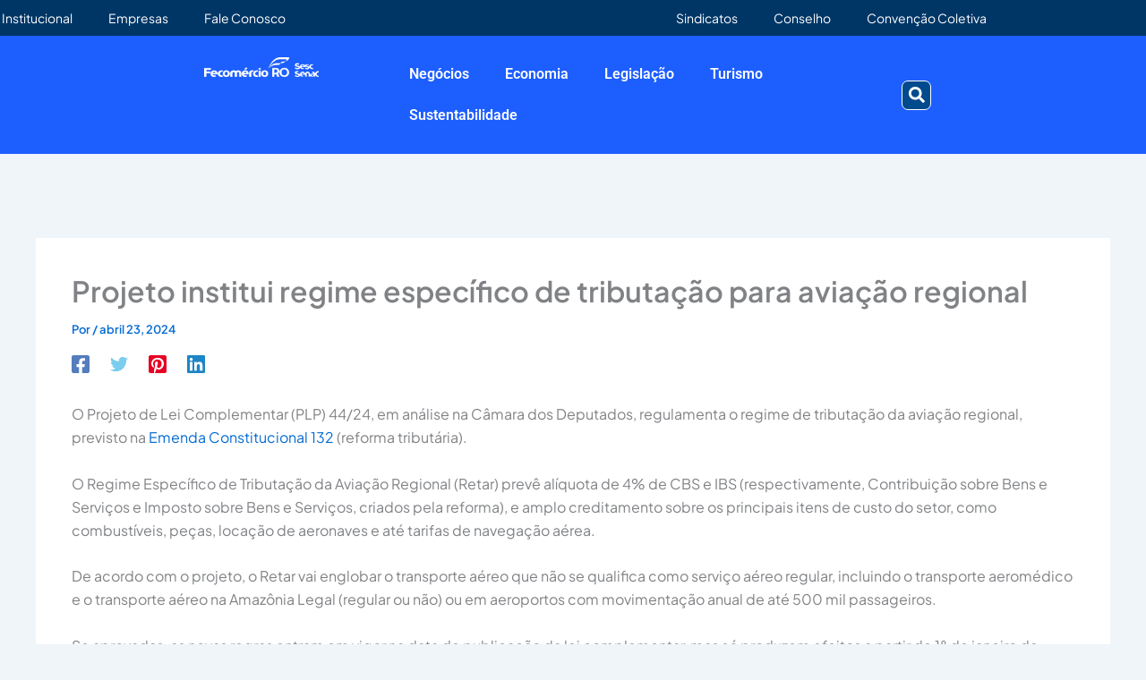

--- FILE ---
content_type: text/css
request_url: https://fecomercio-ro.com.br/wp-content/uploads/elementor/css/post-46836.css?ver=1769400223
body_size: 1440
content:
.elementor-46836 .elementor-element.elementor-element-29370f1:not(.elementor-motion-effects-element-type-background), .elementor-46836 .elementor-element.elementor-element-29370f1 > .elementor-motion-effects-container > .elementor-motion-effects-layer{background-color:#003666;}.elementor-46836 .elementor-element.elementor-element-29370f1{transition:background 0.3s, border 0.3s, border-radius 0.3s, box-shadow 0.3s;margin-top:-13px;margin-bottom:-13px;}.elementor-46836 .elementor-element.elementor-element-29370f1 > .elementor-background-overlay{transition:background 0.3s, border-radius 0.3s, opacity 0.3s;}.elementor-46836 .elementor-element.elementor-element-1ae5bc1 > .elementor-element-populated{margin:0px 0px 0px -28px;--e-column-margin-right:0px;--e-column-margin-left:-28px;}.elementor-widget-nav-menu .elementor-nav-menu .elementor-item{font-family:var( --e-global-typography-primary-font-family ), Sans-serif;font-weight:var( --e-global-typography-primary-font-weight );}.elementor-widget-nav-menu .elementor-nav-menu--main .elementor-item{color:var( --e-global-color-text );fill:var( --e-global-color-text );}.elementor-widget-nav-menu .elementor-nav-menu--main .elementor-item:hover,
					.elementor-widget-nav-menu .elementor-nav-menu--main .elementor-item.elementor-item-active,
					.elementor-widget-nav-menu .elementor-nav-menu--main .elementor-item.highlighted,
					.elementor-widget-nav-menu .elementor-nav-menu--main .elementor-item:focus{color:var( --e-global-color-accent );fill:var( --e-global-color-accent );}.elementor-widget-nav-menu .elementor-nav-menu--main:not(.e--pointer-framed) .elementor-item:before,
					.elementor-widget-nav-menu .elementor-nav-menu--main:not(.e--pointer-framed) .elementor-item:after{background-color:var( --e-global-color-accent );}.elementor-widget-nav-menu .e--pointer-framed .elementor-item:before,
					.elementor-widget-nav-menu .e--pointer-framed .elementor-item:after{border-color:var( --e-global-color-accent );}.elementor-widget-nav-menu{--e-nav-menu-divider-color:var( --e-global-color-text );}.elementor-widget-nav-menu .elementor-nav-menu--dropdown .elementor-item, .elementor-widget-nav-menu .elementor-nav-menu--dropdown  .elementor-sub-item{font-family:var( --e-global-typography-accent-font-family ), Sans-serif;font-weight:var( --e-global-typography-accent-font-weight );}.elementor-46836 .elementor-element.elementor-element-91e5242{width:initial;max-width:initial;z-index:17;}.elementor-46836 .elementor-element.elementor-element-91e5242 > .elementor-widget-container{margin:0px 0px 0px 0px;}.elementor-46836 .elementor-element.elementor-element-91e5242 .elementor-menu-toggle{margin:0 auto;background-color:#004A8D;}.elementor-46836 .elementor-element.elementor-element-91e5242 .elementor-nav-menu .elementor-item{font-family:"Plus Jakarta Sans", Sans-serif;font-size:14px;font-weight:400;}.elementor-46836 .elementor-element.elementor-element-91e5242 .elementor-nav-menu--main .elementor-item{color:#FFFFFF;fill:#FFFFFF;}.elementor-46836 .elementor-element.elementor-element-91e5242 .elementor-nav-menu--main .elementor-item:hover,
					.elementor-46836 .elementor-element.elementor-element-91e5242 .elementor-nav-menu--main .elementor-item.elementor-item-active,
					.elementor-46836 .elementor-element.elementor-element-91e5242 .elementor-nav-menu--main .elementor-item.highlighted,
					.elementor-46836 .elementor-element.elementor-element-91e5242 .elementor-nav-menu--main .elementor-item:focus{color:#FFFFFF;fill:#FFFFFF;}.elementor-46836 .elementor-element.elementor-element-91e5242 .elementor-nav-menu--main:not(.e--pointer-framed) .elementor-item:before,
					.elementor-46836 .elementor-element.elementor-element-91e5242 .elementor-nav-menu--main:not(.e--pointer-framed) .elementor-item:after{background-color:#FFFFFF;}.elementor-46836 .elementor-element.elementor-element-91e5242 .e--pointer-framed .elementor-item:before,
					.elementor-46836 .elementor-element.elementor-element-91e5242 .e--pointer-framed .elementor-item:after{border-color:#FFFFFF;}.elementor-46836 .elementor-element.elementor-element-91e5242 .elementor-nav-menu--main .elementor-item.elementor-item-active{color:#FFFFFF;}.elementor-46836 .elementor-element.elementor-element-91e5242 .elementor-nav-menu--main:not(.e--pointer-framed) .elementor-item.elementor-item-active:before,
					.elementor-46836 .elementor-element.elementor-element-91e5242 .elementor-nav-menu--main:not(.e--pointer-framed) .elementor-item.elementor-item-active:after{background-color:#FFFFFF;}.elementor-46836 .elementor-element.elementor-element-91e5242 .e--pointer-framed .elementor-item.elementor-item-active:before,
					.elementor-46836 .elementor-element.elementor-element-91e5242 .e--pointer-framed .elementor-item.elementor-item-active:after{border-color:#FFFFFF;}.elementor-46836 .elementor-element.elementor-element-91e5242 .elementor-nav-menu--dropdown a:hover,
					.elementor-46836 .elementor-element.elementor-element-91e5242 .elementor-nav-menu--dropdown a:focus,
					.elementor-46836 .elementor-element.elementor-element-91e5242 .elementor-nav-menu--dropdown a.elementor-item-active,
					.elementor-46836 .elementor-element.elementor-element-91e5242 .elementor-nav-menu--dropdown a.highlighted{background-color:#326CED;}.elementor-46836 .elementor-element.elementor-element-91e5242 .elementor-nav-menu--dropdown li:not(:last-child){border-style:solid;border-color:#142F9A;border-bottom-width:1px;}.elementor-46836 .elementor-element.elementor-element-91e5242 .elementor-nav-menu--main > .elementor-nav-menu > li > .elementor-nav-menu--dropdown, .elementor-46836 .elementor-element.elementor-element-91e5242 .elementor-nav-menu__container.elementor-nav-menu--dropdown{margin-top:1px !important;}.elementor-46836 .elementor-element.elementor-element-91e5242 div.elementor-menu-toggle{color:#FFFFFF;}.elementor-46836 .elementor-element.elementor-element-91e5242 div.elementor-menu-toggle svg{fill:#FFFFFF;}.elementor-46836 .elementor-element.elementor-element-839fb80.elementor-column > .elementor-widget-wrap{justify-content:flex-end;}.elementor-46836 .elementor-element.elementor-element-ceeaab2{width:initial;max-width:initial;}.elementor-46836 .elementor-element.elementor-element-ceeaab2 .elementor-menu-toggle{margin:0 auto;background-color:#004A8D;}.elementor-46836 .elementor-element.elementor-element-ceeaab2 .elementor-nav-menu .elementor-item{font-family:"Plus Jakarta Sans", Sans-serif;font-size:14px;font-weight:400;}.elementor-46836 .elementor-element.elementor-element-ceeaab2 .elementor-nav-menu--main .elementor-item{color:#FFFFFF;fill:#FFFFFF;}.elementor-46836 .elementor-element.elementor-element-ceeaab2 .elementor-nav-menu--main .elementor-item:hover,
					.elementor-46836 .elementor-element.elementor-element-ceeaab2 .elementor-nav-menu--main .elementor-item.elementor-item-active,
					.elementor-46836 .elementor-element.elementor-element-ceeaab2 .elementor-nav-menu--main .elementor-item.highlighted,
					.elementor-46836 .elementor-element.elementor-element-ceeaab2 .elementor-nav-menu--main .elementor-item:focus{color:#FFFFFF;fill:#FFFFFF;}.elementor-46836 .elementor-element.elementor-element-ceeaab2 .elementor-nav-menu--main:not(.e--pointer-framed) .elementor-item:before,
					.elementor-46836 .elementor-element.elementor-element-ceeaab2 .elementor-nav-menu--main:not(.e--pointer-framed) .elementor-item:after{background-color:#FFFFFF;}.elementor-46836 .elementor-element.elementor-element-ceeaab2 .e--pointer-framed .elementor-item:before,
					.elementor-46836 .elementor-element.elementor-element-ceeaab2 .e--pointer-framed .elementor-item:after{border-color:#FFFFFF;}.elementor-46836 .elementor-element.elementor-element-ceeaab2 .elementor-nav-menu--main .elementor-item.elementor-item-active{color:#FFFFFF;}.elementor-46836 .elementor-element.elementor-element-ceeaab2 .elementor-nav-menu--main:not(.e--pointer-framed) .elementor-item.elementor-item-active:before,
					.elementor-46836 .elementor-element.elementor-element-ceeaab2 .elementor-nav-menu--main:not(.e--pointer-framed) .elementor-item.elementor-item-active:after{background-color:#FFFFFF;}.elementor-46836 .elementor-element.elementor-element-ceeaab2 .e--pointer-framed .elementor-item.elementor-item-active:before,
					.elementor-46836 .elementor-element.elementor-element-ceeaab2 .e--pointer-framed .elementor-item.elementor-item-active:after{border-color:#FFFFFF;}.elementor-46836 .elementor-element.elementor-element-ceeaab2 .elementor-nav-menu--dropdown a:hover,
					.elementor-46836 .elementor-element.elementor-element-ceeaab2 .elementor-nav-menu--dropdown a:focus,
					.elementor-46836 .elementor-element.elementor-element-ceeaab2 .elementor-nav-menu--dropdown a.elementor-item-active,
					.elementor-46836 .elementor-element.elementor-element-ceeaab2 .elementor-nav-menu--dropdown a.highlighted{background-color:#1D5EFF;}.elementor-46836 .elementor-element.elementor-element-ceeaab2 div.elementor-menu-toggle{color:#FFFFFF;}.elementor-46836 .elementor-element.elementor-element-ceeaab2 div.elementor-menu-toggle svg{fill:#FFFFFF;}.elementor-46836 .elementor-element.elementor-element-a4f8edf:not(.elementor-motion-effects-element-type-background), .elementor-46836 .elementor-element.elementor-element-a4f8edf > .elementor-motion-effects-container > .elementor-motion-effects-layer{background-color:#1D5EFF;}.elementor-46836 .elementor-element.elementor-element-a4f8edf{transition:background 0.3s, border 0.3s, border-radius 0.3s, box-shadow 0.3s;margin-top:0px;margin-bottom:30px;padding:10px 0px 10px 0px;}.elementor-46836 .elementor-element.elementor-element-a4f8edf > .elementor-background-overlay{transition:background 0.3s, border-radius 0.3s, opacity 0.3s;}.elementor-46836 .elementor-element.elementor-element-f1ab7cd.elementor-column > .elementor-widget-wrap{justify-content:center;}.elementor-widget-theme-site-logo .widget-image-caption{color:var( --e-global-color-text );font-family:var( --e-global-typography-text-font-family ), Sans-serif;font-weight:var( --e-global-typography-text-font-weight );}.elementor-46836 .elementor-element.elementor-element-38a31b0{width:var( --container-widget-width, 70% );max-width:70%;--container-widget-width:70%;--container-widget-flex-grow:0;text-align:end;}.elementor-46836 .elementor-element.elementor-element-38a31b0 img{width:45%;}.elementor-bc-flex-widget .elementor-46836 .elementor-element.elementor-element-7937769.elementor-column .elementor-widget-wrap{align-items:center;}.elementor-46836 .elementor-element.elementor-element-7937769.elementor-column.elementor-element[data-element_type="column"] > .elementor-widget-wrap.elementor-element-populated{align-content:center;align-items:center;}.elementor-46836 .elementor-element.elementor-element-7937769.elementor-column > .elementor-widget-wrap{justify-content:center;}.elementor-46836 .elementor-element.elementor-element-c4fd5cf{width:initial;max-width:initial;}.elementor-46836 .elementor-element.elementor-element-c4fd5cf .elementor-menu-toggle{margin:0 auto;background-color:#004A8D;}.elementor-46836 .elementor-element.elementor-element-c4fd5cf .elementor-nav-menu--main .elementor-item{color:#FFFFFF;fill:#FFFFFF;}.elementor-46836 .elementor-element.elementor-element-c4fd5cf .elementor-nav-menu--main .elementor-item:hover,
					.elementor-46836 .elementor-element.elementor-element-c4fd5cf .elementor-nav-menu--main .elementor-item.elementor-item-active,
					.elementor-46836 .elementor-element.elementor-element-c4fd5cf .elementor-nav-menu--main .elementor-item.highlighted,
					.elementor-46836 .elementor-element.elementor-element-c4fd5cf .elementor-nav-menu--main .elementor-item:focus{color:#003666;fill:#003666;}.elementor-46836 .elementor-element.elementor-element-c4fd5cf .elementor-nav-menu--main:not(.e--pointer-framed) .elementor-item:before,
					.elementor-46836 .elementor-element.elementor-element-c4fd5cf .elementor-nav-menu--main:not(.e--pointer-framed) .elementor-item:after{background-color:#003666;}.elementor-46836 .elementor-element.elementor-element-c4fd5cf .e--pointer-framed .elementor-item:before,
					.elementor-46836 .elementor-element.elementor-element-c4fd5cf .e--pointer-framed .elementor-item:after{border-color:#003666;}.elementor-46836 .elementor-element.elementor-element-c4fd5cf .elementor-nav-menu--main .elementor-item.elementor-item-active{color:#D2DFFF;}.elementor-46836 .elementor-element.elementor-element-c4fd5cf .elementor-nav-menu--main:not(.e--pointer-framed) .elementor-item.elementor-item-active:before,
					.elementor-46836 .elementor-element.elementor-element-c4fd5cf .elementor-nav-menu--main:not(.e--pointer-framed) .elementor-item.elementor-item-active:after{background-color:#D2DFFF;}.elementor-46836 .elementor-element.elementor-element-c4fd5cf .e--pointer-framed .elementor-item.elementor-item-active:before,
					.elementor-46836 .elementor-element.elementor-element-c4fd5cf .e--pointer-framed .elementor-item.elementor-item-active:after{border-color:#D2DFFF;}.elementor-46836 .elementor-element.elementor-element-c4fd5cf .elementor-nav-menu--dropdown a:hover,
					.elementor-46836 .elementor-element.elementor-element-c4fd5cf .elementor-nav-menu--dropdown a:focus,
					.elementor-46836 .elementor-element.elementor-element-c4fd5cf .elementor-nav-menu--dropdown a.elementor-item-active,
					.elementor-46836 .elementor-element.elementor-element-c4fd5cf .elementor-nav-menu--dropdown a.highlighted{background-color:#1D5EFF;}.elementor-46836 .elementor-element.elementor-element-c4fd5cf div.elementor-menu-toggle{color:#FFFFFF;}.elementor-46836 .elementor-element.elementor-element-c4fd5cf div.elementor-menu-toggle svg{fill:#FFFFFF;}.elementor-bc-flex-widget .elementor-46836 .elementor-element.elementor-element-f0615ae.elementor-column .elementor-widget-wrap{align-items:center;}.elementor-46836 .elementor-element.elementor-element-f0615ae.elementor-column.elementor-element[data-element_type="column"] > .elementor-widget-wrap.elementor-element-populated{align-content:center;align-items:center;}.elementor-widget-search-form input[type="search"].elementor-search-form__input{font-family:var( --e-global-typography-text-font-family ), Sans-serif;font-weight:var( --e-global-typography-text-font-weight );}.elementor-widget-search-form .elementor-search-form__input,
					.elementor-widget-search-form .elementor-search-form__icon,
					.elementor-widget-search-form .elementor-lightbox .dialog-lightbox-close-button,
					.elementor-widget-search-form .elementor-lightbox .dialog-lightbox-close-button:hover,
					.elementor-widget-search-form.elementor-search-form--skin-full_screen input[type="search"].elementor-search-form__input{color:var( --e-global-color-text );fill:var( --e-global-color-text );}.elementor-widget-search-form .elementor-search-form__submit{font-family:var( --e-global-typography-text-font-family ), Sans-serif;font-weight:var( --e-global-typography-text-font-weight );background-color:var( --e-global-color-secondary );}.elementor-46836 .elementor-element.elementor-element-9c3bdcc{width:initial;max-width:initial;}.elementor-46836 .elementor-element.elementor-element-9c3bdcc .elementor-search-form{text-align:center;}.elementor-46836 .elementor-element.elementor-element-9c3bdcc .elementor-search-form__toggle{--e-search-form-toggle-size:33px;--e-search-form-toggle-color:#FFFFFF;--e-search-form-toggle-background-color:#004A8D;--e-search-form-toggle-border-width:1px;--e-search-form-toggle-border-radius:7px;}.elementor-46836 .elementor-element.elementor-element-9c3bdcc.elementor-search-form--skin-full_screen .elementor-search-form__container{background-color:#1D5EFFB0;}.elementor-46836 .elementor-element.elementor-element-9c3bdcc input[type="search"].elementor-search-form__input{font-family:"Plus Jakarta Sans", Sans-serif;font-size:20px;font-weight:700;line-height:15px;letter-spacing:3.5px;word-spacing:0px;}.elementor-46836 .elementor-element.elementor-element-9c3bdcc .elementor-search-form__input,
					.elementor-46836 .elementor-element.elementor-element-9c3bdcc .elementor-search-form__icon,
					.elementor-46836 .elementor-element.elementor-element-9c3bdcc .elementor-lightbox .dialog-lightbox-close-button,
					.elementor-46836 .elementor-element.elementor-element-9c3bdcc .elementor-lightbox .dialog-lightbox-close-button:hover,
					.elementor-46836 .elementor-element.elementor-element-9c3bdcc.elementor-search-form--skin-full_screen input[type="search"].elementor-search-form__input{color:#CECECE;fill:#CECECE;}.elementor-46836 .elementor-element.elementor-element-9c3bdcc:not(.elementor-search-form--skin-full_screen) .elementor-search-form--focus .elementor-search-form__input,
					.elementor-46836 .elementor-element.elementor-element-9c3bdcc .elementor-search-form--focus .elementor-search-form__icon,
					.elementor-46836 .elementor-element.elementor-element-9c3bdcc .elementor-lightbox .dialog-lightbox-close-button:hover,
					.elementor-46836 .elementor-element.elementor-element-9c3bdcc.elementor-search-form--skin-full_screen input[type="search"].elementor-search-form__input:focus{color:#C5C5C5;fill:#C5C5C5;}.elementor-46836 .elementor-element.elementor-element-9c3bdcc:not(.elementor-search-form--skin-full_screen) .elementor-search-form__container{border-radius:3px;}.elementor-46836 .elementor-element.elementor-element-9c3bdcc.elementor-search-form--skin-full_screen input[type="search"].elementor-search-form__input{border-radius:3px;}.elementor-theme-builder-content-area{height:400px;}.elementor-location-header:before, .elementor-location-footer:before{content:"";display:table;clear:both;}@media(max-width:767px){.elementor-46836 .elementor-element.elementor-element-91e5242 .elementor-nav-menu--main .elementor-item{padding-left:0px;padding-right:0px;padding-top:0px;padding-bottom:0px;}.elementor-46836 .elementor-element.elementor-element-91e5242{--e-nav-menu-horizontal-menu-item-margin:calc( 0px / 2 );}.elementor-46836 .elementor-element.elementor-element-91e5242 .elementor-nav-menu--main:not(.elementor-nav-menu--layout-horizontal) .elementor-nav-menu > li:not(:last-child){margin-bottom:0px;}.elementor-46836 .elementor-element.elementor-element-ceeaab2 .elementor-nav-menu--main .elementor-item{padding-left:0px;padding-right:0px;padding-top:0px;padding-bottom:0px;}.elementor-46836 .elementor-element.elementor-element-ceeaab2{--e-nav-menu-horizontal-menu-item-margin:calc( 0px / 2 );}.elementor-46836 .elementor-element.elementor-element-ceeaab2 .elementor-nav-menu--main:not(.elementor-nav-menu--layout-horizontal) .elementor-nav-menu > li:not(:last-child){margin-bottom:0px;}.elementor-46836 .elementor-element.elementor-element-38a31b0{--container-widget-width:100%;--container-widget-flex-grow:0;width:var( --container-widget-width, 100% );max-width:100%;text-align:center;}.elementor-46836 .elementor-element.elementor-element-38a31b0 img{width:77%;}.elementor-46836 .elementor-element.elementor-element-c4fd5cf .elementor-nav-menu--main .elementor-item{padding-left:0px;padding-right:0px;padding-top:0px;padding-bottom:0px;}.elementor-46836 .elementor-element.elementor-element-c4fd5cf{--e-nav-menu-horizontal-menu-item-margin:calc( 0px / 2 );}.elementor-46836 .elementor-element.elementor-element-c4fd5cf .elementor-nav-menu--main:not(.elementor-nav-menu--layout-horizontal) .elementor-nav-menu > li:not(:last-child){margin-bottom:0px;}.elementor-bc-flex-widget .elementor-46836 .elementor-element.elementor-element-f0615ae.elementor-column .elementor-widget-wrap{align-items:center;}.elementor-46836 .elementor-element.elementor-element-f0615ae.elementor-column.elementor-element[data-element_type="column"] > .elementor-widget-wrap.elementor-element-populated{align-content:center;align-items:center;}.elementor-46836 .elementor-element.elementor-element-f0615ae.elementor-column > .elementor-widget-wrap{justify-content:center;}.elementor-46836 .elementor-element.elementor-element-9c3bdcc{align-self:center;}}@media(min-width:768px){.elementor-46836 .elementor-element.elementor-element-1ae5bc1{width:42.63%;}.elementor-46836 .elementor-element.elementor-element-4120322{width:17.473%;}.elementor-46836 .elementor-element.elementor-element-839fb80{width:39.229%;}.elementor-46836 .elementor-element.elementor-element-7937769{width:44.572%;}.elementor-46836 .elementor-element.elementor-element-f0615ae{width:21.711%;}}

--- FILE ---
content_type: text/css
request_url: https://fecomercio-ro.com.br/wp-content/plugins/sky-elementor-addons/assets/css/sky-addons.css?ver=3.2.3
body_size: 17146
content:
@keyframes itg_pulse_pink{0%{-webkit-box-shadow:0 0 0 5px rgba(240,33,182,0.9);box-shadow:0 0 0 5px rgba(240,33,182,0.9)}25%{-webkit-box-shadow:0 0 0 10px rgba(240,33,182,0.6);box-shadow:0 0 0 10px rgba(240,33,182,0.6)}70%{-webkit-box-shadow:0 0 0 15px rgba(240,33,182,0.3);box-shadow:0 0 0 15px rgba(240,33,182,0.3)}100%{-webkit-box-shadow:0 0 0 60px rgba(240,33,182,0.1);box-shadow:0 0 0 20px rgba(240,33,182,0.1)}}body .elementor-element .sa-text-decoration-none{text-decoration:none}body .sa-m-0{margin:0 !important}body .sa-m-1{margin:.25rem}body .sa-m-2{margin:.5rem}body .sa-m-auto{margin:auto}body .sa-mx-0{margin-right:0;margin-left:0}body .sa-mx-1{margin-right:.25rem;margin-left:.25rem}body .sa-mx-2{margin-right:.5rem;margin-left:.5rem}body .sa-mx-auto{margin-right:auto;margin-left:auto}body .sa-my-0{margin-top:0;margin-bottom:0}body .sa-my-1{margin-top:.25rem;margin-bottom:.25rem}body .sa-my-2{margin-top:.5rem;margin-bottom:.5rem}body .sa-my-3{margin-top:1rem;margin-bottom:1rem}body .sa-my-4{margin-top:1.5rem;margin-bottom:1.5rem}body .sa-my-5{margin-top:3rem;margin-bottom:3rem}body .sa-my-auto{margin-top:auto;margin-bottom:auto}body .sa-mt-0{margin-top:0}body .sa-mt-1{margin-top:.25rem}body .sa-mt-2{margin-top:.5rem}body .sa-mt-3{margin-top:1rem}body .sa-mt-4{margin-top:1.5rem}body .sa-mt-5{margin-top:3rem}body .sa-mt-auto{margin-top:auto}body .sa-me-0{margin-right:0}body .sa-me-1{margin-right:.25rem}body .sa-me-2{margin-right:.5rem}body .sa-me-3{margin-right:1rem}body .sa-me-4{margin-right:1.5rem}body .sa-me-5{margin-right:3rem}body .sa-me-auto{margin-right:auto}body .sa-mb-0{margin-bottom:0}body .sa-mb-1{margin-bottom:.25rem}body .sa-mb-2{margin-bottom:.5rem}body .sa-mb-3{margin-bottom:1rem}body .sa-mb-4{margin-bottom:1.5rem}body .sa-mb-5{margin-bottom:3rem}body .sa-mb-auto{margin-bottom:auto}body .sa-ms-0{margin-left:0}body .sa-ms-1{margin-left:.25rem}body .sa-ms-2{margin-left:.5rem}body .sa-ms-3{margin-left:1rem}body .sa-ms-4{margin-left:1.5rem}body .sa-ms-5{margin-left:3rem}body .sa-ms-auto{margin-left:auto}body .sa-p-0{padding:0}body .sa-p-1{padding:.25rem}body .sa-p-2{padding:.5rem}body .sa-p-3{padding:1rem}body .sa-p-4{padding:1.5rem}body .sa-p-5{padding:3rem}body .sa-px-0{padding-right:0;padding-left:0}body .sa-px-1{padding-right:.25rem;padding-left:.25rem}body .sa-px-2{padding-right:.5rem;padding-left:.5rem}body .sa-px-3{padding-right:1rem;padding-left:1rem}body .sa-px-4{padding-right:1.5rem;padding-left:1.5rem}body .sa-px-5{padding-right:3rem;padding-left:3rem}body .sa-py-0{padding-top:0;padding-bottom:0}body .sa-py-1{padding-top:.25rem;padding-bottom:.25rem}body .sa-py-2{padding-top:.5rem;padding-bottom:.5rem}body .sa-py-3{padding-top:1rem;padding-bottom:1rem}body .sa-py-4{padding-top:1.5rem;padding-bottom:1.5rem}body .sa-py-5{padding-top:3rem;padding-bottom:3rem}body .sa-pt-0{padding-top:0}body .sa-pt-1{padding-top:.25rem}body .sa-pt-2{padding-top:.5rem}body .sa-pt-3{padding-top:1rem}body .sa-pt-4{padding-top:1.5rem}body .sa-pt-5{padding-top:3rem}body .sa-pe-0{padding-right:0}body .sa-pe-1{padding-right:.25rem}body .sa-pe-2{padding-right:.5rem}body .sa-pe-3{padding-right:1rem}body .sa-pe-4{padding-right:1.5rem}body .sa-pe-5{padding-right:3rem}body .sa-pb-0{padding-bottom:0}body .sa-pb-1{padding-bottom:.25rem}body .sa-pb-2{padding-bottom:.5rem}body .sa-pb-3{padding-bottom:1rem}body .sa-pb-4{padding-bottom:1.5rem}body .sa-pb-5{padding-bottom:3rem}body .sa-ps-0{padding-left:0}body .sa-ps-1{padding-left:.25rem}body .sa-ps-2{padding-left:.5rem}body .sa-ps-3{padding-left:1rem}body .sa-ps-4{padding-left:1.5rem}body .sa-ps-5{padding-left:3rem}body .sa-fs-1{font-size:calc(1.375rem + 1.5vw)}body .sa-fs-2{font-size:calc(1.325rem + .9vw)}body .sa-fs-3{font-size:calc(1.3rem + .6vw)}body .sa-fs-4{font-size:calc(1.275rem + .3vw)}body .sa-fs-5{font-size:1.25rem}body .sa-fs-6{font-size:1rem}body .sa-fs-7{font-size:.8rem}body .sa-fst-italic{font-style:italic}body .sa-fst-normal{font-style:normal}body .sa-fw-light{font-weight:300}body .sa-fw-lighter{font-weight:lighter}body .sa-fw-normal{font-weight:400}body .sa-fw-bold{font-weight:700}body .sa-fw-bolder{font-weight:bolder}body .sa-text-lowercase{text-transform:lowercase}body .sa-text-uppercase{text-transform:uppercase}body .sa-text-capitalize{text-transform:capitalize}body .sa-text-start{text-align:left}body .sa-text-end{text-align:right}body .sa-text-center{text-align:center}body .sa-text-truncate{overflow:hidden;text-overflow:ellipsis;white-space:nowrap}body .sa-overflow-auto{overflow:auto}body .sa-overflow-hidden{overflow:hidden}body .sa-d-inline{display:inline}body .sa-d-inline-block{display:inline-block}body .sa-d-block{display:block}body .sa-d-flex{display:flex}body .sa-d-inline-flex{display:inline-flex}body .sa-flex-wrap{flex-wrap:wrap}body .sa-flex-row-reverse{-webkit-box-orient:horizontal;-webkit-box-direction:reverse;-ms-flex-direction:row-reverse;flex-direction:row-reverse}body .sa-flex-column-reverse{-webkit-box-orient:vertical;-webkit-box-direction:reverse;-ms-flex-direction:column-reverse;flex-direction:column-reverse}body .sa-d-inline-flex{display:inline-flex}body .sa-flex-column{flex-direction:column}body .sa-d-none{display:none}body .sa-list-style-none{list-style:none}body .sa-shadow{box-shadow:0 .5rem 1rem rgba(0,0,0,0.15)}body .sa-shadow-sm{box-shadow:0 .125rem .25rem rgba(0,0,0,0.075)}body .sa-shadow-lg{box-shadow:0 1rem 3rem rgba(0,0,0,0.175)}body .sa-shadow-none{box-shadow:none}body .sa-translate-middle{transform:translate(-50%, -50%)}body .sa-translate-middle-x{transform:translateX(-50%)}body .sa-translate-middle-y{transform:translateY(-50%)}body .sa-justify-content-start{justify-content:flex-start}body .sa-justify-content-end{justify-content:flex-end}body .sa-justify-content-center{justify-content:center}body .sa-justify-content-between{justify-content:space-between}body .sa-justify-content-around{justify-content:space-around}body .sa-justify-content-evenly{justify-content:space-evenly}body .sa-align-items-start{align-items:flex-start}body .sa-align-items-end{align-items:flex-end}body .sa-align-items-center{align-items:center}body .sa-align-items-baseline{align-items:baseline}body .sa-align-items-stretch{align-items:stretch}body .sa-align-content-start{align-content:flex-start}body .sa-align-content-end{align-content:flex-end}body .sa-align-content-center{align-content:center}body .sa-align-content-between{align-content:space-between}body .sa-align-content-around{align-content:space-around}body .sa-align-content-stretch{align-content:stretch}body .sa-align-self-auto{align-self:auto}body .sa-align-self-start{align-self:flex-start}body .sa-align-self-end{align-self:flex-end}body .sa-align-self-center{align-self:center}body .sa-align-self-baseline{align-self:baseline}body .sa-align-self-stretch{align-self:stretch}body .sa-position-relative{position:relative}body .sa-position-absolute{position:absolute}body .sa-abs-transform-middle{position:absolute;left:50%;top:50%;transform:translate(-50%, -50%);z-index:1}body .sa-rounded{border-radius:.25rem}body .sa-rounded-0{border-radius:0}body .sa-rounded-1{border-radius:.2rem}body .sa-rounded-2{border-radius:.25rem}body .sa-rounded-3{border-radius:.3rem}body .sa-rounded-circle{border-radius:50%}body .sa-w-100{width:100%}body .sa-w-60{width:60%}body .sa-w-50{width:50%}body .sa-w-40{width:40%}body .sa-h-100{height:100%}body .sa-gap-0{gap:0}body .sa-gap-1{gap:.25rem}body .sa-gap-2{gap:.5rem}body .sa-gap-3{gap:1rem}body .sa-gap-4{gap:1.5rem}body .sa-gap-5{gap:3rem}body .sa-gap-6{gap:4rem}body .sa-gap-7{gap:5rem}body .sa-bg-primary{background-color:#8441A4}body .sa-bg-primary-hover:hover{background-color:#8441A4}body .sa-bg-secondary{background-color:#E052BD}body .sa-bg-secondary-hover:hover{background-color:#E052BD}body .sa-cover,body .sa-post-img-wrapper img{display:block;width:100%;height:100%;object-fit:cover;object-position:center}body .sa-cover-TODO{max-width:none !important;position:absolute;left:50%;top:50%;--sa-position-translate-x:-50%;--sa-position-translate-y:-50%;transform:translate(var(--sa-position-translate-x), var(--sa-position-translate-y))}body .sa--title{font-family:var(--e-global-typography-accent-font-family),Sans-serif;font-weight:var(--e-global-typography-accent-font-weight)}body .sa--text-title{color:#4f4f4f}body .sa--text-sub-title{color:#7A7A7A}body .sa--text-info{color:#7A7A7A}body .sa--text{font-family:var(--e-global-typography-text-font-family),Sans-serif;font-weight:var(--e-global-typography-text-font-weight)}body .sa-button-primary{color:#fff;background-color:#8441A4;line-height:1}body .sa-button-primary:hover{background-color:#E052BD}body a.sa-link{outline:none;cursor:pointer}body .sa-link:hover,body .sa-link:focus{color:#0274be}body .sa-link-item{position:absolute;top:0;bottom:0;left:0;right:0;z-index:1}body .sa-current-color{color:currentColor !important}body .sa-truncate{white-space:nowrap;overflow:hidden;text-overflow:ellipsis}body .sa-button-icon+.sa-button-text,body .sa-button-text+.sa-button-icon{margin-left:5px}body .sa-icon-wrap{position:relative;display:inline-block}body .sa-icon-wrap i,body .sa-icon-wrap svg{position:relative;display:block;width:1em;height:1em}body .sa-icon-wrap svg{fill:currentColor}body .sa-icon-wrap i:before{position:absolute;left:50%;-webkit-transform:translateX(-50%);-ms-transform:translateX(-50%);transform:translateX(-50%)}.sa-text-white{color:#fff}.sa-text-white-hover:hover{color:#fff}.sa-text-black{color:#000}.sa-text-black-hover:hover{color:#000}.sa-text-primary{color:#8441A4}.sa-text-primary-hover:hover{color:#8441A4}.sa-text-secondary{color:#E052BD}.sa-text-secondary-hover:hover{color:#E052BD}.sa-text-danger{color:#E052BD}[class*="elementor-widget-sky-"] *{box-sizing:border-box}.sa-particles-el-wrapper{position:absolute;width:100%;height:100%;top:0;left:0}@media (min-width:1024px){.sa-grid--col-2 .sa-grid--wrapper{grid-template-columns:repeat(2, 1fr)}.sa-grid--col-3 .sa-grid--wrapper{grid-template-columns:repeat(3, 1fr)}.sa-grid--col-4 .sa-grid--wrapper{grid-template-columns:repeat(4, 1fr)}.sa-grid--col-5 .sa-grid--wrapper{grid-template-columns:repeat(5, 1fr)}.sa-grid--col-6 .sa-grid--wrapper{grid-template-columns:repeat(6, 1fr)}}@media (max-width:1024px) and (min-width:768px){.sa-grid--col--tablet2 .sa-grid--wrapper{grid-template-columns:repeat(2, 1fr)}.sa-grid--col--tablet3 .sa-grid--wrapper{grid-template-columns:repeat(3, 1fr)}.sa-grid--col--tablet4 .sa-grid--wrapper{grid-template-columns:repeat(4, 1fr)}.sa-grid--col--tablet5 .sa-grid--wrapper{grid-template-columns:repeat(5, 1fr)}.sa-grid--col--tablet6 .sa-grid--wrapper{grid-template-columns:repeat(6, 1fr)}}@media (max-width:767px){.sa-grid--col--mobile2 .sa-grid--wrapper{grid-template-columns:repeat(2, 1fr)}.sa-grid--col--mobile3 .sa-grid--wrapper{grid-template-columns:repeat(3, 1fr)}.sa-grid--col--mobile4 .sa-grid--wrapper{grid-template-columns:repeat(4, 1fr)}.sa-grid--col--mobile5 .sa-grid--wrapper{grid-template-columns:repeat(5, 1fr)}.sa-grid--col--mobile6 .sa-grid--wrapper{grid-template-columns:repeat(6, 1fr)}}[class*="elementor-widget-sky-"] .swiper-slide{overflow:hidden;height:auto !important}[class*="elementor-widget-sky-"] .swiper{position:relative;z-index:1;overflow:hidden;margin-left:auto;margin-right:auto;padding:0}[class*="elementor-widget-sky-"] .sa-swiper-global-carousel .swiper{position:relative;left:0;top:0;display:block;margin-left:auto;margin-right:auto;overflow:hidden;z-index:1}.sa-swiper-global-carousel .sa-swiper-button-prev,.sa-swiper-global-carousel .sa-swiper-button-next{position:absolute;top:50%;transform:translate(0, -50%);z-index:10;cursor:pointer;display:flex;font-size:var(--sa-navigation-size, .8em)}.sa-swiper-global-carousel .sa-swiper-button-next,.sa-swiper-global-carousel .swiper-rtl .sa-swiper-button-prev{right:var(--sa-navigation-h-spacing, 30px);left:auto}.sa-swiper-global-carousel .sa-swiper-button-prev,.sa-swiper-global-carousel .swiper-rtl .sa-swiper-button-next{left:var(--sa-navigation-h-spacing, 30px);right:auto}.sa-swiper-global-carousel .swiper-vertical .sa-swiper-button-next{right:var(--sa-navigation-h-spacing, 30px);transform:rotate(90deg)}.sa-swiper-global-carousel .swiper-vertical .sa-swiper-button-prev{left:var(--sa-navigation-h-spacing, 30px);transform:rotate(90deg)}.sa-swiper-global-carousel .sa-slider-navigation{color:#8c8c8c;background:#f2f2f2;padding:12px;border:1px solid #f2f2f2;border-radius:50%}.sa-swiper-global-carousel .sa-slider-navigation svg *{fill:#8c8c8c}.sa-swiper-global-carousel .sa-slider-navigation:hover{background:#ffffff}.sa-swiper-global-carousel .swiper-pagination{position:absolute;bottom:var(--sa-pagination-v-spacing, -35px) !important;display:block;width:100%}.sa-swiper-global-carousel .swiper-pagination-bullets-dynamic{overflow:hidden;font-size:0}.sa-swiper-global-carousel .swiper-pagination-bullets.swiper-pagination-bullets-dynamic .swiper-pagination-bullet{transition:.2s transform,.2s left}.sa-swiper-global-carousel .swiper-pagination-fraction,.sa-swiper-global-carousel .swiper-pagination-custom,.sa-swiper-global-carousel .swiper-pagination-bullets{left:50%;transform:translateX(-50%);white-space:nowrap}.sa-swiper-global-carousel .swiper-pagination-bullets .swiper-pagination-bullet{margin:0 4px}.sa-swiper-global-carousel .swiper-pagination-bullets-dynamic .swiper-pagination-bullet{transform:scale(.33);position:relative}.sa-swiper-global-carousel .swiper-pagination-bullets-dynamic .swiper-pagination-bullet-active{transform:scale(1)}.sa-swiper-global-carousel .swiper-pagination-bullets-dynamic .swiper-pagination-bullet-active-main{transform:scale(1)}.sa-swiper-global-carousel .swiper-pagination-bullets-dynamic .swiper-pagination-bullet-active-prev{transform:scale(.66)}.sa-swiper-global-carousel .swiper-pagination-bullets-dynamic .swiper-pagination-bullet-active-next{transform:scale(.66)}.sa-swiper-global-carousel .swiper-pagination-bullet.swiper-pagination-bullet-active{opacity:1;background:var(--sa-pagination-active-color, #8c8c8c)}.sa-swiper-global-carousel .swiper-pagination-bullet{display:inline-block;width:var(--sa-pagination-bullet-width, 8px);height:var(--sa-pagination-bullet-height, 8px);border-radius:var(--sa-pagination-bullet-radius, 50%);opacity:.6;background:var(--sa-pagination-color, #dddddd)}.sa-swiper-global-carousel .swiper-pagination-progressbar{background:var(--sa-pagination-color, #8441A4)}.sa-swiper-global-carousel .swiper-pagination-progressbar .swiper-pagination-progressbar-fill{background:var(--sa-pagination-active-color, #E052BD)}.sa-swiper-global-carousel .swiper-pagination-progressbar{height:var(--sa-pagination-progress-size, 4px)}.sa-swiper-global-carousel .swiper-vertical>.swiper-pagination-progressbar{width:var(--sa-pagination-progress-size, 4px)}.sa-swiper-global-carousel .swiper-pagination-fraction{color:var(--sa-pagination-color, rgba(0,0,0,0.8))}.sa-swiper-global-carousel .swiper-pagination-fraction .swiper-pagination-current{color:var(--sa-pagination-active-color, #000)}[class*="elementor-widget-sky-"] a{text-decoration:none}[class*="elementor-widget-sky-"] a:focus{outline:none}.sa-post-category,.sa-wc-category{display:inline-flex;flex-wrap:wrap;gap:var(--sa-post-category-spacing, 6px);row-gap:var(--sa-post-category-spacing, 6px);font-family:var(--e-global-typography-text-font-family),Sans-serif;font-weight:var(--e-global-typography-text-font-weight, 500)}.sa-post-category-style-1 a,.sa-wc-category-style-1 a{border:1px solid #eaeaea;border-radius:3px;padding:5px 10px;line-height:unset;color:#878484;text-transform:uppercase}.sa-post-category-style-1 a:hover,.sa-wc-category-style-1 a:hover{color:#E052BD}.sa-img-effect-1 .sa-post-img-wrapper{overflow:hidden}.sa-img-effect-1 .sa-post-img-wrapper img{transition:all .3s ease-in-out}.sa-img-effect-1 .sa-post-img-wrapper:hover img{transform:scale(1.1)}.sa-img-effect-1-1 .sa-post-img-wrapper{overflow:hidden}.sa-img-effect-1-1 .sa-post-img-wrapper img{transition:all .4s ease-in-out}.sa-img-effect-1-1 .sa-post-item:hover img{transform:scale(1.1)}[class*="elementor-widget-sky-"] .sa-post-category-hover-bg a:hover{color:#fff;background-color:var(--e-global-color-secondary, #E052BD)}.sa-post-title{font-family:var(--e-global-typography-secondary-font-family),Sans-serif;font-weight:var(--e-global-typography-secondary-font-weight, 600)}.sa-post-title a{color:#282a3e}.sa-post-title a:hover{color:var(--e-global-color-secondary, #E052BD)}.sa-post-text{color:var(--e-global-color-text, #7a7a7a)}.sa-post-text p{margin-bottom:1.2em}.sa-post-author-text{font-weight:500}.sa-post-img-wrapper{position:relative}.sa-post-pagination{grid-gap:20px}.sa-post-pagination .sa-post-page-link{display:inline-block;padding:5px 15px;border:1px solid transparent;border-radius:5px;color:#242424;text-align:center;text-transform:capitalize;font-weight:600;font-size:1em;transition:all .4s ease-in-out;-webkit-transition:all .4s ease-in-out}.sa-post-pagination .sa-post-page-link:hover{border-color:#eaeaea}.sa-post-pagination .sa-post-page-active .sa-post-page-link{color:#fff;background:var(--e-global-color-primary, #8441A4)}.sa-post-pagination .sa-post-page-active .sa-post-page-link:hover{border-color:transparent}[class*="elementor-widget-sky-"] .sa-post-play-button{cursor:pointer;transition:all .5s}[class*="elementor-widget-sky-"] .sa-post-play-button-style-1{color:#fff;background:var(--e-global-color-secondary, #E052BD)}[class*="elementor-widget-sky-"] .sa-post-play-button-style-1:hover{color:#fff;background:var(--e-global-color-secondary, #E052BD);border-color:var(--e-global-color-secondary, #E052BD);transform:scale(1.3)}.sa-wc-price p{margin:0;padding:0}.sa-fa-spin{-webkit-animation-name:sa-spin;-webkit-animation-duration:4000ms;-webkit-animation-iteration-count:infinite;-webkit-animation-timing-function:linear;-moz-animation-name:sa-spin;-moz-animation-duration:4000ms;-moz-animation-iteration-count:infinite;-moz-animation-timing-function:linear;-ms-animation-name:sa-spin;-ms-animation-duration:4000ms;-ms-animation-iteration-count:infinite;-ms-animation-timing-function:linear;animation-name:sa-spin;animation-duration:4000ms;animation-iteration-count:infinite;animation-timing-function:linear}@-ms-keyframes sa-spin{from{-ms-transform:rotate(0deg)}to{-ms-transform:rotate(360deg)}}@-moz-keyframes sa-spin{from{-moz-transform:rotate(0deg)}to{-moz-transform:rotate(360deg)}}@-webkit-keyframes sa-spin{from{-webkit-transform:rotate(0deg)}to{-webkit-transform:rotate(360deg)}}@keyframes sa-spin{from{transform:rotate(0deg)}to{transform:rotate(360deg)}}.sa-loader{width:48px;height:48px;border-radius:50%;position:relative;animation:saRotate 1s linear infinite}.sa-loader::before{content:"";box-sizing:border-box;position:absolute;inset:0px;border-radius:50%;border:3px solid var(--e-global-color-primary, #e0528d);animation:saPrixClipFix 2s linear infinite}@keyframes saRotate{100%{transform:rotate(360deg)}}@keyframes saPrixClipFix{0%{clip-path:polygon(50% 50%, 0 0, 0 0, 0 0, 0 0, 0 0)}25%{clip-path:polygon(50% 50%, 0 0, 100% 0, 100% 0, 100% 0, 100% 0)}50%{clip-path:polygon(50% 50%, 0 0, 100% 0, 100% 100%, 100% 100%, 100% 100%)}75%{clip-path:polygon(50% 50%, 0 0, 100% 0, 100% 100%, 0 100%, 0 100%)}100%{clip-path:polygon(50% 50%, 0 0, 100% 0, 100% 100%, 0 100%, 0 0)}}.ast-single-post .entry-content a,.ast-comment-content a:not(.ast-comment-edit-reply-wrap a),.woocommerce-js .woocommerce-product-details__short-description a{text-decoration:none}.elementor-widget-sky-post-title .elementor-heading-title[class*=elementor-size-]>a{color:inherit;font-size:inherit;line-height:inherit}.sa-advanced-skills .sa-skill-progress{width:100%;background:#eee}.sa-advanced-skills .sa-skill-item:not(:last-child){margin-bottom:1em}.sa-advanced-skills .sa-skill-progress-bar{background-color:#8441A4;width:0;height:100%;font-size:1rem;-webkit-box-shadow:inset 0 -1px 0 rgba(0,0,0,0.15);box-shadow:inset 0 -1px 0 rgba(0,0,0,0.15);-webkit-transition:width 2.6s ease;-o-transition:width 2.6s ease;transition:width 2.6s ease}.sa-advanced-skills .sa-skill-progress-bar .sa-skill-name,.sa-advanced-skills .sa-skill-progress-bar .sa-skill-value{color:#fff}.sa-advanced-skills .sa-skill-progress-bar .sa-skill-content-wrapper{transform:scale(0);transition:all .5s ease}.sa-advanced-skills .sa-skill-name,.sa-advanced-skills .sa-skill-value{color:#000;font-size:1rem;line-height:1;margin:0}.sa-advanced-skills .sa-skill-progress{height:30px}.sa-advanced-skills .sa-skill-progress-bar{position:relative}.sa-advanced-skills .sa-skill-value.sa-value-top::before{background-color:#3fb0ac;content:"";height:35px;left:0;position:absolute;right:0;top:0;-ms-transform:rotate(var(--sky-value-top-rotate, 45deg));-webkit-transform:rotate(var(--sky-value-top-rotate, 45deg));transform:rotate(var(--sky-value-top-rotate, 45deg));width:35px;z-index:-9}.sa-advanced-skills .sa-skill-value.sa-value-top{position:absolute;width:40px;height:40px;line-height:40px;text-align:center;-webkit-transform:scale(0);-ms-transform:scale(0);transform:scale(0);top:-42px;right:-20px;font-size:13px;-webkit-transition:all .3s ease;transition:all .3s ease;padding-right:4px}.sa-display-direction-inline .sa-skill-name-wrapper,.sa-display-direction-row-reverse .sa-skill-name-wrapper,.sa-display-direction-inline .sa-skill-value,.sa-display-direction-row-reverse .sa-skill-value{display:flex;align-items:center;padding:0 .6em}.sa-display-direction-inline .sa-skill-name-wrapper{min-width:100px}.sa-display-direction-column .sa-skill-name-wrapper{margin-bottom:var(--sky-name-and-value-spacing, 5px)}.sa-display-direction-column .sa-skill-value{margin-top:var(--sky-name-and-value-spacing, 5px)}.sa-display-direction-column .sa-skill-name-wrapper{margin-bottom:var(--sky-name-spacing, 5px)}.sa-display-direction-column .sa-skill-value{margin-top:var(--sky-perc-spacing, 5px)}.sa-display-direction-column-reverse .sa-skill-name-wrapper{margin-top:var(--sky-name-spacing, 5px)}.sa-display-direction-column-reverse .sa-skill-value{margin-bottom:var(--sky-perc-spacing, 5px)}.rainbow-anim-yes .sa-skill-progress-bar{background:linear-gradient(270deg, #9400d3, indigo, #00f, #0f0, #ff0, #ff7f00, red);background-size:300% 300%;-webkit-animation:animateRainbow var(--sky-rainbow-anim-speed, 40s) ease infinite;animation:animateRainbow var(--sky-rainbow-anim-speed, 40s) ease infinite}.progress-bar-striped-yes .sa-skill-progress-bar{background-image:linear-gradient(45deg, rgba(255,255,255,0.15) 25%, transparent 25%, transparent 50%, rgba(255,255,255,0.15) 50%, rgba(255,255,255,0.15) 75%, transparent 75%, transparent);background-size:1rem 1rem}.progress-bar-striped-yes.progress-bar-animated-yes .sa-skill-progress-bar{-webkit-animation:progress-bar-stripes 1s linear infinite;animation:progress-bar-stripes 1s linear infinite}@-webkit-keyframes progress-bar-stripes{from{background-position:1rem 0}to{background-position:0 0}}@keyframes progress-bar-stripes{from{background-position:1rem 0}to{background-position:0 0}}@-webkit-keyframes animateRainbow{0%{background-position:0 50%}50%{background-position:100% 50%}100%{background-position:0 50%}}@keyframes animateRainbow{0%{background-position:0 50%}50%{background-position:100% 50%}100%{background-position:0 50%}}.elementor-widget-sky-advanced-slider.sa-slider-text-effect-l-to-r .sa-title,.elementor-widget-sky-advanced-slider.sa-slider-text-effect-l-to-r .sa-content,.elementor-widget-sky-advanced-slider.sa-slider-text-effect-l-to-r .sa-link-wrapper{transform:translateX(-50px)}.elementor-widget-sky-advanced-slider.sa-slider-text-effect-l-to-r .swiper-slide-active .sa-title,.elementor-widget-sky-advanced-slider.sa-slider-text-effect-l-to-r .swiper-slide-active .sa-content,.elementor-widget-sky-advanced-slider.sa-slider-text-effect-l-to-r .swiper-slide-active .sa-link-wrapper{transform:translateX(0)}.elementor-widget-sky-advanced-slider.sa-slider-text-effect-t-to-b .sa-title,.elementor-widget-sky-advanced-slider.sa-slider-text-effect-t-to-b .sa-content,.elementor-widget-sky-advanced-slider.sa-slider-text-effect-t-to-b .sa-link-wrapper{transform:translateY(-50px)}.elementor-widget-sky-advanced-slider.sa-slider-text-effect-t-to-b .swiper-slide-active .sa-title,.elementor-widget-sky-advanced-slider.sa-slider-text-effect-t-to-b .swiper-slide-active .sa-content,.elementor-widget-sky-advanced-slider.sa-slider-text-effect-t-to-b .swiper-slide-active .sa-link-wrapper{transform:translateY(0)}.elementor-widget-sky-advanced-slider.sa-slider-text-effect-b-to-t .sa-title,.elementor-widget-sky-advanced-slider.sa-slider-text-effect-b-to-t .sa-content,.elementor-widget-sky-advanced-slider.sa-slider-text-effect-b-to-t .sa-link-wrapper{transform:translateY(50px)}.elementor-widget-sky-advanced-slider.sa-slider-text-effect-b-to-t .swiper-slide-active .sa-title,.elementor-widget-sky-advanced-slider.sa-slider-text-effect-b-to-t .swiper-slide-active .sa-content,.elementor-widget-sky-advanced-slider.sa-slider-text-effect-b-to-t .swiper-slide-active .sa-link-wrapper{transform:translateY(0)}.elementor-widget-sky-advanced-slider.sa-slider-text-effect-none .sa-title,.elementor-widget-sky-advanced-slider.sa-slider-text-effect-none .sa-content,.elementor-widget-sky-advanced-slider.sa-slider-text-effect-none .sa-link-wrapper{transform:unset}.elementor-widget-sky-advanced-slider.sa-slider-text-effect-none .swiper-slide-active .sa-title,.elementor-widget-sky-advanced-slider.sa-slider-text-effect-none .swiper-slide-active .sa-content,.elementor-widget-sky-advanced-slider.sa-slider-text-effect-none .swiper-slide-active .sa-link-wrapper{transform:unset}.elementor-widget-sky-advanced-slider.sa-slider-text-effect-none .sa-title,.elementor-widget-sky-advanced-slider.sa-slider-text-effect-none .sa-content,.elementor-widget-sky-advanced-slider.sa-slider-text-effect-none .sa-link-wrapper{transition-delay:unset}.elementor-widget-sky-advanced-slider.sa-slider-item-link .swiper-slide{cursor:pointer}.elementor-widget-sky-advanced-slider .sa-swiper-button-prev,.elementor-widget-sky-advanced-slider .sa-swiper-button-next{position:absolute;top:50%;transform:translate(0, -50%);z-index:10;cursor:pointer;display:flex;font-size:var(--sa-navigation-size, 1.5em)}.elementor-widget-sky-advanced-slider .sa-swiper-button-next,.elementor-widget-sky-advanced-slider .swiper-rtl .sa-swiper-button-prev{right:var(--sa-navigation-spacing, 10px);left:auto}.elementor-widget-sky-advanced-slider .sa-swiper-button-prev,.elementor-widget-sky-advanced-slider .swiper-rtl .sa-swiper-button-next{left:var(--sa-navigation-spacing, 10px);right:auto}.elementor-widget-sky-advanced-slider .swiper-vertical .sa-swiper-button-next{right:var(--sa-navigation-spacing, 10px);transform:rotate(90deg)}.elementor-widget-sky-advanced-slider .swiper-vertical .sa-swiper-button-prev{left:var(--sa-navigation-spacing, 10px);transform:rotate(90deg)}.elementor-widget-sky-advanced-slider .sa-slider-navigation{color:#fff}.elementor-widget-sky-advanced-slider .sa-slider-navigation svg *{fill:#fff}.sa-advanced-slider .swiper{width:100%;height:600px}.sa-advanced-slider .swiper-slide{position:relative;overflow:hidden}.sa-advanced-slider .swiper-slide:before{content:"";position:absolute;left:0;right:0;top:0;bottom:0}.sa-advanced-slider .sa-slider-content-wrapper{position:absolute;height:auto;text-align:center;padding:30px;width:50%}.sa-advanced-slider .sa-slider-img-wrapper{position:relative;height:100%;width:100%}.sa-advanced-slider .sa-slider-img-wrapper img{object-fit:cover;width:100%;height:100%}.sa-advanced-slider .sa-title,.sa-advanced-slider .sa-sub-title,.sa-advanced-slider .sa-content,.sa-advanced-slider .sa-link-wrapper{transform:translateX(50px);transition:all 400ms cubic-bezier(.21, .8, .6, 1);opacity:0}.sa-advanced-slider .sa-sub-title{font-size:14px;transition-delay:300ms;color:#ffffff}.sa-advanced-slider .sa-title{transition-delay:500ms;color:#ffffff}.sa-advanced-slider .sa-content{color:#ffffff;transition-delay:700ms}.sa-advanced-slider .sa-content p:last-child{margin-bottom:0}.sa-advanced-slider .sa-content+.sa-link-wrapper{margin-top:1rem}.sa-advanced-slider .sa-link-wrapper{transition-delay:900ms}.sa-advanced-slider .sa-button{color:#ffffff}.sa-advanced-slider .sa-button:hover{color:#ddd}.sa-advanced-slider .swiper-slide-active .sa-title,.sa-advanced-slider .swiper-slide-active .sa-sub-title,.sa-advanced-slider .swiper-slide-active .sa-content,.sa-advanced-slider .swiper-slide-active .sa-link-wrapper{transform:translateX(0);opacity:1}.sa-advanced-slider .swiper-pagination-bullets-dynamic{overflow:hidden;font-size:0}.sa-advanced-slider .swiper-horizontal>.swiper-pagination-bullets.swiper-pagination-bullets-dynamic .swiper-pagination-bullet{transition:.2s transform,.2s left}.sa-advanced-slider .swiper-pagination-fraction,.sa-advanced-slider .swiper-pagination-custom,.sa-advanced-slider .swiper-horizontal>.swiper-pagination-bullets{left:50%;transform:translateX(-50%);white-space:nowrap}.sa-advanced-slider .swiper-horizontal>.swiper-pagination-bullets .swiper-pagination-bullet{margin:0 4px}.sa-advanced-slider .swiper-pagination-bullets-dynamic .swiper-pagination-bullet{transform:scale(.33);position:relative}.sa-advanced-slider .swiper-pagination-bullets-dynamic .swiper-pagination-bullet-active{transform:scale(1)}.sa-advanced-slider .swiper-pagination-bullets-dynamic .swiper-pagination-bullet-active-main{transform:scale(1)}.sa-advanced-slider .swiper-pagination-bullets-dynamic .swiper-pagination-bullet-active-prev{transform:scale(.66)}.sa-advanced-slider .swiper-pagination-bullets-dynamic .swiper-pagination-bullet-active-next{transform:scale(.66)}.sa-advanced-slider .swiper-pagination-bullet.swiper-pagination-bullet-active{opacity:1;background:var(--sa-pagination-active-color, #fff)}.sa-advanced-slider .swiper-pagination-bullet{display:inline-block;height:var(--sa-pagination-bullet-height, 8px);width:var(--sa-pagination-bullet-width, 8px);border-radius:50%;opacity:1;background:var(--sa-pagination-color, rgba(255,255,255,0.315))}.sa-advanced-slider .swiper-pagination-progressbar{background:var(--sa-pagination-color, #8441A4)}.sa-advanced-slider .swiper-pagination-progressbar .swiper-pagination-progressbar-fill{background:var(--sa-pagination-active-color, #E052BD)}.sa-advanced-slider .swiper-horizontal>.swiper-pagination-progressbar{height:var(--sa-pagination-progress-size, 4px);bottom:0;top:unset}.sa-advanced-slider .swiper-vertical>.swiper-pagination-progressbar{width:var(--sa-pagination-progress-size, 4px)}.sa-advanced-slider .swiper-pagination-fraction{color:var(--sa-pagination-color, #fff)}.sa-advanced-slider .swiper-pagination-fraction .swiper-pagination-current{color:var(--sa-pagination-active-color, #fff)}@media (max-width:1024px){.sa-advanced-slider .sa-slider-content-wrapper{width:80%}}@media (max-width:767px){.sa-advanced-slider .sa-slider-content-wrapper{width:100%}}.sa-animated-heading .sa-main-heading,.sa-animated-heading .sa-prefix,.sa-animated-heading .sa-suffix{display:inline-block}.sa-animated-heading .sa-main-heading span{display:inline-block}.sa-audio-player .plyr__controls{box-shadow:4px 5px 14px rgba(0,0,0,0.2)}.elementor-widget-sky-card>.elementor-widget-container{width:100%;border-radius:5px;box-shadow:0 3px 40px rgba(36,36,36,0.1)}.elementor-widget-sky-card>.elementor-widget-container:hover{box-shadow:0 3px 40px rgba(36,36,36,0.2)}.sa-card--left .sa-card{-webkit-box-align:center;-webkit-align-items:center;align-items:center;--sa-card-img-area-width:50%;--sa-card-body-width-left:calc(100% - var(--sa-card-img-area-width) + (-1*var(--sky-media-h-offset)))}.sa-card--left .sa-img-area{position:relative;-webkit-box-flex:0;-webkit-flex:0 0 var(--sa-card-img-area-width);-ms-flex:0 0 var(--sa-card-img-area-width);flex:0 0 var(--sa-card-img-area-width);max-width:var(--sa-card-img-area-width);width:100%}.sa-card--left .sa-content-area{-webkit-box-flex:0;-webkit-flex:0 0 var(--sa-card-body-width-left);-ms-flex:0 0 var(--sa-card-body-width-left);flex:0 0 var(--sa-card-body-width-left);max-width:var(--sa-card-body-width-left);margin-left:var(--sky-media-h-offset);padding:25px}.sa-card--right .sa-card{-webkit-box-align:center;-webkit-align-items:center;align-items:center;--sa-card-img-area-width:50%;--sa-card-body-width-right:calc(100% - var(--sa-card-img-area-width) + var(--sky-media-h-offset))}.sa-card--right .sa-img-area{position:relative;-webkit-box-flex:0;-webkit-flex:0 0 var(--sa-card-img-area-width);-ms-flex:0 0 var(--sa-card-img-area-width);flex:0 0 var(--sa-card-img-area-width);max-width:var(--sa-card-img-area-width);width:100%;height:260px}.sa-card--right .sa-content-area{-webkit-box-flex:0;-webkit-flex:0 0 var(--sa-card-body-width-right);-ms-flex:0 0 var(--sa-card-body-width-right);flex:0 0 var(--sa-card-body-width-right);max-width:var(--sa-card-body-width-right);margin-right:calc(-1*var(--sky-media-h-offset));padding:25px}.sa-card--top .sa-content-area{flex:0 0 calc(100%-50%);padding:25px;margin-top:var(--sky-media-v-offset)}.sa-card .sa-img-area{display:inline-block;position:relative;-webkit-transform:translate(var(--sky-media-h-offset, 0), var(--sky-media-v-offset, 0)) rotate(var(--sky-media-rotate, 0));transform:translate(var(--sky-media-h-offset, 0), var(--sky-media-v-offset, 0)) rotate(var(--sky-media-rotate, 0));width:100%;height:260px;max-width:var(--sa-card-img-area-width)}.sa-card .sa-img-area img{width:100%;height:100%;border-radius:5px 5px 0px 0px;vertical-align:bottom;-o-object-fit:cover;object-fit:cover;transition:all .8s}.sa-card .sa-img-area img:hover{transition:all .8s}.sa-card .sa-img-area .sa-badge{position:absolute;color:#000000;background:#ffffff;border-radius:50px;font-size:12px;line-height:1;-webkit-transform:translate(var(--sky-badge-h-offset, 0), var(--sky-badge-v-offset, 0)) rotate(var(--sky-badge-rotate, 0));transform:translate(var(--sky-badge-h-offset, 0), var(--sky-badge-v-offset, 0)) rotate(var(--sky-badge-rotate, 0))}.sa-card .sa-img-area .sa-badge.sa-top-left{top:15px;left:15px}.sa-card .sa-img-area .sa-badge.sa-top-right{top:15px;right:15px}.sa-card .sa-img-area .sa-badge.sa-top-center{top:15px;left:50%;transform:translate(var(--sky-badge-h-offset, -50%), var(--sky-badge-v-offset, 0)) rotate(var(--sky-badge-rotate, 0))}.sa-card .sa-img-area .sa-badge.sa-middle-left{top:50%;left:0;transform:translate(var(--sky-badge-h-offset, 0), var(--sky-badge-v-offset, -50%)) rotate(var(--sky-badge-rotate, 0))}.sa-card .sa-img-area .sa-badge.sa-middle-center{top:50%;left:50%;transform:translate(var(--sky-badge-h-offset, -50%), var(--sky-badge-v-offset, -50%)) rotate(var(--sky-badge-rotate, 0))}.sa-card .sa-img-area .sa-badge.sa-middle-right{top:50%;right:0;transform:translate(var(--sky-badge-h-offset, 0), var(--sky-badge-v-offset, -50%)) rotate(var(--sky-badge-rotate, 0))}.sa-card .sa-img-area .sa-badge.sa-bottom-left{bottom:15px;left:15px}.sa-card .sa-img-area .sa-badge.sa-bottom-right{bottom:15px;right:15px}.sa-card .sa-img-area .sa-badge.sa-bottom-center{bottom:15px;left:50%;transform:translate(var(--sky-badge-h-offset, -50%), var(--sky-badge-v-offset, 0)) rotate(var(--sky-badge-rotate, 0))}.sa-card .sa-button{font-size:1rem;color:white;background:#8441A4;line-height:1}.sa-card .sa-button:hover{background:#E052BD;transition:.3s}.sa-img-contain-yes .sa-img-area img{object-fit:contain}@media (max-width:1024px) and (min-width:768px){.sa-card--tablet-top .sa-card{--sa-card-img-area-width:100%}}@media (max-width:767px){.sa-card--left .sa-content-area{padding:25px;max-width:initial;width:100%}.sa-card--mobile-top .sa-card{--sa-card-img-area-width:100%}}.elementor-widget-sky-changelog ul{list-style:none;padding:0;margin:0}.elementor-widget-sky-changelog li:nth-child(n+2){margin-top:10px}.elementor-widget-sky-changelog p{font-size:24px;line-height:1.4;margin:35px 0px;font-weight:500}.elementor-widget-sky-changelog .sa-label-changelog{width:90px;margin-top:3px;display:inline-block;padding:0 10px;line-height:1.5;font-size:12px;color:#fff;vertical-align:middle;white-space:nowrap;border-radius:2px;text-transform:uppercase;text-align:center;margin-right:20px;margin-top:0;margin-bottom:0}.elementor-widget-sky-changelog .sa-label-changelog.sa-added{background-color:#32d296;color:#fff}.elementor-widget-sky-changelog .sa-label-changelog.sa-updated{background:#1e87f0;color:#fff}.elementor-widget-sky-changelog .sa-label-changelog.sa-fixed{background-color:#f0506e;color:#fff}.elementor-widget-sky-changelog .sa-label-changelog.sa-note{background-color:#f7b924;color:#fff}.elementor-widget-sky-changelog .sa-label-changelog.sa-removed{background-color:#f0506e;color:#fff}.elementor-widget-sky-changelog .sa-label-changelog.sa-changed{background-color:#1e87f0;color:#fff}.sa-content-switcher .sa-content-container .sa-switch-content-item{display:none}.sa-content-switcher .sa-content-container .sa-switch-content-item.sa-active{display:block}.sa-content-switcher .sa-switcher-wrap .sa-switch-item{font-weight:600;font-size:18px}.sa-content-switcher .sa-switcher-wrap .sa-switch-item.sa-active{color:#8441A4}.sa-content-switcher .sa-switcher-toggle{position:relative;display:flex;width:5em;height:2.5em;font-size:12px}.sa-content-switcher .sa-switcher-toggle input[type="checkbox"]{display:none}.sa-content-switcher .sa-switcher-toggle input[type="checkbox"]:focus{outline-style:none;box-shadow:none;border-color:transparent}.sa-content-switcher .sa-switcher-slider{position:absolute;display:block;cursor:pointer;width:4.5em;height:2.5em;border-radius:1.5em;transition:350ms;background:#8441A4;left:0;right:0;top:0;bottom:0}.sa-content-switcher .sa-switcher-slider::before{position:absolute;content:"";width:2em;height:2em;top:.25em;left:.25em;border-radius:50%;transition:250ms ease-in-out;background-color:#f5f5f5}.sa-content-switcher input:checked+.sa-switcher-slider::before{left:3em;left:.8em;-webkit-transform:translateX(100%);-ms-transform:translateX(100%);transform:translateX(100%)}.sa-content-switcher .sa-icon-position-before .sa-icon-wrapper{margin-right:var(--sa-switcher-icon-spacing, .8em)}.sa-content-switcher .sa-icon-position-after{flex-direction:row-reverse}.sa-content-switcher .sa-icon-position-after .sa-icon-wrapper{margin-left:var(--sa-switcher-icon-spacing, .8em)}.sa-content-switcher.sa-style-round-fancy .sa-switcher-slider{height:1em;top:50%;transform:translateY(-50%)}.sa-content-switcher.sa-style-round-fancy .sa-switcher-slider{background:#c9a4db}.sa-content-switcher.sa-style-round-fancy .sa-switcher-slider:before{top:-50%;left:-0.1em;background:#8441A4}.sa-content-switcher.sa-style-round-fancy input:checked+.sa-switcher-slider::before{left:1em}.sa-content-switcher.sa-style-square .sa-switcher-slider{border-radius:0}.sa-content-switcher.sa-style-square .sa-switcher-slider:before{border-radius:0}.sa-content-switcher.sa-style-square-fancy .sa-switcher-slider{height:1em;top:50%;transform:translateY(-50%);border-radius:0}.sa-content-switcher.sa-style-square-fancy .sa-switcher-slider{background:#c9a4db}.sa-content-switcher.sa-style-square-fancy .sa-switcher-slider:before{top:-50%;left:-0.1em;background:#8441A4;border-radius:0}.sa-content-switcher.sa-style-square-fancy input:checked+.sa-switcher-slider::before{left:1.2em}.sa-content-switcher .sa-switcher-tabs{position:relative;background:#fff;border-radius:50px;box-shadow:0 5px 20px rgba(0,0,0,0.1)}.sa-content-switcher .sa-switcher-tabs .sa-switch-item{font-weight:400;font-size:15px}.sa-content-switcher .sa-switcher-tabs .sa-switch-item.sa-active{color:#fff}.sa-content-switcher .sa-switcher-tabs a{color:#777;text-transform:uppercase;padding:10px 20px;position:relative;z-index:1;transition-duration:.6s}.sa-content-switcher .sa-switcher-tabs a:focus{outline:none}.sa-content-switcher .sa-switcher-tabs .sa-selector{height:100%;display:inline-block;position:absolute;left:0px;top:0px;z-index:1;border-radius:50px;transition-duration:.6s;transition-timing-function:cubic-bezier(.68, -0.55, .265, 1.55);background:#8441A4;background:-moz-linear-gradient(240deg, #8441A4 0%, #E052BD 100%);background:-webkit-linear-gradient(240deg, #8441A4 0%, #E052BD 100%);background:linear-gradient(240deg, #8441A4 0%, #E052BD 100%)}.sa-dual-button{width:100%;margin:auto}.sa-dual-button .sa-dual-button-container{position:relative;width:35%}.sa-dual-button .sa-btn{padding:12px 25px;color:#ffffff;width:50%;font-size:16px;transition:all .3s ease-in}.sa-dual-button .sa-btn:hover{cursor:pointer}.sa-dual-button .sa-btn-a{background:#8441A4;border-radius:25px 0px 0px 25px}.sa-dual-button .sa-btn-a:hover{background:#E052BD}.sa-dual-button .sa-btn-b{background:#E052BD;border-radius:0px 25px 25px 0px}.sa-dual-button .sa-btn-b:hover{background:#8441A4}.sa-dual-button .sa-separator{position:absolute;height:34px;width:34px;left:50%;top:50%;transform:translate(-50%, -50%);background:#fff;color:#000;font-weight:700;display:flex;align-items:center;justify-content:center;font-size:12px;border-radius:50%;box-shadow:0 0 0 5px rgba(255,255,255,0.3)}.sa-dual-button .sa-btn-a .sa-icon-wrap,.sa-dual-button .sa-btn-b .sa-icon-wrap{order:-1}.sa-dual-button .sa-btn-a .sa-icon-wrap+.sa-button-text,.sa-dual-button .sa-btn-b .sa-icon-wrap+.sa-button-text{margin-left:8px}.sa-dual-button .sa-btn-a.sa-flex-icon-after .sa-icon-wrap,.sa-dual-button .sa-btn-b.sa-flex-icon-after .sa-icon-wrap{order:99}.sa-dual-button .sa-btn-a.sa-flex-icon-after .sa-icon-wrap+.sa-button-text,.sa-dual-button .sa-btn-b.sa-flex-icon-after .sa-icon-wrap+.sa-button-text{margin-left:0!important;margin-right:8px}.sa-fellow-slider{height:600px;display:grid;grid-template-columns:repeat(2, 1fr);grid-gap:20px}.sa-fellow-slider .sa-fellow .sa-post-item{display:flex;flex-direction:column}.sa-fellow-slider .sa-fellow .sa-post-title{font-size:24px}.sa-fellow-slider .sa-fellow .sa-post-img-wrapper{min-width:100%;max-width:100%}.sa-fellow-slider .sa-fellow .sa-play-button{font-size:14px;padding:20px;border-radius:50%;background:#E0528D}.sa-fellow-slider .sa-fellow .sa-play-button:hover{transform:scale(1.3)}.sa-fellow-slider .sa-fellow .sa-post-author-thumb{width:48px;height:48px}.sa-fellow-slider .sa-fellow .sa-post-author-thumb img{height:100%;width:100%;object-fit:cover}.sa-fellow-slider .sa-fellow .sa-post-author-text{font-size:14px;color:#8c8c8c;line-height:1.5}.sa-fellow-slider .sa-fellow .sa-post-date,.sa-fellow-slider .sa-fellow .sa-icon-wrap:not(.sa-play-button){font-size:12px;color:var(--sa-post-author-date-color, #8c8c8c)}.sa-fellow-slider .sa-fellow-items .sa-post-title{font-size:20px}.sa-fellow-slider .sa-fellow-items .sa-post-img-wrapper{min-width:150px;max-width:150px}.sa-fellow-slider .sa-fellow-items .swiper-wrapper{transition-duration:1.2s}.sa-fellow-slider .sa-fellow-items .sa-play-button{border:1px solid #fff;padding:10px;font-size:10px;border-radius:50%}.sa-fellow-slider .sa-fellow-items .sa-play-button .fa-play{margin-left:2px;margin-top:2px}.sa-fellow-slider .sa-post-item{grid-gap:20px;height:100%;width:100%}.sa-fellow-slider .sa-post-img{border-radius:.25rem}.sa-fellow-slider .sa-post-category{font-size:10px}.sa-fellow-slider .sa-post-meta{grid-gap:16px;flex-wrap:wrap}.sa-fellow-slider .sa-post-meta a:hover span{color:#E0528D}.sa-fellow-slider .sa-post-meta .sa-icon-wrap,.sa-fellow-slider .sa-post-meta span{font-size:12px;color:var(--sa-post-meta-color, #8c8c8c)}.sa-fellow-slider .sa-post-text p{margin-bottom:1.4em}.sa-fellow-slider .sa-swiper-scrollbar{visibility:hidden;transition:all .3s ease-in-out}.sa-fellow-slider:hover .sa-swiper-scrollbar{visibility:visible}.sa-fellow-slider .swiper-vertical>.sa-swiper-scrollbar{position:absolute;right:5px;top:1%;z-index:50;width:5px;height:98%}.sa-fellow-slider .sa-swiper-scrollbar{border-radius:10px;position:relative;background:rgba(0,0,0,0.1)}.sa-fellow-slider .swiper-scrollbar-drag{height:100%;width:100%;position:relative;background:rgba(0,0,0,0.2);border-radius:10px;left:0;top:0}.sa-fellow-slider .sa-post-img-wrapper{position:relative}.sa-fellow-slider .sa-play-button-wrapper{position:absolute;left:50%;top:50%;transform:translate(-50%, -50%);z-index:1}.sa-fellow-slider .sa-play-button{display:flex;justify-content:center;align-items:center;cursor:pointer;transition:all .5s;color:#fff}.sa-fellow-slider .sa-play-button:hover{color:#fff;background:#E0528D;border-color:#E0528D}@media (max-width:1023px){.sa-fellow-slider{height:560px}.sa-fellow-slider .sa-fellow-items .sa-post-title{font-size:16px}.sa-fellow-slider .sa-fellow-items .sa-post-img-wrapper{min-width:120px;max-width:120px}}@media (max-width:850px){.sa-fellow-slider{height:540px}}@media (max-width:767px){.sa-fellow-slider{grid-template-columns:repeat(1, 1fr);height:auto}.sa-fellow-slider .sa-fellow-items{height:340px}.sa-fellow-slider .sa-fellow-items .sa-post-title{display:block;width:100%;white-space:nowrap;overflow:hidden;text-overflow:ellipsis}.sa-fellow-slider .sa-fellow-items .sa-post-img-wrapper{min-width:100px;max-width:100px}.sa-fellow-slider .sa-fellow-items .sa-post-content-wrapper{overflow:hidden}}@media (max-width:550px){.sa-fellow-slider .sa-fellow-items .sa-post-meta{display:block;grid-gap:5px}}.elementor-widget-sky-generic-carousel{position:relative}.elementor-widget-sky-generic-carousel:before{position:absolute;top:0;left:0;z-index:-1;width:100%;height:100%;content:""}.elementor-widget-sky-generic-carousel .sa-generic-carousel{margin-bottom:35px}.sa-generic-carousel .swiper{width:100%;height:auto}.sa-generic-carousel .sa-post-content-wrapper{margin-top:-16px;z-index:1}.sa-generic-carousel .sa-post-img-wrapper{position:relative;min-width:100%;max-width:100%;height:340px}.sa-generic-carousel .sa-post-title{font-size:22px;font-weight:600}.sa-generic-carousel .sa-post-category{font-size:.9rem}.sa-generic-carousel .sa-post-category a{border:1px solid var(--e-global-color-secondary, #E052BD);padding:7px 12px;color:#fff;background:var(--e-global-color-secondary, #E052BD)}.sa-generic-carousel .sa-post-category a:hover{border:1px solid var(--e-global-color-primary, #8441A4);background:var(--e-global-color-primary, #8441A4)}.sa-generic-carousel .sa-post-category a:not(:first-child){display:none}.sa-generic-carousel .sa-post-text p:last-child{margin-bottom:0}.sa-generic-carousel .sa-post-meta{top:0;left:0;background:#fff}.sa-generic-carousel .sa-post-meta span{line-height:1}.sa-generic-carousel .sa-post-day{font-size:1.2rem;font-weight:600}.sa-generic-carousel .sa-post-month{font-size:.9rem}@media only screen and (max-device-width:1024px){.sa-generic-carousel{grid-template-columns:repeat(1, 1fr)}.sa-generic-carousel .sa-post-item{padding:1rem}.sa-generic-carousel .sa-post-title{font-size:16px}}.sa-generic-carousel .sa-post-play-button-wrapper{z-index:1}.sa-generic-carousel .sa-post-play-button{font-size:12px;padding:1.4em}.sa-generic-grid{display:grid;grid-template-columns:repeat(3, 1fr);grid-row-gap:20px;grid-column-gap:20px}.sa-generic-grid .sa-post-content-wrapper{margin-top:-16px;z-index:1}.sa-generic-grid .sa-post-img-wrapper{position:relative;min-width:100%;max-width:100%;height:360px}.sa-generic-grid .sa-post-title{font-size:22px;font-weight:600}.sa-generic-grid .sa-post-category{font-size:.9rem}.sa-generic-grid .sa-post-category a{border:1px solid var(--e-global-color-secondary, #E052BD);padding:7px 12px;color:#fff;background:var(--e-global-color-secondary, #E052BD)}.sa-generic-grid .sa-post-category a:hover{border:1px solid var(--e-global-color-primary, #8441A4);background:var(--e-global-color-primary, #8441A4)}.sa-generic-grid .sa-post-category a:not(:first-child){display:none}.sa-generic-grid .sa-post-text p:last-child{margin-bottom:0}.sa-generic-grid .sa-post-meta{top:0;left:0;background:#fff}.sa-generic-grid .sa-post-meta span{line-height:1}.sa-generic-grid .sa-post-day{font-size:1.2rem;font-weight:600}.sa-generic-grid .sa-post-month{font-size:.9rem}@media only screen and (max-device-width:1024px){.sa-generic-grid{grid-template-columns:repeat(1, 1fr)}.sa-generic-grid .sa-post-item{padding:1rem}.sa-generic-grid .sa-post-title{font-size:16px}}.sa-generic-grid .sa-post-play-button-wrapper{z-index:1}.sa-generic-grid .sa-post-play-button{font-size:12px;padding:1.4em}.elementor-widget-sky-glory-slider .elementor-widget-container{position:relative;padding:16px 0px}.elementor-widget-sky-glory-slider.sa-play-button-on-hover-yes .sa-play-button{opacity:0}.elementor-widget-sky-glory-slider.sa-play-button-on-hover-yes .sa-player-wrapper:hover .sa-play-button{opacity:1}.sa-glory-slider{position:relative;width:100%;margin-left:auto;margin-right:auto}.sa-glory-slider .sa-glory-player{height:calc(var(--sa-glory-slider-size, 650px) - 100px);margin-bottom:20px}.sa-glory-slider .sa-glory-player .swiper-slide.swiper-slide-next{opacity:.4}.sa-glory-slider .sa-glory-player .swiper-slide{opacity:.55}.sa-glory-slider .sa-glory-player .swiper-slide.swiper-slide-active{opacity:1}.sa-glory-slider .sa-glory-player .swiper-slide.swiper-slide-active .sa-player-content-wrapper{display:block}.sa-glory-slider .sa-glory-player .swiper-slide.swiper-slide-active .sa-play-button-wrapper{display:block}.sa-glory-slider .sa-glory-player .sa-player-iframe{height:100%;width:100%}.sa-glory-slider .sa-player-wrapper{position:relative;height:100%;width:100%;overflow:hidden}.sa-glory-slider .sa-player-wrapper::after{content:"";display:block;position:absolute;top:0;left:0;height:100%;width:100%;background:rgba(0,0,0,0.2)}.sa-glory-slider .sa-player-poster{height:100%;width:100%;object-fit:cover;z-index:1;transition:transform 1.7s}.sa-glory-slider .sa-play-button-wrapper{position:absolute;left:50%;top:50%;transform:translate(-50%, -50%);z-index:1;display:none}.sa-glory-slider .sa-play-button{font-size:18px;color:#fff;background:#D44000;border:2px solid #D44000;border-radius:50%;transition:transform .7s,opacity .7s}.sa-glory-slider .sa-play-button:hover{color:#fafafa;transform:scale(1.3)}.sa-glory-slider .sa-play-button:focus,.sa-glory-slider .sa-play-button:focus-visible{outline:none;box-shadow:none;transform:none}.sa-glory-slider .sa-player-content-wrapper{display:none;position:absolute;top:0;left:0;z-index:2;padding:24px}.sa-glory-slider .sa-glory-player .sa-player-content-wrapper{top:0%;left:0;transform:translate(0%, 0%);right:auto}.sa-glory-slider .sa-video-player{position:absolute;top:0;left:0;width:100%;height:100%;background-color:#151515;z-index:-1}.sa-glory-slider .sa-player-title{font-size:22px;letter-spacing:1px;color:#fff}.sa-glory-slider .sa-player-credit{color:#fff}.sa-glory-slider .sa-glory-thumbs{width:100%;margin:0 auto}.sa-glory-slider .sa-glory-thumbs .swiper-slide{height:70px;width:110px !important;text-align:center;overflow:hidden}.sa-glory-slider .sa-glory-thumbs .swiper-slide.swiper-slide-active .sa-thumb-wrapper{border-color:#000}.sa-glory-slider .sa-glory-thumbs .sa-thumb-wrapper{height:100%;width:100%;padding:5px;border:1px solid #ddd;transition:border .5s;overflow:hidden}.sa-glory-slider .sa-glory-thumbs .swiper-slide:hover{cursor:pointer}.sa-glory-slider .sa-glory-thumbs img{display:block;height:100%;width:100%;object-fit:cover}@media (max-width:767px){.elementor-widget-sky-glory-slider .sa-glory-player{height:calc(var(--sa-glory-slider-size, 450px) - 100px)}}.elementor-widget-sky-image-compare.sa-overlay-yes .sa-image-compare:before{content:'';position:absolute;height:100%;width:100%;top:0;left:0;background:rgba(0,0,0,0.3);z-index:4}.elementor-widget-sky-image-compare .sa-content-wrapper{position:absolute;z-index:20;width:70%;user-select:none;text-align:center;background:rgba(0,0,0,0.3)}.elementor-widget-sky-image-compare .sa-title{line-height:1;color:#fff;margin-bottom:0}.elementor-widget-sky-image-compare .sa-content{color:#fff}.elementor-widget-sky-image-compare .icv{position:relative;overflow:hidden;cursor:row-resize}.elementor-widget-sky-image-compare .icv__icv--vertical{cursor:row-resize}.elementor-widget-sky-image-compare .icv__icv--horizontal{cursor:col-resize}.elementor-widget-sky-image-compare .icv__img{pointer-events:none;-o-user-select:none;-moz-user-select:none;-webkit-user-select:none;-ms-user-select:none;user-select:none;max-width:none;width:100%;margin:0 !important;padding:0 !important;border:0 !important;border-radius:0 !important;top:0;display:block}.elementor-widget-sky-image-compare .icv__is--fluid .icv__img{display:none}.elementor-widget-sky-image-compare .icv__img-a{height:auto;position:static;z-index:1;left:0px}.elementor-widget-sky-image-compare .icv__img-b{height:100%;position:absolute;z-index:2;left:auto;right:0px;width:auto}.elementor-widget-sky-image-compare .icv__icv--vertical .icv__img-b{width:100%;height:auto}.elementor-widget-sky-image-compare .icv__imposter{z-index:4;position:absolute;top:0px;left:0px;width:100%;height:100%}.elementor-widget-sky-image-compare .icv__wrapper{position:absolute;width:100%;height:100%;right:0px;top:0px;overflow:hidden;background-size:cover;background-position:center center;z-index:3}.elementor-widget-sky-image-compare .icv__is--fluid .icv__wrapper,.elementor-widget-sky-image-compare .icv__icv--vertical .icv__wrapper{width:100% !important}.elementor-widget-sky-image-compare .icv__is--fluid .icv__wrapper,.elementor-widget-sky-image-compare .icv__icv--horizontal .icv__wrapper{height:100% !important}.elementor-widget-sky-image-compare .icv__fluidwrapper{background-size:cover;background-position:center;position:absolute;top:0;left:0;width:100%;height:100%}.elementor-widget-sky-image-compare .icv__control{position:absolute;display:-webkit-box;display:-ms-flexbox;display:flex;-webkit-box-orient:vertical;-webkit-box-direction:normal;-ms-flex-direction:column;flex-direction:column;-webkit-box-pack:center;-ms-flex-pack:center;justify-content:center;-webkit-box-align:center;-ms-flex-align:center;align-items:center;-webkit-box-sizing:border-box;box-sizing:border-box;height:100%;top:0px;z-index:5}.elementor-widget-sky-image-compare .icv__icv--vertical .icv__control{-webkit-box-orient:horizontal;-webkit-box-direction:normal;-ms-flex-direction:row;flex-direction:row;left:0;width:100%}.elementor-widget-sky-image-compare .icv__control-line{height:50%;width:12px;z-index:6}.elementor-widget-sky-image-compare .icv__icv--vertical .icv__control-line{width:50%}.elementor-widget-sky-image-compare .icv__theme-wrapper{width:100%;height:100%;display:-webkit-box;display:-ms-flexbox;display:flex;-webkit-box-pack:justify;-ms-flex-pack:justify;justify-content:space-between;-webkit-box-align:center;-ms-flex-align:center;align-items:center;position:absolute;-webkit-transition:all .1s ease-out 0s;transition:all .1s ease-out 0s;z-index:5}.elementor-widget-sky-image-compare .icv__icv--vertical .icv__theme-wrapper{-webkit-box-orient:vertical;-webkit-box-direction:normal;-ms-flex-direction:column;flex-direction:column}.elementor-widget-sky-image-compare .icv__arrow-wrapper{display:-webkit-box;display:-ms-flexbox;display:flex;-webkit-box-pack:center;-ms-flex-pack:center;justify-content:center;-webkit-box-align:center;-ms-flex-align:center;align-items:center;-webkit-transition:all .1s ease-out 0s;transition:all .1s ease-out 0s}.elementor-widget-sky-image-compare .icv__arrow-a{-webkit-transform:scale(1.5) rotateZ(180deg);transform:scale(1.5) rotateZ(180deg);height:20px;width:20px;-webkit-filter:drop-shadow(0 3px 5px rgba(0,0,0,0.33));filter:drop-shadow(0 -3px 5px rgba(0,0,0,0.33))}.elementor-widget-sky-image-compare .icv__arrow-b{-webkit-transform:scale(1.5) rotateZ(0deg);transform:scale(1.5) rotateZ(0deg);height:20px;width:20px;-webkit-filter:drop-shadow(0 3px 5px rgba(0,0,0,0.33));filter:drop-shadow(0 3px 5px rgba(0,0,0,0.33))}.elementor-widget-sky-image-compare .icv__circle{width:50px;height:50px;-webkit-box-sizing:border-box;box-sizing:border-box;-ms-flex-negative:0;flex-shrink:0;border-radius:999px}.elementor-widget-sky-image-compare .icv__label{position:absolute;bottom:1rem;z-index:12;background:rgba(0,0,0,0.33);color:white;border-radius:3px;padding:.5rem .75rem;font-size:.85rem;-webkit-user-select:none;-moz-user-select:none;-ms-user-select:none;user-select:none}.elementor-widget-sky-image-compare .icv__label.vertical{bottom:auto;left:1rem}.elementor-widget-sky-image-compare .icv__label.on-hover{-webkit-transform:scale(0);transform:scale(0);-webkit-transition:.25s cubic-bezier(.68, .26, .58, 1.22);transition:.25s cubic-bezier(.68, .26, .58, 1.22)}.elementor-widget-sky-image-compare .icv:hover .icv__label.on-hover{-webkit-transform:scale(1);transform:scale(1)}.elementor-widget-sky-image-compare .icv__label-before{left:1rem}.elementor-widget-sky-image-compare .icv__label-after{right:1rem}.elementor-widget-sky-image-compare .icv__label-before.vertical{top:1rem}.elementor-widget-sky-image-compare .icv__label-after.vertical{bottom:1rem;right:auto}.elementor-widget-sky-image-compare .icv__body{-webkit-user-select:none;-moz-user-select:none;-ms-user-select:none;user-select:none}.elementor-widget-sky-image-compare.sa-labels-position-top:not(.sa-labels-on-hover-yes) .icv__label{top:1rem;bottom:unset}.elementor-widget-sky-image-compare.sa-labels-position-middle:not(.sa-labels-on-hover-yes) .icv__label{top:50%;transform:translateY(-50%);bottom:unset}.elementor-widget-sky-image-compare.sa-labels-position-top.sa-labels-on-hover-yes .icv__label{top:1rem;bottom:unset}.elementor-widget-sky-image-compare.sa-labels-position-middle.sa-labels-on-hover-yes .icv__label{top:50%;transform:translateY(-50%) scale(0);bottom:unset}.elementor-widget-sky-image-compare.sa-labels-position-middle.sa-labels-on-hover-yes .icv:hover .icv__label.on-hover{transform:translateY(-50%) scale(1)}.elementor-widget-sky-image-compare.sa-labels-position-vertical-right:not(.sa-labels-on-hover-yes) .icv__label-before.vertical{bottom:unset;right:1rem;left:unset}.elementor-widget-sky-image-compare.sa-labels-position-vertical-right:not(.sa-labels-on-hover-yes) .icv__label-after.vertical{bottom:1rem;right:1rem;left:unset}.elementor-widget-sky-image-compare.sa-labels-position-vertical-center:not(.sa-labels-on-hover-yes) .icv__label-before.vertical{bottom:auto;left:50%;transform:translateX(-50%)}.elementor-widget-sky-image-compare.sa-labels-position-vertical-center:not(.sa-labels-on-hover-yes) .icv__label-after.vertical{bottom:1rem;right:auto;left:50%;transform:translateX(-50%)}.elementor-widget-sky-image-compare.sa-labels-position-vertical-right.sa-labels-on-hover-yes .icv__label-before.vertical{bottom:unset;right:1rem;left:unset}.elementor-widget-sky-image-compare.sa-labels-position-vertical-right.sa-labels-on-hover-yes .icv__label-after.vertical{bottom:1rem;right:1rem;left:unset}.elementor-widget-sky-image-compare.sa-labels-position-vertical-center.sa-labels-on-hover-yes .icv__label-before.vertical{bottom:auto;left:50%;transform:translateX(-50%) scale(0)}.elementor-widget-sky-image-compare.sa-labels-position-vertical-center.sa-labels-on-hover-yes .icv:hover .icv__label-before.vertical{transform:translateX(-50%) scale(1)}.elementor-widget-sky-image-compare.sa-labels-position-vertical-center.sa-labels-on-hover-yes .icv__label-after.vertical{bottom:1rem;right:auto;left:50%;transform:translateX(-50%) scale(0)}.elementor-widget-sky-image-compare.sa-labels-position-vertical-center.sa-labels-on-hover-yes .icv:hover .icv__label-after.vertical{transform:translateX(-50%) scale(1)}.elementor-widget-sky-info-box>.elementor-widget-container{width:100%;border-radius:5px;padding:25px;box-shadow:0 3px 40px rgba(36,36,36,0.1)}.elementor-widget-sky-info-box>.elementor-widget-container:hover{box-shadow:0 3px 40px rgba(36,36,36,0.2)}.sa-info-box{display:flex;flex-direction:column;gap:24px}.sa-info-box--top .sa-infobox-body{margin-top:var(--sky-media-v-offset)}.sa-info-box--left .sa-info-box{display:flex}.sa-info-box--left .sa-info-box .sa-infobox-figure{-webkit-align-self:flex-start;-ms-flex-item-align:start;align-self:flex-start}.sa-info-box--left .sa-info-box .sa-infobox-body{margin-left:var(--sky-media-h-offset)}.sa-info-box--right .sa-info-box{display:flex;-webkit-box-orient:horizontal;-webkit-box-direction:reverse;-ms-flex-direction:row-reverse;flex-direction:row-reverse;text-align:right}.sa-info-box--right .sa-info-box .sa-infobox-figure{-webkit-align-self:flex-start;-ms-flex-item-align:start;align-self:flex-start}.sa-info-box--right .sa-info-box .sa-infobox-body{margin-right:calc(-1*var(--sky-media-h-offset))}.sa-info-box--left .sa-info-box,.sa-info-box--right .sa-info-box{display:flex;align-items:center}.sa-info-box .sa-infobox-figure{display:inline-block;-webkit-transform:translate(var(--sky-media-h-offset, 0), var(--sky-media-v-offset, 0)) rotate(var(--sky-media-rotate, 0));transform:translate(var(--sky-media-h-offset, 0), var(--sky-media-v-offset, 0)) rotate(var(--sky-media-rotate, 0))}.sa-info-box .sa-media-image img{width:100%;height:100%;object-fit:cover}.sa-info-box .sa-infobox-figure.sa-icon-wrap{font-size:48px;line-height:1;color:#7A7A7A}.sa-info-box .sa-infobox-figure.sa-icon-wrap i{transition:all .4s;-webkit-transform:rotate(calc(-1 * var(--sky-media-rotate)));-ms-transform:rotate(calc(-1 * var(--sky-media-rotate)));transform:rotate(calc(-1 * var(--sky-media-rotate)))}.sa-info-box .sa-infobox-figure.sa-icon-wrap svg{fill:currentColor;transition:all .4s;-webkit-transform:rotate(calc(-1*var(--sky-media-rotate)));-ms-transform:rotate(calc(-1*var(--sky-media-rotate)));transform:rotate(calc(-1*var(--sky-media-rotate)))}.sa-info-box .sa-button{color:#8441A4;font-weight:500;line-height:1}.sa-info-box .sa-button:hover{color:#E052BD;transition:.3s}.sa-list-group .sa-list-ul{list-style:none;margin:0;padding:0}.sa-list-group .sa-list-ul li{display:block;margin-bottom:5px}.sa-list-group .sa-list-ul li:last-child{margin:0 !important}.sa-list-group .sa-title{font-size:16px;font-weight:300}.sa-list-group .sa-text{font-size:13px}.sa-list-group .sa-link{padding:10px 15px;transition:all .4s;display:flex;align-items:center;border:1px solid #ddd}.sa-list-group .sa-media-wrapper{line-height:1}.sa-list-group .sa-img-wrap{height:auto;width:var(--media-size, 36px)}.sa-list-group .sa-img-wrap img{height:100%;width:100%;object-fit:cover}.sa-list-group .sa-icon-wrap{transition:all .4s;font-size:var(--media-size, 18px)}.sa-list-group .sa-icon-wrap svg{color:currentColor}.sa-list-group .sa-number{height:var(--media-size, 18px);width:var(--media-size, 18px);font-size:var(--media-size, 18px);display:flex;align-items:center;justify-content:center;transition:all .4s}.sa-list-group .sa-direction-icon{display:inline-flex;transition:all .4s;font-size:var(--direction-icon-size, 18px);border:1px solid #ddd;padding:7px;text-align:center}.sa-list-group .sa-direction-icon i,.sa-list-group .sa-direction-icon svg{position:relative;display:inline-block;width:1em;height:1em}.elementor-widget-sky-logo-carousel .elementor-widget-container{position:relative}.elementor-widget-sky-logo-carousel .elementor-widget-container:before{position:absolute;top:0;left:0;z-index:-1;width:100%;height:100%;content:""}.elementor-widget-sky-logo-carousel .elementor-widget-container .sa-logo-carousel{margin-bottom:35px}.sa-logo-carousel .swiper{width:100%;height:auto}.sa-logo-carousel .sa-item{width:100%;height:100%;overflow:hidden}.sa-logo-carousel .sa-item .sa-img{width:100%;transition:all .5s}.sa-logo-carousel .sa-logo-link{outline:none}.sa-box .sa-logo-carousel .sa-item{border:1px solid #eaeaea}.sa-none .sa-logo-carousel .sa-item{border:none;padding:0}.sa-logo-carousel-cover-yes .sa-figure,.sa-logo-carousel-cover-yes .sa-img{height:100%;width:100%}.sa-logo-carousel-cover-yes .sa-img{object-fit:cover}.sa-logo-grid{display:grid;grid-template-columns:repeat(4, 1fr);grid-row-gap:20px;grid-column-gap:20px}.sa-logo-grid .sa-logo-grid-item{overflow:hidden;transition:all .8s}.sa-logo-grid .sa-logo-link{outline:none}.sa-logo-grid.sa-box .sa-logo-grid-item{border:var(--sky-border-size, 1px) var(--sky-border-type, solid) var(--sky-border-color, #eaeaea)}.sa-logo-grid.sa-magic{grid-row-gap:0px;grid-column-gap:0px}.sa-logo-grid.sa-magic .sa-logo-grid-item{border-radius:0;border-right:var(--sky-border-size, 1px) var(--sky-border-type, solid) var(--sky-border-color, #eaeaea);border-bottom:var(--sky-border-size, 1px) var(--sky-border-type, solid) var(--sky-border-color, #eaeaea)}.sa-logo-grid.sa-border{grid-row-gap:0px;grid-column-gap:0px;border-top:var(--sky-border-size, 1px) var(--sky-border-type, solid) var(--sky-border-color, #eaeaea);border-left:var(--sky-border-size, 1px) var(--sky-border-type, solid) var(--sky-border-color, #eaeaea)}.sa-logo-grid.sa-border .sa-logo-grid-item{border-radius:0;border-bottom:var(--sky-border-size, 1px) var(--sky-border-type, solid) var(--sky-border-color, #eaeaea);border-right:var(--sky-border-size, 1px) var(--sky-border-type, solid) var(--sky-border-color, #eaeaea)}@media (min-width:1024px){.sa-logo-grid--col-2 .sa-logo-grid{grid-template-columns:repeat(2, 1fr)}.sa-logo-grid--col-2 .sa-logo-grid.sa-magic .sa-logo-grid-item:nth-child(2n+0){border-right:none}.sa-logo-grid--col-2 .sa-logo-grid.sa-magic .sa-logo-grid-item:nth-last-child(-n+2){border-bottom:none}.sa-logo-grid--col-3 .sa-logo-grid{grid-template-columns:repeat(3, 1fr)}.sa-logo-grid--col-3 .sa-logo-grid.sa-magic .sa-logo-grid-item:nth-child(3n+0){border-right:none}.sa-logo-grid--col-3 .sa-logo-grid.sa-magic .sa-logo-grid-item:nth-last-child(-n+3){border-bottom:none}.sa-logo-grid--col-4 .sa-logo-grid{grid-template-columns:repeat(4, 1fr)}.sa-logo-grid--col-4 .sa-logo-grid.sa-magic .sa-logo-grid-item:nth-child(4n+0){border-right:none}.sa-logo-grid--col-4 .sa-logo-grid.sa-magic .sa-logo-grid-item:nth-last-child(-n+4){border-bottom:none}.sa-logo-grid--col-5 .sa-logo-grid{grid-template-columns:repeat(5, 1fr)}.sa-logo-grid--col-5 .sa-logo-grid.sa-magic .sa-logo-grid-item:nth-child(5n+0){border-right:none}.sa-logo-grid--col-5 .sa-logo-grid.sa-magic .sa-logo-grid-item:nth-last-child(-n+5){border-bottom:none}.sa-logo-grid--col-6 .sa-logo-grid{grid-template-columns:repeat(6, 1fr)}.sa-logo-grid--col-6 .sa-logo-grid.sa-magic .sa-logo-grid-item:nth-child(6n+0){border-right:none}.sa-logo-grid--col-6 .sa-logo-grid.sa-magic .sa-logo-grid-item:nth-last-child(-n+6){border-bottom:none}}@media (max-width:1024px) and (min-width:768px){.sa-logo-grid--col--tablet2 .sa-logo-grid{grid-template-columns:repeat(2, 1fr)}.sa-logo-grid--col--tablet2 .sa-logo-grid.sa-magic .sa-logo-grid-item:nth-child(2n+0){border-right:none}.sa-logo-grid--col--tablet2 .sa-logo-grid.sa-magic .sa-logo-grid-item:nth-last-child(-n+2){border-bottom:none}.sa-logo-grid--col--tablet3 .sa-logo-grid{grid-template-columns:repeat(3, 1fr)}.sa-logo-grid--col--tablet3 .sa-logo-grid.sa-magic .sa-logo-grid-item:nth-child(3n+0){border-right:none}.sa-logo-grid--col--tablet3 .sa-logo-grid.sa-magic .sa-logo-grid-item:nth-last-child(-n+3){border-bottom:none}.sa-logo-grid--col--tablet4 .sa-logo-grid{grid-template-columns:repeat(4, 1fr)}.sa-logo-grid--col--tablet4 .sa-logo-grid.sa-magic .sa-logo-grid-item:nth-child(4n+0){border-right:none}.sa-logo-grid--col--tablet4 .sa-logo-grid.sa-magic .sa-logo-grid-item:nth-last-child(-n+4){border-bottom:none}.sa-logo-grid--col--tablet5 .sa-logo-grid{grid-template-columns:repeat(5, 1fr)}.sa-logo-grid--col--tablet5 .sa-logo-grid.sa-magic .sa-logo-grid-item:nth-child(5n+0){border-right:none}.sa-logo-grid--col--tablet5 .sa-logo-grid.sa-magic .sa-logo-grid-item:nth-last-child(-n+5){border-bottom:none}.sa-logo-grid--col--tablet6 .sa-logo-grid{grid-template-columns:repeat(6, 1fr)}.sa-logo-grid--col--tablet6 .sa-logo-grid.sa-magic .sa-logo-grid-item:nth-child(6n+0){border-right:none}.sa-logo-grid--col--tablet6 .sa-logo-grid.sa-magic .sa-logo-grid-item:nth-last-child(-n+6){border-bottom:none}}@media (max-width:767px){.sa-logo-grid--col--mobile2 .sa-logo-grid{grid-template-columns:repeat(2, 1fr)}.sa-logo-grid--col--mobile2 .sa-logo-grid.sa-magic .sa-logo-grid-item:nth-child(2n+0){border-right:none}.sa-logo-grid--col--mobile2 .sa-logo-grid.sa-magic .sa-logo-grid-item:nth-last-child(-n+2){border-bottom:none}.sa-logo-grid--col--mobile3 .sa-logo-grid{grid-template-columns:repeat(3, 1fr)}.sa-logo-grid--col--mobile3 .sa-logo-grid.sa-magic .sa-logo-grid-item:nth-child(3n+0){border-right:none}.sa-logo-grid--col--mobile3 .sa-logo-grid.sa-magic .sa-logo-grid-item:nth-last-child(-n+3){border-bottom:none}.sa-logo-grid--col--mobile4 .sa-logo-grid{grid-template-columns:repeat(4, 1fr)}.sa-logo-grid--col--mobile4 .sa-logo-grid.sa-magic .sa-logo-grid-item:nth-child(4n+0){border-right:none}.sa-logo-grid--col--mobile4 .sa-logo-grid.sa-magic .sa-logo-grid-item:nth-last-child(-n+4){border-bottom:none}.sa-logo-grid--col--mobile5 .sa-logo-grid{grid-template-columns:repeat(5, 1fr)}.sa-logo-grid--col--mobile5 .sa-logo-grid.sa-magic .sa-logo-grid-item:nth-child(5n+0){border-right:none}.sa-logo-grid--col--mobile5 .sa-logo-grid.sa-magic .sa-logo-grid-item:nth-last-child(-n+5){border-bottom:none}.sa-logo-grid--col--mobile6 .sa-logo-grid{grid-template-columns:repeat(6, 1fr)}.sa-logo-grid--col--mobile6 .sa-logo-grid.sa-magic .sa-logo-grid-item:nth-child(6n+0){border-right:none}.sa-logo-grid--col--mobile6 .sa-logo-grid.sa-magic .sa-logo-grid-item:nth-last-child(-n+6){border-bottom:none}}.elementor-widget-sky-luster-carousel .elementor-widget-container{position:relative}.elementor-widget-sky-luster-carousel .elementor-widget-container:before{position:absolute;top:0;left:0;z-index:-1;width:100%;height:100%;content:""}.elementor-widget-sky-luster-carousel .elementor-widget-container .sa-luster-carousel{margin-bottom:35px}.sa-luster-carousel .swiper{width:100%}.sa-luster-carousel .swiper{height:420px}.sa-luster-carousel .swiper-slide{height:initial}.sa-luster-carousel .sa-post-item{position:relative}.sa-luster-carousel .sa-post-item:hover .sa-post-content-wrapper{transform:translateY(-20px)}.sa-luster-carousel .sa-post-play-button-style-1{transform:scale(.9)}.sa-luster-carousel .sa-post-play-button-style-1:hover{transform:scale(1.1)}.sa-luster-carousel .sa-post-img-wrapper{position:relative;width:100%}.sa-luster-carousel .sa-post-img-wrapper:after{content:"";position:absolute;left:0;top:0;width:100%;height:100%;background:linear-gradient(0deg, rgba(0,0,0,0.9) 0, transparent 80%);transition:all .6s ease-out;border-radius:.25rem}.sa-luster-carousel .sa-post-img{border-radius:.25rem}.sa-luster-carousel .sa-post-content-wrapper{position:absolute;bottom:-20px;left:0;transition:all .4s ease-out}.sa-luster-carousel .sa-post-title{font-size:22px}.sa-luster-carousel .sa-post-title a{color:#fff}.sa-luster-carousel .sa-post-text{color:#ddd}.sa-luster-carousel .sa-post-category{position:absolute;top:0;left:0;font-size:10px}.sa-luster-carousel .sa-post-category a{border:1px solid var(--e-global-color-secondary, #E052BD);padding:7px 12px;color:#fff;background:var(--e-global-color-secondary, #E052BD)}.sa-luster-carousel .sa-post-meta{grid-gap:16px;flex-wrap:wrap}.sa-luster-carousel .sa-post-meta a:hover span{color:var(--e-global-color-secondary, #E052BD)}.sa-luster-carousel .sa-post-meta .sa-icon-wrap,.sa-luster-carousel .sa-post-meta span{font-size:var(--sa-post-meta-size, 14px);color:var(--sa-post-meta-color, #fff)}@media (max-width:1024px){.sa-luster-carousel .swiper{height:400px}.sa-luster-carousel .sa-post-title{font-size:22px}.sa-luster-carousel .sa-post-text{display:none}}@media (max-width:767px){.sa-luster-carousel .swiper{height:390px}.sa-luster-carousel .sa-post-title{font-size:20px}.sa-luster-carousel .sa-post-play-button-style-1{transform:scale(.8)}.sa-luster-carousel .sa-post-play-button-style-1:hover{transform:scale(1)}}.sa-luster-carousel .sa-post-title:after{content:"";display:block;height:3px;margin-top:20px;width:0;transition:all .4s ease-out;background-color:#fff}.sa-luster-carousel .sa-post-item:hover .sa-post-title:after{width:20%}.sa-luster-carousel .sa-post-play-button-wrapper{z-index:1}.sa-luster-carousel .sa-post-play-button{font-size:12px}.sa-luster-grid{display:grid;grid-template-columns:repeat(6, 1fr);grid-row-gap:20px;grid-column-gap:20px}.sa-luster-grid .sa-post-item{position:relative}.sa-luster-grid .sa-post-item:nth-child(3n+1){grid-column:span 4 / auto;grid-row:span 2 / auto}.sa-luster-grid .sa-post-item:nth-child(3n+1) .sa-post-title{font-size:28px}.sa-luster-grid .sa-post-item:not(:nth-child(3n+1)){grid-column:span 2 / auto}.sa-luster-grid .sa-post-item:not(:nth-child(3n+1)) .sa-post-title{font-size:20px}.sa-luster-grid .sa-post-item:not(:nth-child(3n+1)) .sa-post-play-button-style-1{transform:scale(.8)}.sa-luster-grid .sa-post-item:not(:nth-child(3n+1)) .sa-post-play-button-style-1:hover{transform:scale(1)}.sa-luster-grid .sa-post-item:not(:nth-child(3n+1)) .sa-post-meta,.sa-luster-grid .sa-post-item:not(:nth-child(3n+1)) .sa-post-text{display:none}.sa-luster-grid .sa-post-item:hover .sa-post-content-wrapper{transform:translateY(-20px)}.sa-luster-grid .sa-post-img-wrapper{position:relative;width:100%}.sa-luster-grid .sa-post-img-wrapper:after{content:"";position:absolute;left:0;top:0;width:100%;height:100%;background:linear-gradient(0deg, rgba(0,0,0,0.9) 0, transparent 80%);transition:all .6s ease-out;border-radius:.25rem}.sa-luster-grid .sa-post-img{border-radius:.25rem}.sa-luster-grid .sa-post-content-wrapper{position:absolute;bottom:-20px;left:0;transition:all .4s ease-out}.sa-luster-grid .sa-post-title a{color:#fff}.sa-luster-grid .sa-post-text{color:#ddd}.sa-luster-grid .sa-post-category{position:absolute;top:0;left:0;font-size:10px}.sa-luster-grid .sa-post-category a{border:1px solid var(--e-global-color-secondary, #E052BD);padding:7px 12px;color:#fff;background:var(--e-global-color-secondary, #E052BD)}.sa-luster-grid .sa-post-meta{grid-gap:16px;flex-wrap:wrap}.sa-luster-grid .sa-post-meta a:hover span{color:var(--e-global-color-secondary, #E052BD)}.sa-luster-grid .sa-post-meta .sa-icon-wrap,.sa-luster-grid .sa-post-meta span{font-size:var(--sa-post-meta-size, 14px);color:var(--sa-post-meta-color, #fff)}@media (max-width:1024px){.sa-luster-grid .sa-post-item:nth-child(3n+1) .sa-post-title{font-size:24px}.sa-luster-grid .sa-post-text{display:none}}@media (max-width:767px){.sa-luster-grid{grid-template-columns:repeat(1, 1fr)}.sa-luster-grid .sa-post-item{min-height:320px}.sa-luster-grid .sa-post-item:nth-child(3n+1) .sa-post-title{font-size:20px}.sa-luster-grid .sa-post-item:not(:nth-child(3n+1)){grid-column:span 4 / auto;grid-row:span 2 / auto}.sa-luster-grid .sa-post-item:not(:nth-child(3n+1)) .sa-post-title{font-size:20px}.sa-luster-grid .sa-post-item:not(:nth-child(3n+1)) .sa-post-meta{display:flex}.sa-luster-grid .sa-post-play-button-style-1{transform:scale(.8)}.sa-luster-grid .sa-post-play-button-style-1:hover{transform:scale(1)}}@media (max-width:1024px) and (min-width:768px){.sa-luster-grid .sa-post-item{min-height:220px}.sa-luster-grid .sa-post-item:not(:nth-child(3n+1)) .sa-post-title{width:100%}.sa-luster-grid .sa-post-item:not(:nth-child(3n+1)) .sa-post-title a{display:block;overflow:hidden;text-overflow:ellipsis;white-space:nowrap}}.sa-luster-grid .sa-post-title:after{content:"";display:block;height:3px;margin-top:20px;width:0;transition:all .4s ease-out;background-color:#fff}.sa-luster-grid .sa-post-item:hover .sa-post-title:after{width:20%}.sa-luster-grid .sa-post-play-button-wrapper{z-index:1}.sa-luster-grid .sa-post-play-button{font-size:12px}.elementor-widget-sky-mate-carousel .elementor-widget-container{position:relative}.elementor-widget-sky-mate-carousel .elementor-widget-container:before{position:absolute;top:0;left:0;z-index:-1;width:100%;height:100%;content:""}.elementor-widget-sky-mate-carousel .elementor-widget-container .sa-mate-carousel{margin-bottom:35px}.sa-mate-carousel .swiper{width:100%;height:auto}.sa-mate-carousel .sa-post-item{grid-gap:36px}.sa-mate-carousel .sa-post-item>div{width:50%}.sa-mate-carousel .sa-post-category{font-size:12px;font-weight:700}.sa-mate-carousel .sa-post-category a{padding:9px 16px}.sa-mate-carousel .sa-post-title{font-size:34px;font-weight:700}.sa-mate-carousel .sa-post-text{font-size:18px;font-weight:400;line-height:1.5em;letter-spacing:.01em}.sa-mate-carousel .sa-post-text p{margin-bottom:1.5em}.sa-mate-carousel .sa-post-img-wrapper .sa-post-img{border-radius:.25rem}.sa-mate-carousel .sa-post-author-thumb{width:48px;height:48px}.sa-mate-carousel .sa-post-author-thumb img{height:100%;width:100%;object-fit:cover}.sa-mate-carousel .sa-post-author-text{font-size:14px;line-height:1.5}.sa-mate-carousel .sa-post-author-text a{color:#8c8c8c}.sa-mate-carousel .sa-post-author-text:hover a{color:#E0528D}.sa-mate-carousel .sa-post-date,.sa-mate-carousel .sa-post-meta .sa-icon-wrap{font-size:12px;color:var(--sa-post-author-date-color, #8c8c8c)}@media (max-width:1023px){.sa-mate-carousel{grid-gap:18px}.sa-mate-carousel .sa-post-category{font-size:10px}.sa-mate-carousel .sa-post-title{font-size:28px}.sa-mate-carousel .sa-post-text{font-size:16px}}@media (max-width:767px){.sa-mate-carousel{display:grid}.sa-mate-carousel .sa-post-item{grid-gap:24px;flex-direction:column;padding:10px}.sa-mate-carousel .sa-post-item>div{width:100%}}.sa-mate-carousel-layout_1 .sa-post-item{flex-direction:column}.sa-mate-carousel-layout_1 .sa-post-item .sa-post-img-wrapper,.sa-mate-carousel-layout_1 .sa-post-item .sa-post-content-wrapper{width:100%}.sa-mate-carousel-layout_1 .sa-post-title{font-size:22px}.sa-mate-carousel-layout_2 .sa-post-item{flex-direction:column-reverse}.sa-mate-carousel-layout_2 .sa-post-item .sa-post-img-wrapper,.sa-mate-carousel-layout_2 .sa-post-item .sa-post-content-wrapper{width:100%}.sa-mate-carousel-layout_2 .sa-post-title{font-size:22px}.sa-mate-list{display:grid;grid-template-columns:repeat(1, 1fr);grid-row-gap:36px;grid-column-gap:36px}.sa-mate-list .sa-post-item{grid-gap:36px}.sa-mate-list .sa-post-item>div{width:50%}.sa-mate-list .sa-post-category{font-size:12px;font-weight:700}.sa-mate-list .sa-post-category a{padding:9px 16px}.sa-mate-list .sa-post-title{font-size:34px;font-weight:700}.sa-mate-list .sa-post-text{font-size:18px;font-weight:400;line-height:1.5em;letter-spacing:.01em}.sa-mate-list .sa-post-text p{margin-bottom:1.5em}.sa-mate-list .sa-post-img-wrapper .sa-post-img{border-radius:.25rem}.sa-mate-list .sa-post-author-thumb{width:48px;height:48px}.sa-mate-list .sa-post-author-thumb img{height:100%;width:100%;object-fit:cover}.sa-mate-list .sa-post-author-text{font-size:14px;line-height:1.5}.sa-mate-list .sa-post-author-text a{color:#8c8c8c}.sa-mate-list .sa-post-author-text:hover a{color:#E0528D}.sa-mate-list .sa-post-date,.sa-mate-list .sa-post-meta .sa-icon-wrap{font-size:12px;color:var(--sa-post-author-date-color, #8c8c8c)}@media (max-width:1023px){.sa-mate-list{grid-gap:18px}.sa-mate-list .sa-post-category{font-size:10px}.sa-mate-list .sa-post-title{font-size:28px}.sa-mate-list .sa-post-text{font-size:16px}}@media (max-width:767px){.sa-mate-list{display:grid}.sa-mate-list .sa-post-item{grid-gap:24px;flex-direction:column;padding:10px}.sa-mate-list .sa-post-item>div{width:100%}}.sa-mate-list-layout_1 .sa-post-item{flex-direction:column}.sa-mate-list-layout_1 .sa-post-item .sa-post-img-wrapper,.sa-mate-list-layout_1 .sa-post-item .sa-post-content-wrapper{width:100%}.sa-mate-list-layout_1 .sa-post-title{font-size:22px}.sa-mate-list-layout_2 .sa-post-item{flex-direction:column-reverse}.sa-mate-list-layout_2 .sa-post-item .sa-post-img-wrapper,.sa-mate-list-layout_2 .sa-post-item .sa-post-content-wrapper{width:100%}.sa-mate-list-layout_2 .sa-post-title{font-size:22px}.sa-mate-slider{grid-gap:36px;min-height:380px}.sa-mate-slider>div{width:50%}.sa-mate-slider .sa-post-category{font-size:12px;font-weight:700}.sa-mate-slider .sa-post-category a{padding:9px 16px}.sa-mate-slider .sa-post-title{font-size:34px;font-weight:700}.sa-mate-slider .sa-post-text{max-width:80%;font-size:18px;font-weight:400;line-height:1.5em;letter-spacing:.01em}.sa-mate-slider .sa-post-text p{margin-bottom:1.5em}.sa-mate-slider .sa-post-img-wrapper .sa-post-img{border-radius:.25rem}.sa-mate-slider .sa-post-author-thumb{width:48px;height:48px}.sa-mate-slider .sa-post-author-thumb img{height:100%;width:100%;object-fit:cover}.sa-mate-slider .sa-post-author-text{font-size:14px;line-height:1.5}.sa-mate-slider .sa-post-author-text a{color:#8c8c8c}.sa-mate-slider .sa-post-author-text:hover a{color:#E0528D}.sa-mate-slider .sa-post-date,.sa-mate-slider .sa-post-meta .sa-icon-wrap{font-size:12px;color:var(--sa-post-author-date-color, #8c8c8c)}.sa-mate-slider .sa-mate-primary{position:relative}.sa-mate-slider .sa-slider-navigation{color:#000}.sa-mate-slider .sa-nav{position:absolute;z-index:99;transform:none;top:2em;right:2em;left:auto;margin:0;opacity:0;visibility:hidden}.sa-mate-slider .sa-slider-navigation{border:none;font-size:var(--sa-navigation-size, 1em);padding:16px;background:#fff;transition:opacity .6s cubic-bezier(.19, 1, .22, 1) 0s,visibility .6s 0s,transform .6s 0s}.sa-mate-slider .sa-slider-navigation:hover{color:#fff;background:#404040}.sa-mate-slider .sa-slider-navigation:first-child{margin-right:var(--sa-navigation-spacing, 5px)}.sa-mate-slider:hover .sa-nav{opacity:1;visibility:visible}@media (max-width:1023px){.sa-mate-slider{grid-gap:18px}.sa-mate-slider .sa-post-category{font-size:10px}.sa-mate-slider .sa-post-title{font-size:28px}.sa-mate-slider .sa-post-text{max-width:100%;font-size:16px}}@media (max-width:767px){.elementor-widget-sky-mate-slider .sa-mate-slider{display:grid;height:auto;grid-gap:24px}.elementor-widget-sky-mate-slider .sa-mate-slider>div{width:100%}.sa-mate-slider .sa-item{padding:10px;height:auto}}.elementor-editor-active .sa-mate-slider .sa-nav{opacity:1;visibility:visible}.sa-hide-number-yes .sa-momentum-slider .ms--numbers{display:none}.sa-hide-pagination-yes .sa-momentum-slider .momentum-slider-pagination{display:none}.elementor-widget-sky-naive-carousel .elementor-widget-container{position:relative}.elementor-widget-sky-naive-carousel .elementor-widget-container:before{position:absolute;top:0;left:0;z-index:-1;width:100%;height:100%;content:""}.elementor-widget-sky-naive-carousel .elementor-widget-container .sa-naive-carousel{margin-bottom:35px}.sa-naive-carousel .swiper{width:100%;height:auto}.sa-naive-carousel .sa-post-item{grid-gap:36px}.sa-naive-carousel .sa-post-item>div{width:50%}.sa-naive-carousel .sa-post-category{left:15px;top:15px;font-size:12px;font-weight:700}.sa-naive-carousel .sa-post-category a{border:1px solid var(--e-global-color-secondary, #E052BD);padding:7px 12px;color:#fff;background:var(--e-global-color-secondary, #E052BD)}.sa-naive-carousel .sa-post-title{font-size:34px;font-weight:700}.sa-naive-carousel .sa-post-text{font-size:18px;font-weight:400;line-height:1.5em;letter-spacing:.01em}.sa-naive-carousel .sa-post-text p{margin-bottom:1.5em}.sa-naive-carousel .sa-post-img-wrapper .sa-post-img{border-radius:.25rem}.sa-naive-carousel .sa-post-meta{grid-gap:16px;flex-wrap:wrap}.sa-naive-carousel .sa-post-meta a:hover span{color:#E0528D}.sa-naive-carousel .sa-post-meta .sa-icon-wrap,.sa-naive-carousel .sa-post-meta span{font-size:var(--sa-post-meta-size, 12px);color:var(--sa-post-meta-color, #8c8c8c)}.sa-naive-carousel .sa-general-button{color:#000;font-size:12px;font-weight:600;border:1px solid #c3c3c3}.sa-naive-carousel .sa-general-button:hover{border-color:#000}@media (max-width:1023px){.sa-naive-carousel{grid-gap:18px}.sa-naive-carousel .sa-post-category{font-size:10px}.sa-naive-carousel .sa-post-title{font-size:28px}.sa-naive-carousel .sa-post-text{font-size:16px}}@media (max-width:767px){.sa-naive-carousel{display:grid}.sa-naive-carousel .sa-post-item{grid-gap:24px;flex-direction:column;padding:10px}.sa-naive-carousel .sa-post-item>div{width:100%}}.sa-naive-carousel-layout_1 .sa-post-item{flex-direction:column}.sa-naive-carousel-layout_1 .sa-post-item .sa-post-img-wrapper,.sa-naive-carousel-layout_1 .sa-post-item .sa-post-img-parent,.sa-naive-carousel-layout_1 .sa-post-item .sa-post-content-wrapper{width:100%}.sa-naive-carousel-layout_1 .sa-post-title{font-size:22px}.sa-naive-carousel-layout_2 .sa-post-item{flex-direction:column-reverse}.sa-naive-carousel-layout_2 .sa-post-item .sa-post-img-wrapper,.sa-naive-carousel-layout_2 .sa-post-item .sa-post-img-parent,.sa-naive-carousel-layout_2 .sa-post-item .sa-post-content-wrapper{width:100%}.sa-naive-carousel-layout_2 .sa-post-title{font-size:22px}.sa-naive-list{display:grid;grid-template-columns:repeat(1, 1fr);grid-row-gap:36px;grid-column-gap:36px}.sa-naive-list .sa-post-item{grid-gap:36px}.sa-naive-list .sa-post-item>div{width:50%}.sa-naive-list .sa-post-category{left:15px;top:15px;font-size:12px;font-weight:700}.sa-naive-list .sa-post-category a{border:1px solid var(--e-global-color-secondary, #E052BD);padding:7px 12px;color:#fff;background:var(--e-global-color-secondary, #E052BD)}.sa-naive-list .sa-post-title{font-size:34px;font-weight:700}.sa-naive-list .sa-post-text{font-size:18px;font-weight:400;line-height:1.5em;letter-spacing:.01em}.sa-naive-list .sa-post-text p{margin-bottom:1.5em}.sa-naive-list .sa-post-img-wrapper .sa-post-img{border-radius:.25rem}.sa-naive-list .sa-post-meta{grid-gap:16px;flex-wrap:wrap}.sa-naive-list .sa-post-meta a:hover span{color:#E0528D}.sa-naive-list .sa-post-meta .sa-icon-wrap,.sa-naive-list .sa-post-meta span{font-size:var(--sa-post-meta-size, 12px);color:var(--sa-post-meta-color, #8c8c8c)}.sa-naive-list .sa-general-button{color:#000;font-size:12px;font-weight:600;border:1px solid #c3c3c3}.sa-naive-list .sa-general-button:hover{border-color:#000}@media (max-width:1023px){.sa-naive-list{grid-gap:18px}.sa-naive-list .sa-post-category{font-size:10px}.sa-naive-list .sa-post-title{font-size:28px}.sa-naive-list .sa-post-text{font-size:16px}}@media (max-width:767px){.sa-naive-list{display:grid}.sa-naive-list .sa-post-item{grid-gap:24px;flex-direction:column;padding:10px}.sa-naive-list .sa-post-item>div{width:100%}}.sa-naive-list-layout_1 .sa-post-item{flex-direction:column}.sa-naive-list-layout_1 .sa-post-item .sa-post-img-wrapper,.sa-naive-list-layout_1 .sa-post-item .sa-post-img-parent,.sa-naive-list-layout_1 .sa-post-item .sa-post-content-wrapper{width:100%}.sa-naive-list-layout_1 .sa-post-title{font-size:22px}.sa-naive-list-layout_2 .sa-post-item{flex-direction:column-reverse}.sa-naive-list-layout_2 .sa-post-item .sa-post-img-wrapper,.sa-naive-list-layout_2 .sa-post-item .sa-post-img-parent,.sa-naive-list-layout_2 .sa-post-item .sa-post-content-wrapper{width:100%}.sa-naive-list-layout_2 .sa-post-title{font-size:22px}.elementor-widget-sky-number>.elementor-widget-container{overflow:auto}.elementor-widget-sky-number .sa-number{display:flex;align-items:center;justify-content:center;font-weight:bold;transform:rotate(var(--sky-number-bg-rotate, 0))}.elementor-widget-sky-number .sa-number .sa-text{transform:rotate(var(--sky-number-text-rotate, 0))}.sa-overflow-yes .sa-number{overflow:hidden}.elementor-widget-sky-panel-slider .elementor-widget-container{position:relative}.elementor-widget-sky-panel-slider .elementor-widget-container:before{position:absolute;top:0;left:0;z-index:-1;width:100%;height:100%;content:""}.elementor-widget-sky-panel-slider .elementor-widget-container .sa-panel-slider{margin-bottom:35px}.sa-panel-slider{height:640px}.sa-panel-slider .swiper{height:100%}.sa-panel-slider .sa-img-wrapper{width:100%;height:100%;z-index:0}.sa-panel-slider .sa-img-wrapper::after{content:"";display:block;position:absolute;top:0;left:0;height:100%;width:100%}.sa-panel-slider .sa-title{transform:translate(0%, 40px);font-size:22px;font-family:var(--e-global-typography-secondary-font-family),Sans-serif;font-weight:var(--e-global-typography-secondary-font-weight, 400)}.sa-panel-slider .sa-title a{color:#fff}.sa-panel-slider .sa-text{color:rgba(255,255,255,0.8);transform:translate(0%, 30px);font-size:15px;font-family:var(--e-global-typography-text-font-family),Sans-serif;font-weight:var(--e-global-typography-text-font-weight)}.sa-panel-slider .sa-text p:last-of-type{margin-bottom:0}.sa-panel-slider .sa-button{transform:translate(0%, 20px);color:#fff;font-size:16px;font-weight:500}.sa-panel-slider .sa-button:hover{color:#e6e6e6}.sa-panel-slider .sa-slide-wrapper{position:absolute;top:0;left:0}.sa-panel-slider .sa-content{position:absolute;bottom:0;left:0%;top:auto;padding:2.6em}.sa-panel-slider .swiper-slide .sa-title,.sa-panel-slider .swiper-slide .sa-text,.sa-panel-slider .swiper-slide .sa-button{opacity:0;transition:.3s ease-out;transition-property:opacity,
                transform,
                filter}.sa-panel-slider .swiper-slide.sa-active .sa-title,.sa-panel-slider .swiper-slide.sa-active .sa-text,.sa-panel-slider .swiper-slide.sa-active .sa-button{opacity:1;transform:translate(0%, 0%)}.sa-panel-slider .swiper-slide.sa-active .sa-text{transition-delay:.2s}.sa-panel-slider .swiper-slide.sa-active .sa-button{transition-delay:.4s}@media (max-width:767px){.sa-panel-slider{height:400px}.sa-panel-slider .sa-content{padding:.8em}.sa-panel-slider .sa-title{font-size:18px}}.sa-portion-effect .sa-portion-wrapper{position:relative;width:100%;padding-top:50%}.sa-portion-effect .sa-portion-wrapper .sa-block{position:absolute;height:100%;width:30%;perspective:1000px}.sa-portion-effect .sa-portion-wrapper .sa-block:nth-of-type(1){height:80%;top:10%;left:17%;width:15%}.sa-portion-effect .sa-portion-wrapper .sa-block:nth-of-type(1) .sa-side.-main{background-position:4% 50%;background-size:auto 130%}.sa-portion-effect .sa-portion-wrapper .sa-block:nth-of-type(1) .sa-side.-left{background-position:0 50%;background-size:auto 130%}.sa-portion-effect .sa-portion-wrapper .sa-block:nth-of-type(2){top:0;left:35%}.sa-portion-effect .sa-portion-wrapper .sa-block:nth-of-type(2) .sa-side.-main{background-position:50% 0}.sa-portion-effect .sa-portion-wrapper .sa-block:nth-of-type(2) .sa-side.-left{background-position:28.5% 0}.sa-portion-effect .sa-portion-wrapper .sa-block:nth-of-type(3){height:80%;top:10%;left:64%;width:15%}.sa-portion-effect .sa-portion-wrapper .sa-block:nth-of-type(3) .sa-side.-main{background-position:96% 50%;background-size:auto 130%}.sa-portion-effect .sa-portion-wrapper .sa-block:nth-of-type(3) .sa-side.-left{background-position:78% 50%;background-size:auto 130%}.sa-portion-effect .sa-portion-wrapper .sa-side{position:absolute;top:0;left:0;background-size:auto 100%;box-shadow:-1vw .5vw 1vw rgba(0,0,0,0.3)}.sa-portion-effect .sa-portion-wrapper .sa-side.-main{height:100%;width:100%;transform:rotateY(var(--sky-pe-main-v-offset, 30deg));transform-origin:0 50%}.sa-portion-effect .sa-portion-wrapper .sa-side.-left{height:100%;width:var(--sky-pe-left-width, 20%);transform-origin:0 50%;transform:rotateY(var(--sky-pe-media-v-offset, -60deg)) translateX(-100%);filter:brightness(var(--sky-pe-media-filter, 40%))}.sa-post-list{display:grid;grid-template-columns:repeat(2, 1fr);grid-gap:20px}.sa-post-list .sa-post-item{grid-gap:20px}.sa-post-list .sa-post-img-wrapper{position:relative;min-width:156px;max-width:156px}.sa-post-list .sa-post-img{border-radius:.25rem}.sa-post-list .sa-post-title{font-size:20px}.sa-post-list .sa-post-category{font-size:10px}.sa-post-list .sa-post-meta{grid-gap:16px;flex-wrap:wrap}.sa-post-list .sa-post-meta a:hover span{color:#E0528D}.sa-post-list .sa-post-meta .sa-icon-wrap,.sa-post-list .sa-post-meta span{font-size:var(--sa-post-meta-size, 12px);color:var(--sa-post-meta-color, #8c8c8c)}@media only screen and (max-device-width:1024px){.sa-post-list{grid-template-columns:repeat(1, 1fr)}.sa-post-list .sa-post-item{padding:1rem}.sa-post-list .sa-post-img-wrapper{min-width:100px;max-width:100px}.sa-post-list .sa-post-title{font-size:16px}.sa-post-list .sa-post-meta{grid-gap:2px}}.sa-post-list .sa-post-play-button-wrapper{z-index:1}.sa-post-list .sa-post-play-button{font-size:12px}.sa-reading-progress{--timing:cubic-bezier(.705, .785, .555, 1.3)}.sa-reading-progress.sa-skin-fancy-horizontal{position:fixed;top:98vh;right:15px;height:var(--sky-reading-progress-size, 2px);width:0%;background:var(--sky-r-p-primary-color, #8441A4);transition:width 200ms var(--timing);display:block;text-align:center;color:var(--sky-rp-perc-value-color, #8441A4);z-index:999;left:0}.sa-reading-progress.sa-skin-fancy-horizontal span{position:absolute;bottom:0;right:20px;font-size:1.5em;font-weight:500;display:block;text-align:center;transform:translateY(calc(var(--sky-reading-progress-size, -2px) * -1))}.sa-reading-progress.sa-skin-fancy-horizontal span::after{content:"%";position:absolute;right:-20px;font-size:1em;font-weight:700;opacity:.4;color:var(--sky-rp-perc-color, #8441A4)}.sa-fancy-reading-position-left .sa-reading-progress.sa-skin-fancy-vertical span{bottom:44px;left:var(--sky-reading-progress-size, 2px);text-align:right;-webkit-transform:rotate(90deg);transform:rotate(90deg);-webkit-transform-origin:bottom right;transform-origin:bottom left}.sa-reading-progress.sa-skin-fancy-vertical{position:fixed;top:0;right:var(--sky-rp-fancy-spacing, 2vw);height:0%;width:var(--sky-reading-progress-size, 2px);background:var(--sky-r-p-primary-color, #8441A4);transition:height 200ms var(--timing);text-align:right;color:var(--sky-rp-perc-value-color, #8441A4);display:flex;align-items:center;border-radius:1em;z-index:999}.sa-reading-progress.sa-skin-fancy-vertical span{position:absolute;bottom:3px;left:var(--sky-reading-progress-size, 2px);font-size:1.5em;font-weight:500;display:inline-block;text-align:left;-webkit-transform:rotate(-90deg);transform:rotate(-90deg);-webkit-transform-origin:bottom right;transform-origin:bottom left}.sa-reading-progress.sa-skin-fancy-vertical span::after{content:"%";position:absolute;right:-20px;opacity:.4;color:var(--sky-rp-perc-color, #8441A4)}.admin-bar .sa-reading-progress.sa-skin-default{top:32px !important}.sa-reading-progress.sa-skin-scroll-top{position:fixed;right:50px;bottom:50px;height:calc(var(--sky-reading-progress-size) + 46px);width:calc(var(--sky-reading-progress-size) + 46px);cursor:pointer;display:block;border-radius:50%;box-shadow:inset 0 0 0 2px var(--sky-r-p-secondary-color, #ddd);z-index:10000;opacity:0;visibility:hidden;transform:translateY(15px);-webkit-transition:all 200ms linear;transition:all 200ms linear}.sa-reading-progress.sa-skin-scroll-top.sa-active-progress{opacity:1;visibility:visible;transform:translate(var(--sky-media-h-offset, 0), var(--sky-media-v-offset, 0))}.sa-reading-progress.sa-skin-scroll-top::before{position:absolute;text-align:center;line-height:calc(var(--sky-reading-progress-size) + 46px);opacity:1;background-color:#000;-webkit-background-clip:text;-webkit-text-fill-color:transparent;left:0;top:0;height:calc(var(--sky-reading-progress-size) + 46px);width:calc(var(--sky-reading-progress-size) + 46px);cursor:pointer;display:block;z-index:2;-webkit-transition:all 200ms linear;transition:all 200ms linear;font-family:eicons;font-size:16px;margin-bottom:6px;content:"\e8c1"}.sa-reading-progress.sa-skin-scroll-top:hover::before{opacity:1}.sa-reading-progress.sa-skin-scroll-top svg path{fill:none;stroke:var(--sky-r-p-primary-color, #8441A4);strokeWidth:4;box-sizing:border-box;-webkit-transition:all 200ms linear;transition:all 200ms linear}.sa-reading-progress.sa-skin-with-cursor{background-color:#fff;z-index:99999;height:0;width:0}.sa-progress-wrap{height:calc(var(--sky-reading-progress-size) + 46px);width:calc(var(--sky-reading-progress-size) + 46px);cursor:pointer;display:block;border-radius:50%;box-shadow:inset 0 0 0 2px var(--sky-r-p-secondary-color, #ddd);z-index:10000;-webkit-transition:all 200ms linear;transition:all 200ms linear}.sa-progress-wrap svg path{fill:none}.sa-progress-wrap .sa-progress-circle path{stroke:var(--sky-r-p-primary-color, #8441A4);strokeWidth:4;box-sizing:border-box;-webkit-transition:all 200ms linear;transition:all 200ms linear}.sa-progress-with-cursor-2,.sa-progress-with-cursor-3{height:calc(var(--sky-reading-progress-size) + 46px);width:calc(var(--sky-reading-progress-size) + 46px);z-index:99998;-webkit-transition:all .3s ease-out;transition:all .3s ease-out}.sa-progress-with-cursor-2.hover,.sa-progress-with-cursor-3.hover{-webkit-transform:scale(1.4) translateX(-35%) translateY(-35%);transform:scale(1.4) translateX(-35%) translateY(-35%);border:none}.sa-progress-with-cursor-2.hover{background:rgba(255,255,255,0.1)}.sa-progress-with-cursor-2.hover .sa-progress-wrap{box-shadow:inset 0 0 0 2px rgba(255,255,255,0)}.sa-progress-with-cursor-2.hover .sa-progress-wrap svg.sa-progress-circle path{opacity:.4}.sa-reading-progress.sa-skin-with-cursor,.sa-progress-with-cursor-2,.sa-progress-with-cursor-3{position:fixed;border-radius:50%;transform:translateX(-50%) translateY(-50%);pointer-events:none;left:-100px;top:50%;-webkit-transition:all 300ms linear;transition:all 300ms linear}@-webkit-keyframes border-transform{0%,100%{border-radius:63% 37% 54% 46% / 55% 48% 52% 45%}14%{border-radius:40% 60% 54% 46% / 49% 60% 40% 51%}28%{border-radius:54% 46% 38% 62% / 49% 70% 30% 51%}42%{border-radius:61% 39% 55% 45% / 61% 38% 62% 39%}56%{border-radius:61% 39% 67% 33% / 70% 50% 50% 30%}70%{border-radius:50% 50% 34% 66% / 56% 68% 32% 44%}84%{border-radius:46% 54% 50% 50% / 35% 61% 39% 65%}}@keyframes border-transform{0%,100%{border-radius:63% 37% 54% 46% / 55% 48% 52% 45%}14%{border-radius:40% 60% 54% 46% / 49% 60% 40% 51%}28%{border-radius:54% 46% 38% 62% / 49% 70% 30% 51%}42%{border-radius:61% 39% 55% 45% / 61% 38% 62% 39%}56%{border-radius:61% 39% 67% 33% / 70% 50% 50% 30%}70%{border-radius:50% 50% 34% 66% / 56% 68% 32% 44%}84%{border-radius:46% 54% 50% 50% / 35% 61% 39% 65%}}.elementor-widget-sky-review-carousel .elementor-widget-container{position:relative}.elementor-widget-sky-review-carousel .elementor-widget-container:before{position:absolute;top:0;left:0;z-index:-1;width:100%;height:100%;content:""}.elementor-widget-sky-review-carousel .elementor-widget-container .sa-review-carousel{margin-bottom:35px}.elementor-widget-sky-review-carousel .elementor-widget-container .sa-carousel-item{text-align:center;padding:25px;border-radius:5px}.elementor-widget-sky-review>.elementor-widget-container{width:100%;border-radius:5px;box-shadow:0 3px 40px rgba(36,36,36,0.1)}.elementor-widget-sky-review>.elementor-widget-container:hover{box-shadow:0 3px 40px rgba(36,36,36,0.2)}.sa-review-media--left .elementor-widget-container{padding-left:25px}.sa-review-media--left .sa-review{-webkit-box-align:center;-webkit-align-items:center;align-items:center;--sa-card-body-width-left:calc(100% - var(--sa-review-media-width, 80px) + (-1*var(--sky-media-h-offset)))}.sa-review-media--left .sa-review-desc{margin-top:0}.sa-review-media--left .sa-review-figure{position:relative;-webkit-box-flex:0;-webkit-flex:0 0 var(--sa-review-media-width);-ms-flex:0 0 var(--sa-review-media-width);flex:0 0 var(--sa-review-media-width);max-width:var(--sa-review-media-width)}.sa-review-media--left .sa-review-body{-webkit-box-flex:0;-webkit-flex:0 0 var(--sa-card-body-width-left);-ms-flex:0 0 var(--sa-card-body-width-left);flex:0 0 var(--sa-card-body-width-left);max-width:var(--sa-card-body-width-left);margin-left:var(--sky-media-h-offset)}.sa-review-media--right .elementor-widget-container{padding-right:25px}.sa-review-media--right .sa-review{-webkit-box-align:center;-webkit-align-items:center;align-items:center;--sa-card-body-width-right:calc(100% - var(--sa-review-media-width, 80px) + var(--sky-media-h-offset))}.sa-review-media--right .sa-review-desc{margin-top:0}.sa-review-media--right .sa-review-figure{position:relative;-webkit-box-flex:0;-webkit-flex:0 0 var(--sa-review-media-width);-ms-flex:0 0 var(--sa-review-media-width);flex:0 0 var(--sa-review-media-width);max-width:var(--sa-review-media-width)}.sa-review-media--right .sa-review-body{-webkit-box-flex:0;-webkit-flex:0 0 var(--sa-card-body-width-right);-ms-flex:0 0 var(--sa-card-body-width-right);flex:0 0 var(--sa-card-body-width-right);max-width:var(--sa-card-body-width-right);margin-right:calc(-1*var(--sky-media-h-offset))}.sa-review-media--top .elementor-widget-container{padding:25px}.sa-review-media--top .sa-review-body{flex:0 0 calc(100%-50%);margin-top:var(--sky-media-v-offset)}.sa-review-media--left .sa-reviewer,.sa-review-media--right .sa-reviewer{margin-top:0}.sa-review-media--left .sa-review-body,.sa-review-media--right .sa-review-body{padding:20px}.sa-review .sa-review-figure{position:relative;display:inline-block;height:80px;margin:0;width:100%;-webkit-transform:translate(var(--sky-media-h-offset, 0), var(--sky-media-v-offset, 0)) rotate(var(--sky-media-rotate, 0));transform:translate(var(--sky-media-h-offset, 0), var(--sky-media-v-offset, 0)) rotate(var(--sky-media-rotate, 0));max-width:var(--sa-review-media-width, 80px)}.sa-review .sa-review-figure img{width:100%;height:100%;object-fit:cover;border-radius:50%}.sa-review .sa-name{font-size:20px;font-family:var(--e-global-typography-secondary-font-family),Sans-serif;font-weight:var(--e-global-typography-secondary-font-weight)}.sa-review .sa-designation{color:#8441A4;font-size:16px}.sa-review .sa-review-desc{color:#7A7A7A;font-family:var(--e-global-typography-text-font-family),Sans-serif;font-weight:var(--e-global-typography-text-font-weight)}.sa-review .review-star-rating{color:#CCD6DF;font-family:eicons;display:inline-block}.sa-review .review-star-rating i{display:inline-block;position:relative;font-style:normal;cursor:default}.sa-review .review-star-rating i:before{content:'\e934';display:block;font-size:inherit;font-family:inherit;position:absolute;overflow:hidden;color:#f0ad4e;top:0;left:0}.sa-review .review-star-rating .review-star-5:before{width:50%;content:'\e934';display:block;font-size:inherit;font-family:inherit;position:absolute;overflow:hidden;color:#f0ad4e;top:0;left:0}.sa-review .review-star-rating .review-star-empty:before{content:none}@media (max-width:1024px) and (min-width:768px){.sa-review-media--tablet-top .sa-review-body{padding:0;max-width:100%;margin-top:var(--sky-media-v-offset)}.sa-review-media--tablet-left .sa-reviewer,.sa-review-media--tablet-right .sa-reviewer{margin-top:0}.sa-review-media--tablet-left .sa-review-body,.sa-review-media--tablet-right .sa-review-body{padding:20px}}@media (max-width:767px){.sa-review-media--mobile-top .sa-review-body{padding:0;max-width:100%;margin-top:var(--sky-media-v-offset)}.sa-review-media--mobile-left .sa-reviewer,.sa-review-media--mobile-right .sa-reviewer{margin-top:0}.sa-review-media--mobile-left .sa-review-body,.sa-review-media--mobile-right .sa-review-body{padding:20px}}.elementor-widget-sky-sapling-carousel .elementor-widget-container{position:relative}.elementor-widget-sky-sapling-carousel .elementor-widget-container:before{position:absolute;top:0;left:0;z-index:-1;width:100%;height:100%;content:""}.elementor-widget-sky-sapling-carousel .elementor-widget-container .sa-sapling-carousel{margin-bottom:35px}.sa-sapling-carousel .swiper-slide{height:initial}.sa-sapling-carousel .sa-post-item{position:relative;grid-gap:32px}.sa-sapling-carousel .sa-post-img-wrapper{position:relative;min-width:100%;max-width:100%}.sa-sapling-carousel .sa-post-content-wrapper{flex:1}.sa-sapling-carousel .sa-post-title{flex:1;color:#181b31;font-size:24px;line-height:1.2em}.sa-sapling-carousel .sa-post-category{font-size:11px}.sa-sapling-carousel .sa-post-category a{color:#000000;background-color:#e8ecef;padding:10px 18px;transition:all .3s;border-radius:16px;line-height:1;font-weight:500}.sa-sapling-carousel .sa-post-meta{grid-gap:16px;flex-wrap:wrap}.sa-sapling-carousel .sa-post-meta a:hover span{color:#E0528D}.sa-sapling-carousel .sa-post-meta .sa-icon-wrap,.sa-sapling-carousel .sa-post-meta span{font-size:var(--sa-post-meta-size, 12px);color:var(--sa-post-meta-color, #8c8c8c)}@media only screen and (max-device-width:1024px){.sa-sapling-carousel{grid-template-columns:repeat(2, 1fr)}.sa-sapling-carousel .sa-post-title{font-size:22px}.sa-sapling-carousel .sa-post-meta{grid-gap:2px}}@media only screen and (max-device-width:767px){.sa-sapling-carousel{grid-template-columns:repeat(1, 1fr)}}.sa-sapling-carousel .sa-post-play-button-wrapper{z-index:1}.sa-sapling-carousel .sa-post-play-button{font-size:14px}.sa-sapling-grid{display:grid;grid-template-columns:repeat(3, 1fr);grid-row-gap:36px;grid-column-gap:36px}.sa-sapling-grid .sa-post-item{grid-gap:32px}.sa-sapling-grid .sa-post-img-wrapper{position:relative;min-width:100%;max-width:100%}.sa-sapling-grid .sa-post-content-wrapper{flex:1}.sa-sapling-grid .sa-post-title{flex:1;color:#181b31;font-size:24px;line-height:1.2em}.sa-sapling-grid .sa-post-category{font-size:11px}.sa-sapling-grid .sa-post-category a{color:#000;background-color:#e8ecef;padding:10px 18px;transition:all .3s;border-radius:16px;line-height:1;font-weight:500}.sa-sapling-grid .sa-post-meta{grid-gap:16px;flex-wrap:wrap}.sa-sapling-grid .sa-post-meta a:hover span{color:#E0528D}.sa-sapling-grid .sa-post-meta .sa-icon-wrap,.sa-sapling-grid .sa-post-meta span{font-size:var(--sa-post-meta-size, 12px);color:var(--sa-post-meta-color, #8c8c8c)}@media only screen and (max-device-width:1024px){.sa-sapling-grid{grid-template-columns:repeat(2, 1fr)}.sa-sapling-grid .sa-post-title{font-size:22px}.sa-sapling-grid .sa-post-meta{grid-gap:2px}}@media only screen and (max-device-width:767px){.sa-sapling-grid{grid-template-columns:repeat(1, 1fr)}}.sa-sapling-grid .sa-post-play-button-wrapper{z-index:1}.sa-sapling-grid .sa-post-play-button{font-size:14px}body .sky-social-icons{flex-wrap:wrap}body .sky-social-icons .sa-social-icon{display:inline-flex;align-items:center;padding:15px;transition:all .4s;gap:5px;font-size:var(--icon-size, 20px);line-height:var(--icon-size, 20px);color:#fff;border-radius:4px}body .sky-social-icons .sa-social-icon i{width:1em;height:1em;position:relative;display:block}body .sky-social-icons .sa-social-icon i:before,body .sky-social-icons .sa-social-icon svg:before{position:absolute;left:50%;-webkit-transform:translateX(-50%);-ms-transform:translateX(-50%);transform:translateX(-50%)}body .sky-social-icons .sa-social-icon:hover{color:#ddd}body .sky-social-icons .sa-social-label{margin-left:5px;width:auto;height:100%;font-size:16px;line-height:1}body .sky-social-icons .sa-social-icon-separator{margin-right:5px}body .sky-social-icons .sa-social-icon-separator:last-child{display:none}body .sky-social-icons .sa-social-icon-separator.sa-default{width:1px;height:1em;background:#000}body .sky-social-icons .sa-social-icon svg{width:1em;height:1em;fill:currentColor}body .sky-social-icons .sa-social-icon.sa-anim-1:hover{transform:rotate(360deg) scale(1.2)}.sa-stellar-slider .swiper{width:100%;height:700px}.sa-stellar-slider .swiper-slide{position:relative;overflow:hidden}.sa-stellar-slider .swiper-slide:before{content:"";position:absolute;left:0;right:0;top:0;bottom:0;z-index:1}.sa-stellar-slider .sa-content-wrapper{z-index:2;top:50%;left:50%;transform:translate(-50%, -50%);bottom:unset}.sa-stellar-slider .sa-content-container{z-index:1;max-width:990px}.sa-stellar-slider .sa-content{max-width:75%}.sa-stellar-slider .sa-post-category a{font-size:13px;font-weight:600;color:#f2f2f2}.sa-stellar-slider .sa-post-category a:hover{color:#fff;border-color:var(--e-global-color-secondary, #e0528d);background:var(--e-global-color-secondary, #e0528d)}.sa-stellar-slider .sa-post-category a+a{display:none}.sa-stellar-slider .sa-post-title{font-size:56px;font-weight:bold;color:#fff;display:inline-block;line-height:1.2}.sa-stellar-slider .sa-post-text{color:#f2f2f2}.sa-stellar-slider .sa-buttons-wrapper{gap:20px}.sa-stellar-slider .sa-buttons-wrapper .sa-button{padding:12px 16px;color:#fff;border:1px solid #fff;cursor:pointer}.sa-stellar-slider .sa-buttons-wrapper .sa-button:hover{border-color:var(--e-global-color-secondary, #e0528d);background:var(--e-global-color-secondary, #e0528d)}.sa-stellar-slider .sa-post-author-thumb{width:48px;height:48px}.sa-stellar-slider .sa-post-author-thumb img{height:100%;width:100%;object-fit:cover}.sa-stellar-slider .sa-post-author-text{font-size:14px;line-height:1.5}.sa-stellar-slider .sa-post-author-text a{color:#fff}.sa-stellar-slider .sa-post-author-text:hover a{color:var(--e-global-color-secondary, #e0528d)}.sa-stellar-slider .sa-post-date,.sa-stellar-slider .sa-post-meta .sa-icon-wrap{font-size:12px;color:var(--sa-post-author-date-color, #f2f2f2)}.sa-ss-ratio-yes .swiper{height:auto !important}.sa-ss-ratio-yes .swiper-wrapper{position:absolute;top:0;left:0;width:100%;height:100%;object-fit:cover}.sa-ss-ratio-yes .swiper-wrapper>div{height:100%;width:100%}.sa-ss-ratio-yes.sa-ratio-11 .swiper{padding-top:100%}.sa-ss-ratio-yes.sa-ratio-21 .swiper{padding-top:50%}.sa-ss-ratio-yes.sa-ratio-32 .swiper{padding-top:66.66%}.sa-ss-ratio-yes.sa-ratio-43 .swiper{padding-top:75%}.sa-ss-ratio-yes.sa-ratio-85 .swiper{padding-top:62.5%}.sa-ss-ratio-yes.sa-ratio-169 .swiper{padding-top:56.25%}.sa-ss-ratio-yes.sa-ratio-219 .swiper{padding-top:42.85%}.sa-ss-ratio-yes.sa-ratio-916 .swiper{padding-top:177.8%}.sa-stellar-slider .swiper-pagination{width:auto;bottom:40px;left:70px}.sa-stellar-slider .swiper-pagination-bullets-dynamic{overflow:hidden;font-size:0}.sa-stellar-slider .swiper-horizontal>.swiper-pagination-bullets.swiper-pagination-bullets-dynamic .swiper-pagination-bullet{transition:.2s transform,.2s left}.sa-stellar-slider .swiper-horizontal>.swiper-pagination-bullets .swiper-pagination-bullet:first-child{margin-left:0 !important}.sa-stellar-slider .swiper-horizontal>.swiper-pagination-bullet+.swiper-pagination-bullet{margin:0 6px}.sa-stellar-slider .swiper-pagination-bullets-dynamic .swiper-pagination-bullet{transform:scale(.33);position:relative}.sa-stellar-slider .swiper-pagination-bullets-dynamic .swiper-pagination-bullet-active{transform:scale(1)}.sa-stellar-slider .swiper-pagination-bullets-dynamic .swiper-pagination-bullet-active-main{transform:scale(1)}.sa-stellar-slider .swiper-pagination-bullets-dynamic .swiper-pagination-bullet-active-prev{transform:scale(.66)}.sa-stellar-slider .swiper-pagination-bullets-dynamic .swiper-pagination-bullet-active-next{transform:scale(.66)}.sa-stellar-slider .swiper-pagination-bullet.swiper-pagination-bullet-active{opacity:1;background:#000}.sa-stellar-slider .swiper-pagination-bullet{display:inline-block;height:var(--sa-pagination-bullet-height, 20px);width:var(--sa-pagination-bullet-width, 20px);border-radius:50%;opacity:1;background:#fff}.sa-stellar-slider .sa-navigation-wrapper{width:auto;bottom:40px;right:70px;gap:var(--sa-navigation-spacing, 20px)}.sa-stellar-slider .sa-swiper-button-prev,.sa-stellar-slider .sa-swiper-button-next{z-index:1;cursor:pointer;display:flex;font-size:var(--sa-navigation-size, 1.5em)}.sa-stellar-slider .sa-slider-navigation{font-size:16px;color:var(--e-global-color-secondary, #e0528d);padding:14px;border-radius:50px 50px 50px 50px}.sa-stellar-slider .sa-slider-navigation svg *{fill:var(--e-global-color-secondary, #e0528d)}.sa-stellar-slider .sa-slider-navigation:hover{color:#fff}.sa-stellar-slider .sa-slider-navigation:hover svg *{fill:#fff}.sa-stellar-slider .sky-social-icons{gap:20px;z-index:2;top:50%;left:70px;transform:translate(0, -50%);bottom:unset}.sa-stellar-slider .sa-link{line-height:1;color:#fff}.sa-stellar-slider .sa-link:hover{color:#ddd}.elementor-widget-sky-stellar-slider:not(.sa-social-default-color-yes) .sa-link{color:var(--e-global-color-secondary, #e0528d);background:#fff}.elementor-widget-sky-stellar-slider:not(.sa-social-default-color-yes) .sa-link:hover{color:#fff;background:var(--e-global-color-secondary, #e0528d)}@media (max-width:1199px){.sa-stellar-slider .sa-content-container{padding-left:85px;padding-right:85px}.sa-stellar-slider .swiper-pagination,.sa-stellar-slider .sky-social-icons{left:2em}.sa-stellar-slider .sa-navigation-wrapper{right:2em}}@media (max-width:1023px){.sa-stellar-slider .sa-content{max-width:100%}}@media (max-width:767px){.sa-stellar-slider .swiper{height:680px}.sa-stellar-slider .sky-social-icons{display:none}.sa-stellar-slider .sa-content-container{padding:2em}.sa-stellar-slider .sa-post-title{font-size:32px}}.elementor-widget-sky-step-flow>.elementor-widget-container{width:100%;padding:25px}.sa-step-flow{position:relative}.sa-step-flow .sa-icon-wrap{margin-bottom:24px!important;color:#749de4;background:#e4ecf9;transition:all .4s;border-radius:50%;font-size:33px;padding:43px;text-align:center}.sa-step-flow .sa-icon-wrap i,.sa-step-flow .sa-icon-wrap svg{-webkit-transform:translate(var(--sky-step-flow-media-h-offset, 0), var(--sky-step-flow-media-v-offset, 0)) rotate(var(--sky-step-flow-media-rotate, 0));transform:translate(var(--sky-step-flow-media-h-offset, 0), var(--sky-step-flow-media-v-offset, 0)) rotate(var(--sky-step-flow-media-rotate, 0))}.sa-step-flow .sa-icon-wrap svg{fill:currentColor}.sa-step-flow .sa-content-area{margin-top:var(--sky-step-flow-media-v-offset)}.sa-step-flow .sa-badge{position:absolute;font-weight:500;color:#fff;background:#8441A4;padding:7px 14px;border:1px solid #ddd;border-radius:50px;font-size:12px;line-height:1;z-index:1;max-width:150%;overflow:hidden;text-overflow:ellipsis;white-space:nowrap;-webkit-transform:translate(var(--sky-step-flow-badge-h-offset, 0), var(--sky-step-flow-badge-v-offset, 0)) rotate(var(--sky-step-flow-badge-rotate, 0));transform:translate(var(--sky-step-flow-badge-h-offset, 0), var(--sky-step-flow-badge-v-offset, 0)) rotate(var(--sky-step-flow-badge-rotate, 0))}.sa-step-flow .sa-badge.top-left{top:10px;left:10px}.sa-step-flow .sa-badge.top-right{top:10px;right:10px}.sa-step-flow .sa-badge.bottom-left{bottom:10px;left:10px}.sa-step-flow .sa-badge.bottom-right{bottom:10px;right:10px}.sa-step-flow .sa-badge.top-center{top:10px;left:50%;transform:translate(-50%, 0);margin-left:var(--sky-step-flow-badge-h-offset, 0);margin-top:var(--sky-step-flow-badge-v-offset, 0)}.sa-step-flow .sa-badge.bottom-center{bottom:10px;left:50%;transform:translate(-50%, 0);margin-left:var(--sky-step-flow-badge-h-offset, 0);margin-top:var(--sky-step-flow-badge-v-offset, 0)}.elementor-widget-sky-step-flow.sa-direction-style-arrow .sa-step-arrow{position:absolute;width:80px;display:block;transition:all .2s;transition-delay:0;will-change:transform;transition-delay:.1s;border-bottom:var(--sky-step-flow-arrow-thickness, 1px) var(--sky-step-flow-arrow-style, solid) var(--sky-step-flow-arrow-color, #ddd);left:calc(100% + var(--sky-step-flow-direction-left-offset, 20px));top:var(--sky-step-flow-direction-top-offset, 49%);transform:rotate(var(--sky-step-flow-direction-rotate, 0))}.elementor-widget-sky-step-flow.sa-direction-style-arrow .sa-step-arrow:before{width:18px;transition-delay:.1s;content:"";display:block;position:absolute;top:0;right:0;transition:all .2s;transform-origin:top right;border-bottom:var(--sky-step-flow-arrow-thickness, 1px) var(--sky-step-flow-arrow-style, solid) var(--sky-step-flow-arrow-color, #ddd);transform:rotate(40deg)}.elementor-widget-sky-step-flow.sa-direction-style-arrow .sa-step-arrow:after{content:"";display:block;position:absolute;top:0;right:0;transition:all .2s;width:18px;transition-delay:.1s;transform-origin:bottom right;border-bottom:var(--sky-step-flow-arrow-thickness, 1px) var(--sky-step-flow-arrow-style, solid) var(--sky-step-flow-arrow-color, #ddd);transform:rotate(-40deg)}.elementor-widget-sky-step-flow.sa-direction-style-line .sa-step-arrow{position:absolute;width:80px;display:block;transition:all .2s;transition-delay:0;will-change:transform;transition-delay:.1s;border-bottom:var(--sky-step-flow-arrow-thickness, 1px) var(--sky-step-flow-arrow-style, solid) var(--sky-step-flow-arrow-color, #ddd);left:calc(100% + var(--sky-step-flow-direction-left-offset, 20px));top:var(--sky-step-flow-direction-top-offset, 49%);transform:rotate(var(--sky-step-flow-direction-rotate, 0))}.elementor-widget-sky-step-flow.sa-direction-style-line .sa-step-arrow:before{content:""}.elementor-widget-sky-step-flow.sa-direction-style-line .sa-step-arrow:after{content:""}.elementor-widget-sky-team-member.sa-alter-img-yes:hover .sa-img-area img:nth-child(2){opacity:1;visibility:visible;transition:opacity .8s ease-in-out;-moz-transition:opacity .8s ease-in-out;-webkit-transition:opacity .8s ease-in-out}.sa-team-member--top .sa-content-area{margin-top:var(--sky-media-v-offset)}.sa-team-member .sa-img-area{display:inline-block;-webkit-transform:translate(var(--sky-media-h-offset, 0), var(--sky-media-v-offset, 0)) rotate(var(--sky-media-rotate, 0));transform:translate(var(--sky-media-h-offset, 0), var(--sky-media-v-offset, 0)) rotate(var(--sky-media-rotate, 0));height:270px;width:100%;max-width:var(--sa-team-member-img-area-width)}.sa-team-member .sa-img-area img{width:100%;height:100%;vertical-align:bottom;-o-object-fit:cover;object-fit:cover;transition:all .8s}.sa-team-member .sa-img-area img:nth-child(2){position:absolute;left:0;top:0;opacity:0;visibility:hidden}.sa-team-member .sa-content-area{width:100%}.sa-team-member .sa-name{font-size:22px}.sa-team-member .sa-text{font-size:14px}.sa-team-member .sa-button{font-size:1rem;color:#8441A4;line-height:1}.sa-team-member .sa-button:hover{transition:.3s}.sa-team-member .sa-button-right{margin-left:5px}.sa-team-member .sa-button-left{margin-right:5px}.sa-team-member .sky-social-icons-wrapper ul{list-style:none}.sa-team-member .sky-social-icons-wrapper a{font-size:1rem;color:#7A7A7A;text-align:center;display:inline-flex;align-items:center}.sa-team-member .sky-social-icons-wrapper a i,.sa-team-member .sky-social-icons-wrapper a svg{width:1em;height:1em;position:relative;display:block;transition:all .5s ease 0s}.sa-team-member .sky-social-icons-wrapper a i:before,.sa-team-member .sky-social-icons-wrapper a svg:before{position:absolute;left:50%;-webkit-transform:translateX(-50%);-ms-transform:translateX(-50%);transform:translateX(-50%)}.sa-team-member .sky-social-icons-wrapper i:before,.sa-team-member .sky-social-icons-wrapper svg:before{position:absolute;left:50%;-webkit-transform:translateX(-50%);-ms-transform:translateX(-50%);transform:translateX(-50%)}.sa-team-member--left .sa-team-member{--sa-team-member-img-area-width:50%;--sa-team-member-body-width-left:calc(100% - var(--sa-team-member-img-area-width) + (-1*var(--sky-media-h-offset)))}.sa-team-member--left .sa-img-area{position:relative;-webkit-box-flex:0;-webkit-flex:0 0 var(--sa-team-member-img-area-width);-ms-flex:0 0 var(--sa-team-member-img-area-width);flex:0 0 var(--sa-team-member-img-area-width);max-width:var(--sa-team-member-img-area-width);width:100%;height:270px}.sa-team-member--left .sa-content-area{-webkit-box-flex:0;-webkit-flex:0 0 var(--sa-team-member-body-width-left);-ms-flex:0 0 var(--sa-team-member-body-width-left);flex:0 0 var(--sa-team-member-body-width-left);max-width:var(--sa-team-member-body-width-left);margin-left:var(--sky-media-h-offset);padding:20px}.sa-team-member--right .sa-team-member{--sa-team-member-img-area-width:50%;--sa-team-member-body-width-right:calc(100% - var(--sa-team-member-img-area-width) + var(--sky-media-h-offset))}.sa-team-member--right .sa-img-area{position:relative;-webkit-box-flex:0;-webkit-flex:0 0 var(--sa-team-member-img-area-width);-ms-flex:0 0 var(--sa-team-member-img-area-width);flex:0 0 var(--sa-team-member-img-area-width);max-width:var(--sa-team-member-img-area-width);width:100%;height:250px}.sa-team-member--right .sa-content-area{-webkit-box-flex:0;-webkit-flex:0 0 var(--sa-team-member-body-width-right);-ms-flex:0 0 var(--sa-team-member-body-width-right);flex:0 0 var(--sa-team-member-body-width-right);max-width:var(--sa-team-member-body-width-right);margin-right:calc(-1*var(--sky-media-h-offset));padding:20px}.elementor-widget-sky-team-member>.elementor-widget-container:hover .style-ardent .sa-content-area{transform:translate(0, 0)}.elementor-widget-sky-team-member>.elementor-widget-container:hover .style-ardent .sa-job-title{opacity:0}.elementor-widget-sky-team-member>.elementor-widget-container:hover .style-ardent .sa-text{transform:translateY(0)}.elementor-widget-sky-team-member>.elementor-widget-container:hover .style-ardent .sa-button{transform:translateY(0)}.elementor-widget-sky-team-member>.elementor-widget-container:hover .style-ardent .sky-social-icons-wrapper{opacity:1;transform:translate(0, 0)}.sa-team-member.style-ardent{text-align:center}.sa-team-member.style-ardent .sa-img-area{width:100%}.sa-team-member.style-ardent .sa-overlay-area{position:absolute;bottom:0;padding-bottom:20px;width:100%;height:auto;background:linear-gradient(to bottom, rgba(0,0,0,0) 0, rgba(0,0,0,0) 3%, rgba(0,0,0,0.31) 50%, rgba(0,0,0,0.55) 100%)}.sa-team-member.style-ardent .sa-content-area{transition:.3s ease-out;transition-property:opacity,transform,filter;transform:translateY(10px)}.sa-team-member.style-ardent .sa-job-title{margin-bottom:-25px}.sa-team-member.style-ardent .sa-name,.sa-team-member.style-ardent .sa-job-title,.sa-team-member.style-ardent .sa-text{color:#ffffff}.sa-team-member.style-ardent .sa-text{margin-bottom:0;transition:.3s ease-out;transition-property:opacity,transform,filter;transform:translateY(10px)}.sa-team-member.style-ardent .sa-button{transition:.3s ease-out;transition-property:opacity,transform,filter;transform:translateY(10px)}.sa-team-member.style-ardent .sky-social-icons-wrapper{z-index:9;transition-property:opacity,transform,filter;opacity:0;transform:translateY(100%)}.sa-team-member.style-ardent .sky-social-icons-wrapper a{transition:all .5s ease 0s;color:#ffffff}.sa-team-member.style-ardent .sky-social-icons-wrapper a:hover{color:#ddd}.elementor-widget-sky-team-member>.elementor-widget-container:hover .style-folk .sa-overlay-area{opacity:1}.elementor-widget-sky-team-member>.elementor-widget-container:hover .style-folk .sa-text,.elementor-widget-sky-team-member>.elementor-widget-container:hover .style-folk .sky-social-icons-wrapper,.elementor-widget-sky-team-member>.elementor-widget-container:hover .style-folk .sky-social-icons-wrapper,.elementor-widget-sky-team-member>.elementor-widget-container:hover .style-folk .sa-button{transform:translateY(0)}.sa-team-member.style-folk{text-align:center}.sa-team-member.style-folk .sa-overlay-wrapper{position:relative}.sa-team-member.style-folk .sa-overlay-wrapper .sa-img-area{width:100%}.sa-team-member.style-folk .sa-overlay-area{position:absolute;bottom:0;width:100%;height:100%;background:rgba(0,0,0,0.6);transition:.5s ease-out;opacity:0}.sa-team-member.style-folk .sa-overlay-area .sa-overlay-content{position:absolute;top:50%;left:50%;width:100%;transform:translate(-50%, -50%)}.sa-team-member.style-folk .sa-text,.sa-team-member.style-folker .sa-text,.sa-team-member.style-folk .sky-social-icons-wrapper,.sa-team-member.style-folker .sky-social-icons-wrapper,.sa-team-member.style-folk .sa-button,.sa-team-member.style-folker .sa-button{color:#fff;transition:.5s ease-out;transition-property:opacity,transform,filter;transform:translateY(15px)}.sa-team-member.style-folk .sky-social-icons-wrapper a,.sa-team-member.style-folker .sky-social-icons-wrapper a{transition:all .5s ease 0s;color:#fff;background:#8441A4;padding:10px;margin:.5em 0}.sa-team-member.style-folk .sky-social-icons-wrapper a:hover,.sa-team-member.style-folker .sky-social-icons-wrapper a:hover{transition-property:opacity,transform,filter;transform:translateY(-3px);background:#E052BD}.elementor-widget-sky-team-member>.elementor-widget-container:hover .style-folker .sa-overlay-area{opacity:1;transform:perspective(400px) rotateX(0deg)}.elementor-widget-sky-team-member>.elementor-widget-container:hover .style-folker .sa-text,.elementor-widget-sky-team-member>.elementor-widget-container:hover .style-folker .sky-social-icons-wrapper,.elementor-widget-sky-team-member>.elementor-widget-container:hover .style-folker .sky-social-icons-wrapper,.elementor-widget-sky-team-member>.elementor-widget-container:hover .style-folker .sa-button{transform:translateY(0)}.sa-team-member.style-folker{text-align:center}.sa-team-member.style-folker .sa-overlay-wrapper{position:relative}.sa-team-member.style-folker .sa-overlay-wrapper .sa-img-area{width:100%}.sa-team-member.style-folker .sa-overlay-area{background:rgba(0,0,0,0.6);position:absolute;height:100%;width:100%;left:0;top:0;text-align:center;padding-top:45%;transform:perspective(400px) rotateX(-90deg);transform-origin:center top 0;transition:all .5s ease 0s;opacity:0}.sa-team-member.style-folker .sa-overlay-area .sa-overlay-content{position:absolute;top:50%;left:50%;width:100%;transform:translate(-50%, -50%)}.sa-team-member.style-slide{text-align:center}.sa-team-member.style-slide:hover .sa-overlay-area.top-to-bottom{bottom:0}.sa-team-member.style-slide:hover .sa-overlay-area.bottom-to-top{top:0}.sa-team-member.style-slide:hover .sa-overlay-area.left-to-right{right:0}.sa-team-member.style-slide:hover .sa-overlay-area.right-to-left{left:0}.sa-team-member.style-slide:hover .sa-overlay-content{opacity:1}.sa-team-member.style-slide .sa-img-area{height:400px}.sa-team-member.style-slide .sa-overlay-area{position:absolute;background-color:rgba(0,0,0,0.6);transition:.8s ease;display:flex;justify-content:center;align-items:center;text-transform:capitalize;letter-spacing:1.5px;overflow:hidden}.sa-team-member.style-slide .sa-overlay-area.top-to-bottom{top:0;left:0;right:0;bottom:100%}.sa-team-member.style-slide .sa-overlay-area.bottom-to-top{top:100%;left:0;right:0;bottom:0}.sa-team-member.style-slide .sa-overlay-area.left-to-right{top:0;left:0;right:100%;bottom:0}.sa-team-member.style-slide .sa-overlay-area.right-to-left{top:0;left:100%;right:0;bottom:0}.sa-team-member.style-slide .sa-overlay-content{opacity:0}.sa-team-member.style-slide .sky-social-icons-wrapper a{transition:all .5s ease 0s;color:#fff}.sa-team-member.style-slide .sa-name,.sa-team-member.style-slide .sa-job-title,.sa-team-member.style-slide .sa-text{transition:all .5s ease 0s;color:#fff}.elementor-widget-sky-team-member>.elementor-widget-container:hover .style-mold .sa-content-area:before{top:0}.elementor-widget-sky-team-member>.elementor-widget-container:hover .style-mold .sky-social-icons-wrapper{opacity:1}.elementor-widget-sky-team-member>.elementor-widget-container:hover .style-mold .sa-name,.elementor-widget-sky-team-member>.elementor-widget-container:hover .style-mold .sa-job-title{transform:translateY(0)}.elementor-widget-sky-team-member>.elementor-widget-container:hover .style-mold .sa-img-area img{-webkit-transform:scale(1.2);-ms-transform:scale(1.2);transform:scale(1.2)}.sa-team-member.style-mold{text-align:center;overflow:hidden}.sa-team-member.style-mold .sa-content-area{background:#8441A4;position:relative;overflow:hidden;z-index:1}.sa-team-member.style-mold .sa-content-area:before{content:"";background-size:200% auto;background-color:#E052BD;position:absolute;top:100%;left:0;right:0;bottom:0;transition:.8s ease;z-index:-1}.sa-team-member.style-mold .sky-social-icons-wrapper a{opacity:0;transition:all .5s ease 0s;color:#fff}.sa-team-member.style-mold .sa-name,.sa-team-member.style-mold .sa-job-title{transition:.3s ease-out;transition-property:opacity,transform,filter;transform:translateY(10px)}.sa-team-member.style-mold .sa-name,.sa-team-member.style-mold .sa-job-title,.sa-team-member.style-mold .sa-text{transition:all .5s ease 0s;color:#fff}.sa-team-member.style-mold:hover .sky-social-icons-wrapper a{opacity:1}.sa-flip-card-wrapper .inner{transform:translateY(-50%) translateZ(60px) scale(.94);-ms-transform:translateY(-50%) translateZ(60px) scale(.94);top:50%}.sa-flip-card-wrapper,.card{width:100%;height:270px}.card .front,.card .back{display:flex;align-items:center;justify-content:center;border:1px solid #FC545E}.card .front{color:#FC545E;background:#FFFFFF;font-weight:700;font-size:1rem}.card .back{font-size:1.5rem;color:#FFFFFF;background:#FC545E}.sa-flip-card-wrapper{display:block;perspective:1000px}.sa-flip-card-wrapper .card{position:relative;cursor:pointer;transition-duration:.6s;transition-timing-function:ease-in-out;transform-style:preserve-3d}.sa-flip-card-wrapper .card .front,.sa-flip-card-wrapper .card .back{position:absolute;top:0;left:0;width:100%;height:100%;backface-visibility:hidden;transform:rotateX(0deg)}.sa-flip-card-wrapper .card .front{z-index:2}.sa-flip-card-wrapper .card .back,.sa-flip-card-wrapper.flip-right .card .back{transform:rotateY(180deg)}.sa-flip-card-wrapper:hover .card,.sa-flip-card-wrapper.flip-right:hover .card{transform:rotateY(180deg)}.sa-flip-card-wrapper.flip-left .card .back{transform:rotateY(-180deg)}.sa-flip-card-wrapper.flip-left:hover .card{transform:rotateY(-180deg)}.sa-flip-card-wrapper.flip-up .card .back{transform:rotateX(180deg)}.sa-flip-card-wrapper.flip-up:hover .card{transform:rotateX(180deg)}.sa-flip-card-wrapper.flip-down .card .back{transform:rotateX(-180deg)}.sa-flip-card-wrapper.flip-down:hover .card{transform:rotateX(-180deg)}.sa-flip-card-wrapper.flip-diagonal-right .card .back{transform:rotate3d(1, 1, 0, 180deg)}.sa-flip-card-wrapper.flip-diagonal-right:hover .card{transform:rotate3d(1, 1, 0, 180deg)}.sa-flip-card-wrapper.flip-diagonal-left .card .back{transform:rotate3d(1, 1, 0, -180deg)}.sa-flip-card-wrapper.flip-diagonal-left:hover .card{transform:rotate3d(1, 1, 0, -180deg)}.sa-flip-card-wrapper.flip-inverted-diagonal-right .card .back{transform:rotate3d(-1, 1, 0, 180deg)}.sa-flip-card-wrapper.flip-inverted-diagonal-right:hover .card{transform:rotate3d(-1, 1, 0, 180deg)}.sa-flip-card-wrapper.flip-inverted-diagonal-left .card .back{transform:rotate3d(1, -1, 0, 180deg)}.sa-flip-card-wrapper.flip-inverted-diagonal-left:hover .card{transform:rotate3d(1, -1, 0, 180deg)}.elementor-widget-sky-testimonial>.elementor-widget-container{padding:25px}.elementor-widget-sky-testimonial-carousel .elementor-widget-container{position:relative}.elementor-widget-sky-testimonial-carousel .elementor-widget-container:before{position:absolute;top:0;left:0;z-index:-1;width:100%;height:100%;content:""}.elementor-widget-sky-testimonial-carousel .elementor-widget-container .sa-testimonial-carousel{margin-bottom:35px}.sa-testimonial .sa-reviewer-thumb{-webkit-box-flex:0;-webkit-flex:0 0 var(--sky-media-size, 65px);-ms-flex:0 0 var(--sky-media-size, 65px);flex:0 0 var(--sky-media-size, 65px);width:var(--sky-media-size, 65px);height:var(--sky-media-size, 65px)}.sa-testimonial .sa-reviewer-thumb img{width:100%;height:100%;border-radius:50%;-o-object-fit:cover;object-fit:cover}.sa-testimonial .sa-reviewer{display:-webkit-box;display:-webkit-flex;display:-ms-flexbox;display:flex;-webkit-box-align:center;-webkit-align-items:center;align-items:center;-ms-flex-align:center;-webkit-box-flex:1;-webkit-flex:1;-ms-flex:1;flex:1}.sa-testimonial .sa-reviewer-meta{padding-left:1.5rem}.sa-testimonial .sa-testimonial-name{font-family:var(--e-global-typography-primary-font-family),Sans-serif;font-weight:var(--e-global-typography-primary-font-weight);line-height:1}.sa-testimonial .sa-testimonial-job{color:var(--e-global-color-secondary);font-family:var(--e-global-typography-secondary-font-family),Sans-serif;font-weight:var(--e-global-typography-secondary-font-weight);line-height:1}.sa-testimonial--right .sa-reviewer{-webkit-box-orient:horizontal;-webkit-box-direction:reverse;-webkit-flex-direction:row-reverse;-ms-flex-direction:row-reverse;flex-direction:row-reverse}.sa-testimonial--right .sa-reviewer-meta{padding-right:1.5rem}.sa-testimonial--center .sa-reviewer{-webkit-box-orient:vertical;-webkit-box-direction:normal;-webkit-flex-direction:column;-ms-flex-direction:column;flex-direction:column}.sa-testimonial--center .sa-reviewer-meta{padding-left:0px;padding-top:1.5rem}.sa-carousel-align--right .sa-reviewer{-webkit-box-orient:horizontal;-webkit-box-direction:reverse;-webkit-flex-direction:row-reverse;-ms-flex-direction:row-reverse;flex-direction:row-reverse}.sa-carousel-align--right .sa-reviewer-meta{padding-right:1.5rem}.sa-carousel-align--center .sa-reviewer{-webkit-box-orient:vertical;-webkit-box-direction:normal;-webkit-flex-direction:column;-ms-flex-direction:column;flex-direction:column}.sa-carousel-align--center .sa-reviewer-meta{padding-left:0px;padding-top:1.5rem}.sa-carousel-align--right .sa-reviewer-meta,.sa-carousel-align--left .sa-reviewer-meta{-webkit-flex:0 0 calc(100% - var(--sky-media-size, 65px));-ms-flex:0 0 calc(100% - var(--sky-media-size, 65px));flex:0 0 calc(100% - var(--sky-media-size, 65px));width:calc(100% - var(--sky-media-size, 65px))}.sa-tidy-list .sa-list-ul{list-style:none;margin:0;padding:0}.sa-tidy-list .sa-title{font-size:16px;font-weight:300}.sa-tidy-list .sa-text{font-size:13px}.sa-tidy-list .sa-link{padding:10px 15px;transition:all .4s;display:flex;align-items:center}.sa-tidy-list .sa-img-wrap{height:auto;width:var(--media-size, 36px)}.sa-tidy-list .sa-img-wrap img{height:100%;width:100%;object-fit:cover}.sa-tidy-list .sa-icon-wrap{transition:all .4s;font-size:var(--media-size, 18px)}.sa-tidy-list .sa-number{height:var(--media-size, 18px);width:var(--media-size, 18px);display:flex;align-items:center;justify-content:center;transition:all .4s}.sa-list-layout--block .sa-tidy-list ul{gap:var(--list-space-between, 5px)}.sa-list-layout--inline .sa-tidy-list ul{gap:var(--list-space-between, 5px)}.sa-list-layout--inline .sa-tidy-list .sa-media-wrapper{margin-right:var(--tidy-media-spacing, 1rem)}.sa-media-position--left .sa-tidy-list .sa-media-wrapper{margin-right:var(--tidy-media-spacing, 1rem)}.sa-media-position--right .sa-tidy-list .sa-media-wrapper{margin-left:var(--tidy-media-spacing, 1rem)}.sa-media-position--top .sa-tidy-list .sa-media-wrapper{margin-right:0;margin-bottom:var(--tidy-media-spacing, 1rem)}.sa-media-position--bottom .sa-tidy-list .sa-media-wrapper{margin-top:var(--tidy-media-spacing, 1rem)}@media only screen and (min-width:768px) and (max-width:1024px){.sa-list-layout--tablet-block .sa-tidy-list ul{gap:var(--list-space-between, 5px)}.sa-list-layout--tablet-inline .sa-tidy-list ul{gap:var(--list-space-between, 5px)}.sa-media-position--tablet-left .sa-tidy-list .sa-media-wrapper{margin-right:var(--tidy-media-spacing, 1rem)}.sa-media-position--tablet-right .sa-tidy-list .sa-media-wrapper{margin-left:var(--tidy-media-spacing, 1rem)}.sa-media-position--tablet-top .sa-tidy-list .sa-media-wrapper{margin-bottom:var(--tidy-media-spacing, 1rem)}.sa-media-position--tablet-bottom .sa-tidy-list .sa-media-wrapper{margin-top:var(--tidy-media-spacing, 1rem)}}@media screen and (max-width:767px){.sa-list-layout--mobile-block .sa-tidy-list ul{gap:var(--list-space-between, 5px)}.sa-list-layout--mobile-inline .sa-tidy-list ul{gap:var(--list-space-between, 5px)}.sa-media-position--mobile-left .sa-tidy-list .sa-media-wrapper{margin-right:var(--tidy-media-spacing, 1rem)}.sa-media-position--mobile-right .sa-tidy-list .sa-media-wrapper{margin-left:var(--tidy-media-spacing, 1rem)}.sa-media-position--mobile-top .sa-tidy-list .sa-media-wrapper{margin-bottom:var(--tidy-media-spacing, 1rem)}.sa-media-position--mobile-bottom .sa-tidy-list .sa-media-wrapper{margin-top:var(--tidy-media-spacing, 1rem)}}.elementor-widget-sky-ultra-carousel .elementor-widget-container{position:relative}.elementor-widget-sky-ultra-carousel .elementor-widget-container:before{position:absolute;top:0;left:0;z-index:-1;width:100%;height:100%;content:""}.elementor-widget-sky-ultra-carousel .elementor-widget-container .sa-ultra-carousel{margin-bottom:35px}.sa-ultra-carousel .swiper{width:100%;height:360px}.sa-ultra-carousel .sa-post-item{position:relative}.sa-ultra-carousel .sa-post-item:hover .sa-post-meta,.sa-ultra-carousel .sa-post-item:hover .sa-post-category,.sa-ultra-carousel .sa-post-item:hover .sa-post-title,.sa-ultra-carousel .sa-post-item:hover .sa-post-text{transform:translateY(0);opacity:0;visibility:hidden}.sa-ultra-carousel .sa-post-item:hover .sa-general-button{transform:translateY(0);opacity:1}.sa-ultra-carousel .sa-post-img-wrapper{position:relative;width:100%}.sa-ultra-carousel .sa-post-img-wrapper:after{content:"";position:absolute;left:0;top:0;width:100%;height:100%;background:linear-gradient(0deg, rgba(0,0,0,0.7) 0, transparent 50%);transition:all .6s ease-out;border-radius:.25rem}.sa-ultra-carousel .sa-post-content-wrapper{position:absolute;bottom:0px;left:0}.sa-ultra-carousel .sa-post-title{font-size:1.65rem}.sa-ultra-carousel .sa-post-title a{color:#000;background:#fff;padding:6px;word-break:break-all}.sa-ultra-carousel .sa-post-text{color:#fff}.sa-ultra-carousel .sa-post-category{font-size:10px}.sa-ultra-carousel .sa-post-category a{border:1px solid var(--e-global-color-secondary, #E052BD);padding:7px 12px;color:#fff;background:var(--e-global-color-secondary, #E052BD)}.sa-ultra-carousel .sa-post-meta{grid-gap:16px;flex-wrap:wrap}.sa-ultra-carousel .sa-post-meta a:hover span{color:var(--e-global-color-secondary, #E052BD)}.sa-ultra-carousel .sa-post-meta .sa-icon-wrap,.sa-ultra-carousel .sa-post-meta span{font-size:var(--sa-post-meta-size, 14px);color:var(--sa-post-meta-color, #fff)}.sa-ultra-carousel .sa-post-meta,.sa-ultra-carousel .sa-post-category,.sa-ultra-carousel .sa-post-title,.sa-ultra-carousel .sa-post-text,.sa-ultra-carousel .sa-general-button{transform:translateY(40px);transition:.8s cubic-bezier(.17, .73, .66, .99) 0s,opacity .4s ease}.sa-ultra-carousel .sa-general-button{color:#edf2f4;text-transform:capitalize;padding:0;margin-top:20px;opacity:0}.sa-ultra-carousel .sa-post-play-button-wrapper{left:40px;top:40px;z-index:1}.sa-ultra-carousel .sa-post-play-button{padding:14px;font-size:12px}.sa-ultra-grid{display:grid;grid-template-columns:repeat(6, 1fr);grid-auto-rows:1fr;grid-row-gap:20px;grid-column-gap:20px}.sa-ultra-grid .sa-post-item{position:relative;grid-column:span 2 / auto}.sa-ultra-grid .sa-post-item:nth-child(5n+1),.sa-ultra-grid .sa-post-item:nth-child(5n+2){grid-column:span 3 / auto}.sa-ultra-grid .sa-post-item:hover .sa-post-meta,.sa-ultra-grid .sa-post-item:hover .sa-post-category,.sa-ultra-grid .sa-post-item:hover .sa-post-title,.sa-ultra-grid .sa-post-item:hover .sa-post-text{transform:translateY(0);opacity:0;visibility:hidden}.sa-ultra-grid .sa-post-item:hover .sa-general-button{transform:translateY(0);opacity:1}.sa-ultra-grid .sa-post-img-wrapper{position:relative;width:100%}.sa-ultra-grid .sa-post-img-wrapper:after{content:"";position:absolute;left:0;top:0;width:100%;height:100%;background:linear-gradient(0deg, rgba(0,0,0,0.7) 0, transparent 50%);transition:all .6s ease-out;border-radius:.25rem}.sa-ultra-grid .sa-post-content-wrapper{position:absolute;bottom:0px;left:0}.sa-ultra-grid .sa-post-title{font-size:1.65rem}.sa-ultra-grid .sa-post-title a{color:#000;background:#fff;padding:6px;word-break:break-all}.sa-ultra-grid .sa-post-text{color:#fff}.sa-ultra-grid .sa-post-category{font-size:10px}.sa-ultra-grid .sa-post-category a{border:1px solid var(--e-global-color-secondary, #E052BD);padding:7px 12px;color:#fff;background:var(--e-global-color-secondary, #E052BD)}.sa-ultra-grid .sa-post-meta{grid-gap:16px;flex-wrap:wrap}.sa-ultra-grid .sa-post-meta a:hover span{color:var(--e-global-color-secondary, #E052BD)}.sa-ultra-grid .sa-post-meta .sa-icon-wrap,.sa-ultra-grid .sa-post-meta span{font-size:var(--sa-post-meta-size, 14px);color:var(--sa-post-meta-color, #fff)}.sa-ultra-grid .sa-post-meta,.sa-ultra-grid .sa-post-category,.sa-ultra-grid .sa-post-title,.sa-ultra-grid .sa-post-text,.sa-ultra-grid .sa-general-button{transform:translateY(40px);transition:.8s cubic-bezier(.17, .73, .66, .99) 0s,opacity .4s ease}.sa-ultra-grid .sa-general-button{color:#edf2f4;text-transform:capitalize;padding:0;margin-top:20px;opacity:0}@media (min-width:1025px){.sa-ultra-grid-layout_1 .sa-ultra-grid .sa-post-item{position:relative;grid-column:span 2 / auto}.sa-ultra-grid-layout_1 .sa-ultra-grid .sa-post-item:nth-child(5n+1){grid-column:span 4 / auto}.sa-ultra-grid-layout_2 .sa-ultra-grid .sa-post-item{position:relative;grid-column:span 3 / auto}.sa-ultra-grid-layout_3 .sa-ultra-grid .sa-post-item{position:relative;grid-column:span 2 / auto;min-height:360px}}@media (max-width:1024px){.sa-ultra-grid{grid-template-columns:repeat(2, 1fr)}.sa-ultra-grid .sa-post-item{position:relative;grid-column:span 1 / auto}.sa-ultra-grid .sa-post-item:nth-child(5n+1),.sa-ultra-grid .sa-post-item:nth-child(5n+2){grid-column:span 1 / auto}}@media (max-width:767px){.sa-ultra-grid{grid-template-columns:repeat(1, 1fr)}.sa-ultra-grid .sa-post-item{position:relative;grid-column:span 1}.sa-ultra-grid .sa-post-item:nth-child(5n+1),.sa-ultra-grid .sa-post-item:nth-child(5n+2){grid-column:span 1}.sa-ultra-grid .sa-post-item{min-height:320px}}.sa-ultra-grid .sa-post-play-button-wrapper{left:40px;top:40px;z-index:1}.sa-ultra-grid .sa-post-play-button{padding:14px;font-size:12px}

--- FILE ---
content_type: text/css
request_url: https://fecomercio-ro.com.br/wp-content/plugins/sky-elementor-addons-pro/assets/css/sky-addons-pro.css?ver=2.5.0
body_size: 5673
content:
html.lenis,html.lenis body{height:auto}.lenis.lenis-smooth{scroll-behavior:auto !important}.lenis.lenis-smooth [data-lenis-prevent]{overscroll-behavior:contain}.lenis.lenis-stopped{overflow:hidden}.lenis.lenis-smooth iframe{pointer-events:none}.sa-iframe-wrapper{position:relative;width:100%}.sa-iframe-wrapper iframe.sa-ratio{position:absolute;top:0;left:0;width:100%;height:100%}.woocommerce-js .sa-wc-product-badge span.onsale{min-width:3em;min-height:3em;line-height:3em;padding:0;font-size:.8em;font-weight:400;position:absolute;text-align:center;top:.5em;left:.5em;margin:0;border-radius:100%;background-color:#77a464;color:#fff;-webkit-font-smoothing:antialiased;z-index:9}.woocommerce-js .dialog-type-lightbox.elementor-lightbox{z-index:9999999999 !important}.woocommerce-js .sa-wc-modal .quantity .qty{width:2.631em;margin-left:38px;margin-left:0}.sa-wc-products .added_to_cart,.sa-wc-products-carousel .added_to_cart,.elementor-widget-sky-wc-products-carousel .added_to_cart{display:none}.sa-wc-products .sa-post-text p,.sa-wc-products-carousel .sa-post-text p,.elementor-widget-sky-wc-products-carousel .sa-post-text p{margin-bottom:0}.sa-wc-products .sa-wc-spinner.sa-d-none,.sa-wc-products-carousel .sa-wc-spinner.sa-d-none,.elementor-widget-sky-wc-products-carousel .sa-wc-spinner.sa-d-none{display:none}.sa-wc-products .sa-wc-cart-btn.loading .sa-button-icon,.sa-wc-products-carousel .sa-wc-cart-btn.loading .sa-button-icon,.elementor-widget-sky-wc-products-carousel .sa-wc-cart-btn.loading .sa-button-icon{display:none}.sa-wc-products .sa-wc-cart-btn.loading span.sa-wc-spinner.sa-d-none,.sa-wc-products-carousel .sa-wc-cart-btn.loading span.sa-wc-spinner.sa-d-none,.elementor-widget-sky-wc-products-carousel .sa-wc-cart-btn.loading span.sa-wc-spinner.sa-d-none{display:inline-block}.sa-wc-products .sa-wc-cart-btn .sa-view-cart-icon,.sa-wc-products-carousel .sa-wc-cart-btn .sa-view-cart-icon,.elementor-widget-sky-wc-products-carousel .sa-wc-cart-btn .sa-view-cart-icon,.sa-wc-products .sa-wc-cart-btn .sa-view-cart-button-text,.sa-wc-products-carousel .sa-wc-cart-btn .sa-view-cart-button-text,.elementor-widget-sky-wc-products-carousel .sa-wc-cart-btn .sa-view-cart-button-text{display:none}.sa-wc-products .sa-wc-cart-btn.added .sa-view-cart-icon,.sa-wc-products-carousel .sa-wc-cart-btn.added .sa-view-cart-icon,.elementor-widget-sky-wc-products-carousel .sa-wc-cart-btn.added .sa-view-cart-icon,.sa-wc-products .sa-wc-cart-btn.added .sa-view-cart-button-text,.sa-wc-products-carousel .sa-wc-cart-btn.added .sa-view-cart-button-text,.elementor-widget-sky-wc-products-carousel .sa-wc-cart-btn.added .sa-view-cart-button-text{display:inline-block}.sa-wc-products .sa-wc-cart-btn.added .sa-button-icon,.sa-wc-products-carousel .sa-wc-cart-btn.added .sa-button-icon,.elementor-widget-sky-wc-products-carousel .sa-wc-cart-btn.added .sa-button-icon,.sa-wc-products .sa-wc-cart-btn.added .sa-button-text,.sa-wc-products-carousel .sa-wc-cart-btn.added .sa-button-text,.elementor-widget-sky-wc-products-carousel .sa-wc-cart-btn.added .sa-button-text{display:none}.sa-wc-products.sa-style-1 .sa-post-img-wrapper .sa-wc-product-buttons,.sa-wc-products-carousel.sa-style-1 .sa-post-img-wrapper .sa-wc-product-buttons,.elementor-widget-sky-wc-products-carousel.sa-style-1 .sa-post-img-wrapper .sa-wc-product-buttons{display:none}.sa-wc-products.sa-style-2 .sa-wc-content-wrapper .sa-wc-buttons,.sa-wc-products-carousel.sa-style-2 .sa-wc-content-wrapper .sa-wc-buttons,.elementor-widget-sky-wc-products-carousel.sa-style-2 .sa-wc-content-wrapper .sa-wc-buttons,.sa-wc-products.sa-style-3 .sa-wc-content-wrapper .sa-wc-buttons,.sa-wc-products-carousel.sa-style-3 .sa-wc-content-wrapper .sa-wc-buttons,.elementor-widget-sky-wc-products-carousel.sa-style-3 .sa-wc-content-wrapper .sa-wc-buttons{display:none}.sa-wc-products.sa-style-2 .sa-wc-product-buttons,.sa-wc-products-carousel.sa-style-2 .sa-wc-product-buttons,.elementor-widget-sky-wc-products-carousel.sa-style-2 .sa-wc-product-buttons,.sa-wc-products.sa-style-3 .sa-wc-product-buttons,.sa-wc-products-carousel.sa-style-3 .sa-wc-product-buttons,.elementor-widget-sky-wc-products-carousel.sa-style-3 .sa-wc-product-buttons{position:absolute;left:20px;bottom:20px}.sa-wc-products.sa-style-2 .sa-wc-product-buttons .sa-wc-buttons,.sa-wc-products-carousel.sa-style-2 .sa-wc-product-buttons .sa-wc-buttons,.elementor-widget-sky-wc-products-carousel.sa-style-2 .sa-wc-product-buttons .sa-wc-buttons,.sa-wc-products.sa-style-3 .sa-wc-product-buttons .sa-wc-buttons,.sa-wc-products-carousel.sa-style-3 .sa-wc-product-buttons .sa-wc-buttons,.elementor-widget-sky-wc-products-carousel.sa-style-3 .sa-wc-product-buttons .sa-wc-buttons{flex-direction:column-reverse}.sa-wc-products.sa-style-2 .sa-wc-product-buttons .sa-button-text,.sa-wc-products-carousel.sa-style-2 .sa-wc-product-buttons .sa-button-text,.elementor-widget-sky-wc-products-carousel.sa-style-2 .sa-wc-product-buttons .sa-button-text,.sa-wc-products.sa-style-3 .sa-wc-product-buttons .sa-button-text,.sa-wc-products-carousel.sa-style-3 .sa-wc-product-buttons .sa-button-text,.elementor-widget-sky-wc-products-carousel.sa-style-3 .sa-wc-product-buttons .sa-button-text,.sa-wc-products.sa-style-2 .sa-wc-product-buttons .sa-view-cart-button-text,.sa-wc-products-carousel.sa-style-2 .sa-wc-product-buttons .sa-view-cart-button-text,.elementor-widget-sky-wc-products-carousel.sa-style-2 .sa-wc-product-buttons .sa-view-cart-button-text,.sa-wc-products.sa-style-3 .sa-wc-product-buttons .sa-view-cart-button-text,.sa-wc-products-carousel.sa-style-3 .sa-wc-product-buttons .sa-view-cart-button-text,.elementor-widget-sky-wc-products-carousel.sa-style-3 .sa-wc-product-buttons .sa-view-cart-button-text{display:none}.sa-wc-products.sa-style-2 .sa-button,.sa-wc-products-carousel.sa-style-2 .sa-button,.elementor-widget-sky-wc-products-carousel.sa-style-2 .sa-button,.sa-wc-products.sa-style-3 .sa-button,.sa-wc-products-carousel.sa-style-3 .sa-button,.elementor-widget-sky-wc-products-carousel.sa-style-3 .sa-button{color:#000;background-color:#fff;padding:1em}.sa-wc-products.sa-style-2 .sa-button:hover,.sa-wc-products-carousel.sa-style-2 .sa-button:hover,.elementor-widget-sky-wc-products-carousel.sa-style-2 .sa-button:hover,.sa-wc-products.sa-style-3 .sa-button:hover,.sa-wc-products-carousel.sa-style-3 .sa-button:hover,.elementor-widget-sky-wc-products-carousel.sa-style-3 .sa-button:hover{color:#fff;background-color:#E052BD}.sa-wc-products.sa-style-3 .sa-wc-buttons a,.sa-wc-products-carousel.sa-style-3 .sa-wc-buttons a,.elementor-widget-sky-wc-products-carousel.sa-style-3 .sa-wc-buttons a{transform:translateX(-25px);opacity:0;transition:all .5s ease-in-out}.sa-wc-products.sa-style-3 .sa-wc-item:hover .sa-wc-buttons a,.sa-wc-products-carousel.sa-style-3 .sa-wc-item:hover .sa-wc-buttons a,.elementor-widget-sky-wc-products-carousel.sa-style-3 .sa-wc-item:hover .sa-wc-buttons a{transform:translateX(0);opacity:1}.sa-wc-category.sa-style-2 .sa-wc-item>.sa-wc-content-wrapper,.sa-wc-category-carousel.sa-style-2 .sa-wc-item>.sa-wc-content-wrapper,.sa-wc-category.sa-style-3 .sa-wc-item>.sa-wc-content-wrapper,.sa-wc-category-carousel.sa-style-3 .sa-wc-item>.sa-wc-content-wrapper,.sa-wc-category.sa-style-4 .sa-wc-item>.sa-wc-content-wrapper,.sa-wc-category-carousel.sa-style-4 .sa-wc-item>.sa-wc-content-wrapper{display:none}.sa-wc-category.sa-style-2 .sa-wc-content-wrapper,.sa-wc-category-carousel.sa-style-2 .sa-wc-content-wrapper,.sa-wc-category.sa-style-3 .sa-wc-content-wrapper,.sa-wc-category-carousel.sa-style-3 .sa-wc-content-wrapper,.sa-wc-category.sa-style-4 .sa-wc-content-wrapper,.sa-wc-category-carousel.sa-style-4 .sa-wc-content-wrapper{background:rgba(255,255,255,0.8);padding:20px;margin:20px}.sa-wc-category.sa-style-2 .sa-content-parent,.sa-wc-category-carousel.sa-style-2 .sa-content-parent,.sa-wc-category.sa-style-3 .sa-content-parent,.sa-wc-category-carousel.sa-style-3 .sa-content-parent,.sa-wc-category.sa-style-4 .sa-content-parent,.sa-wc-category-carousel.sa-style-4 .sa-content-parent{bottom:0;left:0;right:0}.sa-wc-category.sa-style-2 .sa-wc-content-wrapper,.sa-wc-category-carousel.sa-style-2 .sa-wc-content-wrapper{display:inline-block}.sa-wc-category.sa-style-3 .sa-content-parent,.sa-wc-category-carousel.sa-style-3 .sa-content-parent{text-align:left}.sa-wc-category.sa-style-3 .sa-wc-content-wrapper,.sa-wc-category-carousel.sa-style-3 .sa-wc-content-wrapper{display:inline-block;margin:0px;border-radius:0 .25rem 0 0}.sa-wc-category.sa-style-4 .sa-content-parent,.sa-wc-category-carousel.sa-style-4 .sa-content-parent{margin:20px;top:0}.sa-wc-category.sa-style-4 .sa-wc-content-wrapper,.sa-wc-category-carousel.sa-style-4 .sa-wc-content-wrapper{margin:0;width:100%;height:100%;padding:0}.sa-wc-category.sa-style-4 .sa-wc-title,.sa-wc-category-carousel.sa-style-4 .sa-wc-title{height:100%;width:100%}.sa-wc-category.sa-style-4 .sa-wc-title a,.sa-wc-category-carousel.sa-style-4 .sa-wc-title a{height:100%;width:100%;display:flex;justify-content:center;align-items:center}.sa-wc-modal .sa-wc-modal-img-wrapper{min-width:50%}.sa-wc-modal .sa-wc-images img{width:100%;height:100%;object-fit:cover}.sa-wc-modal .sa-wc-modal-rating .star-rating{float:left}@media (max-width:767px){.sa-wc-modal .sa-wc-modal-content-wrapper{flex-direction:column;text-align:center}.sa-wc-modal .sa-wc-modal-rating{display:flex;justify-content:center}}.elementor-widget-sky-advanced-counter>.elementor-widget-container{padding:25px}.sa-advanced-counter-media-top .sa-ac-body{margin-top:var(--sky-media-v-offset)}.sa-advanced-counter-media-left .sa-advanced-counter{display:flex}.sa-advanced-counter-media-left .sa-advanced-counter .sa-figure{-webkit-align-self:flex-start;-ms-flex-item-align:start;align-self:flex-start;margin-right:var(--sa-icon-spacing, 24px) !important;margin-bottom:0 !important}.sa-advanced-counter-media-left .sa-advanced-counter .sa-ac-body{margin-left:var(--sky-media-h-offset)}.sa-advanced-counter-media-right .sa-advanced-counter{display:flex;-webkit-box-orient:horizontal;-webkit-box-direction:reverse;-ms-flex-direction:row-reverse;flex-direction:row-reverse;text-align:right}.sa-advanced-counter-media-right .sa-advanced-counter .sa-figure{-webkit-align-self:flex-start;-ms-flex-item-align:start;align-self:flex-start;margin-left:var(--sa-icon-spacing, 24px) !important;margin-bottom:0 !important}.sa-advanced-counter-media-right .sa-advanced-counter .sa-ac-body{margin-right:calc(-1*var(--sky-media-h-offset))}.sa-advanced-counter-media-left .sa-advanced-counter,.sa-advanced-counter-media-right .sa-advanced-counter{display:flex;align-items:center}.sa-advanced-counter .sa-figure{display:inline-block;margin:0 0 var(--sa-icon-spacing, 24px) !important;-webkit-transform:translate(var(--sky-media-h-offset, 0), var(--sky-media-v-offset, 0)) rotate(var(--sky-media-rotate, 0));transform:translate(var(--sky-media-h-offset, 0), var(--sky-media-v-offset, 0)) rotate(var(--sky-media-rotate, 0))}.sa-advanced-counter .sa-media-image img{width:100%;height:100%;object-fit:cover}.sa-advanced-counter .sa-media-icon{text-align:center;font-size:48px;line-height:1}.sa-advanced-counter .sa-media-icon i{position:relative;display:block;width:1em;height:1em;color:#7A7A7A;transition:all .4s;-webkit-transform:rotate(calc(-1 * var(--sky-media-rotate)));-ms-transform:rotate(calc(-1 * var(--sky-media-rotate)));transform:rotate(calc(-1 * var(--sky-media-rotate)))}.sa-advanced-counter .sa-media-icon svg{width:50px;height:auto;fill:var(--e-global-color-text);transition:all .4s;-webkit-transform:rotate(calc(-1*var(--sky-media-rotate)));-ms-transform:rotate(calc(-1*var(--sky-media-rotate)));transform:rotate(calc(-1*var(--sky-media-rotate)))}.sa-advanced-counter .sa-number-wrapper{line-height:1}.sa-advanced-counter .sa-divider{width:80px;height:1px;background-color:#ddd}.elementor-widget-sky-breadcrumbs .sa-breadcrumbs>*{flex:none}.elementor-widget-sky-breadcrumbs .sa-breadcrumbs>*>*{display:inline-flex;align-items:center;text-decoration:none;font-size:1rem}.elementor-widget-sky-breadcrumbs .sa-breadcrumbs>:nth-child(n+2):not(.sa-first-column)::before{content:"/";display:inline-block;margin:0 20px;font-size:1rem}.elementor-widget-sky-breadcrumbs .sa-breadcrumbs li a{text-decoration:none}.elementor-widget-sky-breadcrumbs .sa-breadcrumbs>*:last-child>*{color:#787878}.darkmode-layer,.darkmode-toggle{z-index:500;transform:translate(var(--sa-horizontal-offset, 0), var(--sa-vertical-offset, 0))}.darkmode-toggle{padding:unset;line-height:0}.sa-dark-mode-slider{background-color:#b0b2b6;border-radius:34px}body .darkmode-layer--simple{transform:scale(2) !important}.sa-dark-mode-switcher.sa-dark-mode-position-top-left .darkmode-layer--button:not(.darkmode-layer--expanded){left:-25% !important}.sa-dark-mode-switcher.sa-dark-mode-position-top-left .darkmode-layer--button{right:unset !important}.sa-dark-mode-switcher.sa-dark-mode-position-bottom-left .darkmode-layer--button:not(.darkmode-layer--expanded){left:-25% !important}.sa-dark-mode-switcher.sa-dark-mode-position-bottom-left .darkmode-layer--button{right:unset !important}.sa-dark-mode-switcher.sa-dark-mode-position-top-right .darkmode-layer--button:not(.darkmode-layer--expanded){right:-25% !important}.sa-dark-mode-switcher.sa-dark-mode-position-top-right .darkmode-layer--button{left:unset !important}.sa-dark-mode-switcher.sa-dark-mode-position-bottom-right .darkmode-layer--button:not(.darkmode-layer--expanded){right:-25% !important}.sa-dark-mode-switcher.sa-dark-mode-position-bottom-right .darkmode-layer--button{left:unset !important}.sa-dark-mode-switcher .darkmode-toggle{width:5em !important;height:2.5em !important;font-size:13px}.sa-dark-mode-switcher .darkmode-toggle .sa-dark-mode-slider{position:absolute;display:block;cursor:pointer;border-radius:1.5em;transition:350ms;background:#8441A4;left:0;right:0;top:0;bottom:0}.sa-dark-mode-switcher .darkmode-toggle .sa-dark-mode-slider::before{position:absolute;content:"";width:2em;height:2em;top:.25em;left:.25em;border-radius:50%;transition:250ms ease-in-out;background-color:#f5f5f5}.sa-dark-mode-switcher .darkmode-toggle.darkmode-toggle--white .sa-dark-mode-slider::before{left:3em;left:.8em;-webkit-transform:translateX(100%);-ms-transform:translateX(100%);transform:translateX(100%)}.sa-dark-mode-switcher .darkmode-toggle:before{position:absolute;left:var(--sa-dark-mode-switcher-text-spacing, -50px);content:attr(data-light);color:#8441A4;font-weight:600;font-size:16px}.sa-dark-mode-switcher .darkmode-toggle:after{position:absolute;right:var(--sa-dark-mode-switcher-text-spacing, -50px);content:attr(data-night);color:#E052BD;font-weight:600;font-size:16px}.sa-dark-mode-switcher .darkmode-toggle.darkmode-toggle--white:before{color:#ddd}.sa-dark-mode-switcher .darkmode-toggle.darkmode-toggle--white:after{color:#fff}.darkmode--activated img,.darkmode--activated .darkmode-ignore{isolation:isolate;box-sizing:border-box;filter:invert(1)}.sa-flow-slider{--sky-fs-line-size:1px;position:relative;overflow:hidden;height:640px}.sa-flow-slider .sa-flow-slider-main{height:100%;width:100%}.sa-flow-slider .swiper{width:100%;height:100%}.sa-flow-slider .swiper-slide{font-size:18px;display:-webkit-box;display:-ms-flexbox;display:-webkit-flex;display:flex;justify-content:end;align-items:end}.sa-flow-slider .swiper-slide img{display:block;width:100%;height:100%;object-fit:cover}.sa-flow-slider .swiper-slide{position:relative}.sa-flow-slider .sa-slider-content{position:absolute;top:0%;left:0;transform:translate(0%, 0%);right:auto;z-index:9;min-width:70%;max-width:70%;height:auto;margin-top:4em;padding-left:5em;padding-right:5em}.sa-flow-slider .sa-img-wrapper{width:100%;height:100%;z-index:0}.sa-flow-slider .sa-img-wrapper::after{content:"";display:block;position:absolute;top:0;left:0;height:100%;width:100%;background:rgba(0,0,0,0.2)}.sa-flow-slider .sa-title{font-size:62px;color:#fff}.sa-flow-slider .sa-text{color:#fff}.sa-flow-slider .swiper-slide{background-size:cover;background-position:center}.sa-flow-slider-thumbs{position:absolute;height:100%;width:100%;padding:0;top:0;left:0;z-index:5}.sa-flow-slider-thumbs .swiper-slide{width:33%;height:100%;transition:all .5s ease-in-out}.sa-flow-slider-thumbs .sa-thumb-title{writing-mode:vertical-rl;transform:rotate(180deg);color:#fff;font-size:16px;font-weight:500}.sa-flow-slider-thumbs .sa-link{color:#fff;letter-spacing:1px}.sa-flow-slider-thumbs .sa-link:hover{color:#e6e6e6}.sa-flow-slider-thumbs .sa-thumb-wrapper{position:relative;justify-content:flex-end;padding:2.7em;cursor:pointer}.sa-flow-slider-thumbs .sa-thumb-wrapper:before{content:'';display:inline-block;width:var(--sky-fs-line-size);height:100%;position:absolute;top:0;right:calc(-1 * var(--sky-fs-line-size));transform:scaleY(0);transform-origin:bottom;transition:transform 1.2s cubic-bezier(.19, 1, .22, 1)}.sa-flow-slider-thumbs .sa-thumb-wrapper:hover:before{transform:scaleY(1);transform-origin:top}.sa-flow-slider-thumbs .swiper-slide+.swiper-slide-active .sa-thumb-wrapper,.sa-flow-slider-thumbs .swiper-slide+.swiper-slide-active+.swiper-slide .sa-thumb-wrapper,.sa-flow-slider-thumbs .swiper-slide+.swiper-slide-active+.swiper-slide+.swiper-slide .sa-thumb-wrapper{border-right:var(--sky-fs-line-size) solid rgba(255,255,255,0.2)}.sa-flow-slider-thumbs .swiper-slide+.swiper-slide-active .sa-thumb-wrapper:before,.sa-flow-slider-thumbs .swiper-slide+.swiper-slide-active+.swiper-slide .sa-thumb-wrapper:before,.sa-flow-slider-thumbs .swiper-slide+.swiper-slide-active+.swiper-slide+.swiper-slide .sa-thumb-wrapper:before{background-color:rgba(255,255,255,0.8)}@media (max-width:767px){.sa-flow-slider{height:570px}.sa-flow-slider .sa-slider-content{min-width:100%;max-width:100%;padding-left:1em;padding-right:1em}.sa-flow-slider .sa-title{font-size:36px}.sa-flow-slider-thumbs .sa-thumb-wrapper{padding:0;padding-bottom:1em;justify-content:center}}.sa-flow-slider .sa-slider-navigation{color:#000}.sa-flow-slider .sa-nav{position:absolute;z-index:99;transform:none;top:3.5em;right:3.5em;left:auto;margin:0;opacity:0;visibility:hidden}.sa-flow-slider .sa-slider-navigation{font-size:var(--sa-navigation-size, 1.2em);padding:16px;background:#fff;transition:opacity .6s cubic-bezier(.19, 1, .22, 1) 0s,visibility .6s 0s,transform .6s 0s}.sa-flow-slider .sa-slider-navigation:hover{color:#fff;background:#404040}.sa-flow-slider .sa-slider-navigation:first-child{margin-right:var(--sa-navigation-spacing, 5px)}.sa-flow-slider:hover .sa-nav{opacity:1;visibility:visible}@media (max-width:767px){.sa-flow-slider .sa-nav{opacity:1;visibility:1}.sa-flow-slider .sa-slider-content{min-width:100%;max-width:100%}.sa-flow-slider .sa-title{font-size:28px}.sa-flow-slider .sa-text{font-size:15px}.sa-flow-slider .sa-nav{top:2em;right:2em}}.sa-form-builder .sa-result-content{position:relative;padding:1rem 1rem;margin-bottom:1rem;border:1px solid transparent;border-radius:.25rem}.sa-form-builder .sa-result-content.sa-alert-success{color:#0f5132;background-color:#d1e7dd;border-color:#badbcc}.sa-form-builder .sa-result-content.sa-alert-danger{color:#842029;background-color:#f8d7da;border-color:#f5c2c7}.sa-form-builder .sa-form-builder-form{display:flex;flex-wrap:wrap}.sa-form-builder .sa-form-builder-form .sa-button{align-items:center;color:#fff}.sa-form-builder .sa-form-builder-form .sa-button-text{line-height:1}.sa-form-builder .sa-form-builder-form .sa-input,.sa-form-builder .sa-form-builder-form .sa-textarea{border-radius:.25rem}.sa-form-builder .sa-button{padding:1rem 2rem;border:none}.sa-form-builder .sa-form-label{margin-bottom:.5rem}.sa-hover-video .plyr__poster{background-size:cover}.sa-hover-video .plyr__controls{opacity:0}.sa-hover-video .sa-videos-wrapper{position:relative;overflow:hidden}.sa-hover-video .sa-videos-wrapper:hover .plyr__controls{opacity:1}.sa-hover-video .sa-video-item{display:none;opacity:0;transition:1s ease-in-out;height:100%;width:100%}.sa-hover-video .sa-video-item .plyr--video{height:100%;width:100%}.sa-hover-video .sa-video-item.sa-active{display:block;opacity:1;transition:1s ease-in-out}.sa-hover-video .sa-progress-wrapper{gap:10px}.sa-hover-video .sa-progress-bar{width:50px;height:4px;background:#ddd}.sa-hover-video .sa-progress{background:var(--e-global-color-secondary, #E0528D);height:100%;width:0%;transition:width .3s linear}.sa-hover-video .sa-buttons-wrapper{gap:16px}.sa-hover-video .sa-content{font-size:14px;font-weight:500;padding:18px 22px;line-height:1;margin-top:var(--sa-btn-hv-progress-height, 2px)}.sa-hover-video .sa-button{color:#6a6a6a;background:#f2f2f2;overflow:hidden}.sa-hover-video .sa-button.sa-active{color:var(--e-global-color-secondary, #E0528D)}.sa-hover-video .sa-button-progress{width:100%;height:var(--sa-btn-hv-progress-height, 2px)}.sa-hover-video .sa-progress{background:var(--e-global-color-secondary, #E0528D);height:100%;width:0%;transition:width .3s linear}.sa-hv-button-style-tab .sa-buttons-wrapper{gap:0 !important}.sa-hv-button-style-tab .sa-button{border-radius:0}.sa-hv-button-style-tab .sa-button:nth-child(1){border-radius:var(--sa-hv-border-radius, 4px) 0 0 var(--sa-hv-border-radius, 4px)}.sa-hv-button-style-tab .sa-button:nth-last-child(1){border-radius:0 var(--sa-hv-border-radius, 4px) var(--sa-hv-border-radius, 4px) 0}.sa-hv-button-progress-style-full_height .sa-button{position:relative}.sa-hv-button-progress-style-full_height .sa-button .sa-button-progress{position:absolute;top:0;left:0;height:100%}.sa-hv-ratio-yes .sa-videos-wrapper{height:auto !important}.sa-hv-ratio-yes .sa-video-item{position:absolute;top:0;left:0;width:100%;height:100%;object-fit:cover}.sa-hv-ratio-yes .sa-video-item>div{height:100%;width:100%}.sa-hv-ratio-yes.sa-ratio-11 .sa-videos-wrapper{padding-top:100%}.sa-hv-ratio-yes.sa-ratio-21 .sa-videos-wrapper{padding-top:50%}.sa-hv-ratio-yes.sa-ratio-32 .sa-videos-wrapper{padding-top:66.66%}.sa-hv-ratio-yes.sa-ratio-43 .sa-videos-wrapper{padding-top:75%}.sa-hv-ratio-yes.sa-ratio-85 .sa-videos-wrapper{padding-top:62.5%}.sa-hv-ratio-yes.sa-ratio-169 .sa-videos-wrapper{padding-top:56.25%}.sa-hv-ratio-yes.sa-ratio-219 .sa-videos-wrapper{padding-top:42.85%}.sa-hv-ratio-yes.sa-ratio-916 .sa-videos-wrapper{padding-top:177.8%}.elementor-widget-sky-nav-menu .sky-nav-horizontal.sky-nav-menu-wrapper{background:unset;border:unset;display:flex;justify-content:flex-start;width:100%}.elementor-widget-sky-nav-menu .sky-nav-horizontal .bdkoder-menu{float:unset;display:inline-flex;width:auto;background:unset;border:unset}.admin-bar .hc-offcanvas-nav .nav-container{top:32px}.sa-pace-slider{--sky-fs-line-size:1px;position:relative;overflow:hidden;height:640px}.sa-pace-slider .sa-pace-slider-main{position:relative;height:100%;width:100%}.sa-pace-slider .sa-slide,.sa-pace-slider .swiper-slide{font-size:18px;display:-webkit-box;display:-ms-flexbox;display:-webkit-flex;display:flex;justify-content:end;align-items:end}.sa-pace-slider .sa-slide,.sa-pace-slider .swiper-slide{position:relative}.sa-pace-slider .sa-slide{position:absolute;top:0;left:0;opacity:0;transition:opacity .5s ease-in-out}.sa-pace-slider .sa-slide.sa-active{opacity:1}.sa-pace-slider .sa-slider-content{position:absolute;top:0%;left:0;transform:translate(0%, 0%);right:auto;z-index:1;min-width:70%;max-width:70%;height:auto;margin-top:4em;padding-left:5em;padding-right:5em}.sa-pace-slider .sa-img-wrapper,.sa-pace-slider .sa-thumb-img-wrapper{width:100%;height:100%;z-index:0}.sa-pace-slider .sa-img-wrapper::after,.sa-pace-slider .sa-thumb-img-wrapper::after{content:"";display:block;position:absolute;top:0;left:0;height:100%;width:100%}.sa-pace-slider .sa-img-wrapper::after{background:rgba(0,0,0,0.1)}.sa-pace-slider .sa-title{font-size:62px;color:#fff}.sa-pace-slider .sa-text{color:#fff}.sa-pace-slider .swiper-slide{background-size:cover;background-position:center}.sa-pace-slider .sa-thumb-wrapper:before{content:'';display:inline-block;width:var(--sky-fs-line-size);height:100%;position:absolute;top:0;right:calc(-1 * var(--sky-fs-line-size));transform:scaleY(0);transform-origin:bottom;transition:transform 1.2s cubic-bezier(.19, 1, .22, 1)}.sa-pace-slider .sa-thumb-wrapper:hover:before{transform:scaleY(1);transform-origin:top}.sa-pace-slider .swiper-slide+.swiper-slide-active .sa-thumb-wrapper,.sa-pace-slider .swiper-slide+.swiper-slide-active+.swiper-slide .sa-thumb-wrapper,.sa-pace-slider .swiper-slide+.swiper-slide-active+.swiper-slide+.swiper-slide .sa-thumb-wrapper{border-right:var(--sky-fs-line-size) solid rgba(255,255,255,0.2)}.sa-pace-slider .swiper-slide+.swiper-slide-active .sa-thumb-wrapper:before,.sa-pace-slider .swiper-slide+.swiper-slide-active+.swiper-slide .sa-thumb-wrapper:before,.sa-pace-slider .swiper-slide+.swiper-slide-active+.swiper-slide+.swiper-slide .sa-thumb-wrapper:before{background-color:rgba(255,255,255,0.8)}.sa-pace-slider-thumbs{position:absolute;height:100%;width:100%;padding:0;top:0;left:0;z-index:2}.sa-pace-slider-thumbs .sa-thumb-img-wrapper{will-change:opacity;transition:opacity 1s cubic-bezier(.23, 1, .32, 1)}.sa-pace-slider-thumbs .sa-thumb-title{font-size:30px;font-weight:700;opacity:.5}.sa-pace-slider-thumbs .sa-thumb-title a{color:#fff}.sa-pace-slider-thumbs .sa-button{color:#fff;font-size:16px;font-weight:500;letter-spacing:1px}.sa-pace-slider-thumbs .sa-button:hover{color:#e6e6e6}.sa-pace-slider-thumbs .sa-thumb-wrapper{position:absolute;top:0;left:0;cursor:pointer}.sa-pace-slider-thumbs .sa-thumb-wrapper:hover .sa-btn-wrapper{opacity:1}.sa-pace-slider-thumbs .sa-thumb-wrapper:hover .sa-btn-wrapper .sa-btn-transform{transform:translate(0, -50px)}.sa-pace-slider-thumbs .sa-thumb-wrapper:hover .sa-thumb-title{opacity:1}.sa-pace-slider-thumbs .sa-thumb-content{position:absolute;bottom:0;left:0%;transform:translate(0%, 0%);top:auto;padding:2.6em}.sa-pace-slider-thumbs .sa-btn-wrapper{opacity:0;transform:translateY(50px);transition:all .4s}.sa-pace-slider-thumbs .sa-btn-transform{transition:all .4s ease-in-out}.sa-pace-slider-thumbs:hover .sa-thumb-img-wrapper{opacity:0}.sa-pace-slider .sa-slider-navigation{color:#000}.sa-pace-slider .sa-nav{position:absolute;z-index:99;transform:none;top:3.5em;right:3.5em;left:auto;margin:0;opacity:0;visibility:0}.sa-pace-slider .sa-slider-navigation{font-size:var(--sa-navigation-size, 1.2em);padding:16px;background:#fff;transition:opacity .6s cubic-bezier(.19, 1, .22, 1) 0s,visibility .6s 0s,transform .6s 0s}.sa-pace-slider .sa-slider-navigation:hover{color:#fff;background:#404040}.sa-pace-slider .sa-slider-navigation:first-child{margin-right:var(--sa-navigation-spacing, 5px)}.sa-pace-slider:hover .sa-nav{opacity:1;visibility:1}@media (max-width:767px){.sa-pace-slider .sa-nav{opacity:1;visibility:1}.sa-pace-slider .sa-nav{top:2em;right:2em}}@media (max-width:767px){.sa-pace-slider{height:400px}.sa-pace-slider .sa-slider-content{min-width:100%;max-width:100%;padding-left:1em;padding-right:1em;padding-top:0em}.sa-pace-slider .sa-title{font-size:28px}.sa-pace-slider .sa-text{font-size:15px}.sa-pace-slider .sa-slider-content{min-width:100%;max-width:100%}.sa-pace-slider-thumbs .sa-thumb-content{padding:.6em}.sa-pace-slider-thumbs .sa-thumb-title{font-size:18px}}.elementor-widget-sky-pricing-table>.elementor-widget-container{width:100%;padding:3em 2.8em;border-radius:5px;box-shadow:0 3px 40px rgba(36,36,36,0.1)}.elementor-widget-sky-pricing-table>.elementor-widget-container:hover{box-shadow:0 3px 40px rgba(36,36,36,0.2)}.sa-pricing-table .sa-pricing-table-media .sa-header-figure{display:inline-block;margin:0 0 var(--sa-media-spacing, 14px) !important}.sa-pricing-table .sa-pricing-table-media .sa-media-image img{width:100%;height:100%;object-fit:cover}.sa-pricing-table .sa-pricing-table-media .sa-icon-wrap{font-size:32px;line-height:1;color:#a6a6a6;transition:all .4s}.sa-pricing-table .sa-pricing-table-media .sa-icon-wrap svg{fill:currentColor}.sa-pricing-table .sa-pricing-table-header .sa-title{font-size:32px;font-weight:700}.sa-pricing-table .sa-pricing-table-footer .sa-button{font-size:.9rem;color:white;background:#8441A4;line-height:1}.sa-pricing-table .sa-pricing-table-footer .sa-button:hover{background:#E052BD;transition:.3s}.sa-pricing-table .sa-pricing-table-footer .sa-text{color:#7A7A7A;font-size:14px}.sa-pricing-table .sa-pricing-table-features .sa-title{font-size:14px;font-weight:300;display:inline-flex;align-items:center}.sa-pricing-table .sa-pricing-table-features .sa-text{font-size:12px}.sa-pricing-table .sa-pricing-table-features .sa-img-wrap{height:auto;width:var(--media-size, 18px)}.sa-pricing-table .sa-pricing-table-features .sa-img-wrap img{height:100%;width:100%;object-fit:cover}.sa-pricing-table .sa-pricing-table-features .sa-icon-wrap{transition:all .4s;font-size:var(--media-size, 14px)}.sa-pricing-table .sa-pricing-table-features .sa-title-tail{white-space:nowrap;float:right;color:#7A7A7A;font-weight:500}.sa-pricing-table .sa-pricing-table-features.sa-media-position--left .sa-media-wrapper{margin-right:var(--tidy-media-spacing, 1rem)}.sa-pricing-table .sa-pricing-table-features.sa-media-position--right .sa-media-wrapper{margin-left:var(--tidy-media-spacing, 1rem)}.sa-pricing-table .sa-pricing-table-features.sa-media-position--top .sa-media-wrapper{margin-right:0;margin-bottom:var(--tidy-media-spacing, 1rem)}.sa-pricing-table .sa-pricing-table-features.sa-media-position--bottom .sa-media-wrapper{margin-top:var(--tidy-media-spacing, 1rem)}.sa-pricing-table .sa-pricing-table-features{--list-divider-thickness:1px;--list-divider-style:solid;--list-divider-color:#f2f2f2}.sa-pricing-table .sa-pricing-table-features.sa-separator--yes li::after{content:"";display:block;border-bottom:var(--list-divider-thickness) var(--list-divider-style) var(--list-divider-color);margin-top:calc(var(--list-space-between, 24px) / 2);margin-bottom:calc(var(--list-space-between, 24px) / 2)}.sa-pricing-table .sa-pricing-table-features.sa-separator--yes li:last-child::after{display:none}.sa-pricing-table .sa-pricing-table-pricing .sa-pricing-wrap-parent{display:inline-flex;align-items:center}.sa-pricing-table .sa-pricing-table-pricing .sa-pricing-wrap{display:inline-flex;flex-wrap:wrap;flex-direction:row;justify-content:center;font-size:0;height:max-content}.sa-pricing-table .sa-pricing-table-pricing span{font-family:var(--e-global-typography-accent-font-family),Sans-serif;display:inline-flex;justify-content:space-around;flex-direction:column;line-height:1}.sa-pricing-table .sa-pricing-table-pricing .sa-price{display:inline-flex;flex-wrap:wrap;flex-direction:row;font-size:0}.sa-pricing-table .sa-pricing-table-pricing .sa-original-price{font-size:14px;font-weight:400;text-decoration:line-through;justify-content:flex-end;padding-right:4px}.sa-pricing-table .sa-pricing-table-pricing .sa-currency{font-size:48px;font-weight:700;line-height:.9em;vertical-align:middle}.sa-pricing-table .sa-pricing-table-pricing .sa-prefix,.sa-pricing-table .sa-pricing-table-pricing .sa-postfix,.sa-pricing-table .sa-pricing-table-pricing .sa-period{color:#44515b;font-size:14px;font-weight:700}.sa-pricing-table .sa-pricing-table-pricing .sa-prefix{padding-right:4px;justify-content:flex-start}.sa-pricing-table .sa-pricing-table-pricing .sa-postfix{padding-left:4px;justify-content:flex-start}.sa-pricing-table .sa-pricing-table-pricing .sa-period{padding-left:4px;font-weight:600;justify-content:flex-end}@media only screen and (min-width:768px) and (max-width:1024px){.sa-pricing-table-features.sa-media-position--tablet-left .sa-media-wrapper{margin-right:var(--tidy-media-spacing, 1rem)}.sa-pricing-table-features.sa-media-position--tablet-right .sa-media-wrapper{margin-left:var(--tidy-media-spacing, 1rem)}.sa-pricing-table-features.sa-media-position--tablet-top .sa-media-wrapper{margin-bottom:var(--tidy-media-spacing, 1rem)}.sa-pricing-table-features.sa-media-position--tablet-bottom .sa-media-wrapper{margin-top:var(--tidy-media-spacing, 1rem)}}@media screen and (max-width:767px){.sa-pricing-table-features.sa-media-position--mobile-left .sa-media-wrapper{margin-right:var(--tidy-media-spacing, 1rem)}.sa-pricing-table-features.sa-media-position--mobile-right .sa-media-wrapper{margin-left:var(--tidy-media-spacing, 1rem)}.sa-pricing-table-features.sa-media-position--mobile-top .sa-media-wrapper{margin-bottom:var(--tidy-media-spacing, 1rem)}.sa-pricing-table-features.sa-media-position--mobile-bottom .sa-media-wrapper{margin-top:var(--tidy-media-spacing, 1rem)}}.sa-pricing-period-position-bottom .sa-period{flex-basis:100%;width:0}.elementor-widget-sky-pricing-table .elementor-widget-container{position:relative;--sa-d:6px;--sa-c:#E052BD;--sa-p:5px;--sa-s:45px}.sa-pricing-table-ribbon{position:absolute;font-size:12px;top:0;right:0;transform:translate(29.29%, -100%) rotate(45deg);color:#fff;text-align:center;border:1px solid transparent;border-bottom:0;transform-origin:bottom left;padding:var(--sa-p) var(--sa-s) calc(var(--sa-d) + var(--sa-p));background:var(--sa-c);background-clip:padding-box;clip-path:polygon(0 0, 100% 0, 100% 100%,  calc(100% - var(--sa-d)) calc(100% - var(--sa-d)), var(--sa-d) calc(100% - var(--sa-d)), 0 100%);-webkit-mask:linear-gradient(135deg, transparent calc(50% - var(--sa-d) * 0.707), #fff 0) bottom left,linear-gradient(-135deg, transparent calc(50% - var(--sa-d) * 0.707), #fff 0) bottom right;-webkit-mask-size:300vmax 300vmax;-webkit-mask-composite:destination-in;mask-composite:intersect}.sa-pricing-table-ribbon.sa-ribbon-left-top{left:0;right:auto;transform:translate(-29.29%, -100%) rotate(-45deg);transform-origin:bottom right}.elementor-widget-sky-video-gallery .elementor-widget-container{background-color:#151515}.elementor-widget-sky-video-gallery.sa-play-button-on-hover-yes .sa-play-button{opacity:0}.elementor-widget-sky-video-gallery.sa-play-button-on-hover-yes .sa-player-wrapper:hover .sa-play-button{opacity:1}.sa-video-gallery{--sa-navigation-size:20px;height:600px;display:grid;grid-template-columns:repeat(4, 1fr);overflow:hidden}.sa-video-gallery-player{height:100%;width:100%;overflow:hidden;grid-column:span 3 / auto}.sa-video-gallery-player .swiper-wrapper{height:100%;width:100%}.sa-video-gallery-player .swiper{height:100%;width:100%}.sa-video-gallery-player .sa-player-wrapper{position:relative;height:100%;width:100%}.sa-video-gallery-player .sa-player-wrapper:hover .sa-player-poster{transform:scale(1.1)}.sa-video-gallery-player .sa-player-wrapper::after{content:"";display:block;position:absolute;top:0;left:0;height:100%;width:100%;background:rgba(0,0,0,0.2)}.sa-video-gallery-player .sa-player-poster{height:100%;width:100%;object-fit:cover;z-index:1;transition:transform 1.7s}.sa-video-gallery-player .sa-video-player{position:absolute;top:0;left:0;width:100%;height:100%;background-color:#151515;z-index:-1}.sa-video-gallery-player .sa-player-iframe{height:100%;width:100%}.sa-video-gallery-player .sa-play-button-wrapper{position:absolute;left:50%;top:50%;transform:translate(-50%, -50%);z-index:1}.sa-video-gallery-player .sa-play-button{display:flex;justify-content:center;align-items:center;font-size:18px;padding:22px;color:#fff;background:#D44000;border:2px solid #D44000;border-radius:50%;transition:transform .7s,opacity .7s}.sa-video-gallery-player .sa-play-button:hover{color:#fff;transform:scale(1.3)}.sa-video-gallery-player .sa-play-button:focus,.sa-video-gallery-player .sa-play-button:focus-visible{outline:none;box-shadow:none;transform:none}.sa-video-gallery-player .sa-player-content-wrapper{position:absolute;top:0;left:0;z-index:2;padding:24px}.sa-video-gallery-player .sa-player-title{margin:10px 0px 5px 0px;font-size:22px;font-weight:bold;letter-spacing:1px;color:#fff}.sa-video-gallery-player .sa-player-credit{color:#fff;text-decoration:none;font-size:16px}.sa-video-gallery-playlist{margin:0;height:100%;width:100%;overflow:hidden}.sa-video-gallery-playlist .sa-playlist-thumbnail{height:60px;width:60px;overflow:hidden}.sa-video-gallery-playlist .sa-playlist-thumbnail img{height:100%;width:100%;object-fit:cover}.sa-video-gallery-playlist .swiper{height:100%;width:100%}.sa-video-gallery-playlist .swiper-wrapper{transition-duration:1.2s !important;height:100%;width:100%}.sa-video-gallery-playlist .sa-playlist-wrapper{display:grid;grid-template-columns:repeat(4, 1fr);grid-gap:0px;padding:8px 10px;text-decoration:none;transition:all 1s;border-bottom:1px solid #2E2E2E;height:100%;align-items:center}.sa-video-gallery-playlist .swiper-slide-thumb-active .sa-playlist-wrapper{background:#8c13ee}.sa-video-gallery-playlist .swiper-slide-thumb-active .sa-playlist-title,.sa-video-gallery-playlist .swiper-slide-thumb-active .sa-playlist-credit{color:#fff}.sa-video-gallery-playlist .sa-playlist-content{margin-left:8px;grid-column:span 3 / auto}.sa-video-gallery-playlist .sa-playlist-title{margin:0px 0px 5px 0px;max-height:40px;line-height:20px;font-size:16px;color:#fff;transition:all 1s}.sa-video-gallery-playlist .sa-playlist-credit{font-size:14px;line-height:15px;color:#767676;transition:all 1s}.sa-video-gallery-playlist .swiper-wrapper:last-child{background:#8c13ee}.sa-video-gallery-playlist .sa-swiper-button-prev,.sa-video-gallery-playlist .sa-swiper-button-next{position:absolute;top:50%;width:calc(var(--sa-navigation-size, 44px)/ 44 * 27);height:var(--sa-navigation-size, 44px);z-index:10;cursor:pointer;display:flex;align-items:center;justify-content:center;fill:var(--swiper-navigation-color, #fff)}.sa-video-gallery-playlist .sa-playlist-prev,.sa-video-gallery-playlist .sa-playlist-next{position:absolute;background:#444444;z-index:2;opacity:.8}.sa-video-gallery-playlist .sa-swiper-button-prev,.sa-video-gallery-playlist .sa-swiper-button-next{margin-top:unset}.sa-video-gallery-playlist .swiper-vertical>.swiper-scrollbar{position:absolute;right:3px;top:1%;z-index:50;width:5px;height:98%}.sa-video-gallery-playlist .swiper-vertical>.sa-swiper-scrollbar{position:absolute;right:3px;top:1%;z-index:50;width:5px;height:98%}.sa-video-gallery-playlist .sa-swiper-scrollbar{border-radius:10px;position:relative;background:rgba(0,0,0,0.1)}.sa-video-gallery-playlist .swiper-scrollbar-drag{height:100%;width:100%;position:relative;background:rgba(0,0,0,0.5);border-radius:10px;left:0;top:0}.sa-video-gallery .sa-player-content-wrapper .sa-player-title,.sa-video-gallery .sa-player-content-wrapper .sa-player-credit{transform:translateY(-30px);transition:all 400ms cubic-bezier(.21, .8, .6, 1);opacity:0}.sa-video-gallery .sa-player-content-wrapper .sa-player-title{transition-delay:700ms}.sa-video-gallery .sa-player-content-wrapper .sa-player-credit{transition-delay:900ms}.sa-video-gallery .swiper-slide-active .sa-player-title,.sa-video-gallery .swiper-slide-active .sa-player-credit{transform:translateX(0);opacity:1}@media (min-width:768px){.sa-video-gallery-playlist .sa-playlist-prev,.sa-video-gallery-playlist .sa-playlist-next{width:100%;height:22px}.sa-video-gallery-playlist .sa-playlist-prev{top:0;left:0}.sa-video-gallery-playlist .sa-swiper-button-prev{top:50%;left:50%;transform:translate(-50%, -50%) rotate(90deg)}.sa-video-gallery-playlist .sa-playlist-next{bottom:0;left:0}.sa-video-gallery-playlist .sa-swiper-button-next{top:50%;left:50%;transform:translate(-50%, -50%) rotate(90deg);margin-top:unset}.sa-video-gallery-playlist .swiper-wrapper{padding-top:24px}}@media (max-width:767px){.sa-video-gallery{height:450px;display:block;grid-template-columns:unset;grid-gap:0px}.sa-video-gallery-player{height:calc(var(--sa-video-gallery-size, 450px) - 76px)}.sa-video-gallery-player .span-col-3{grid-column:unset}.sa-video-gallery-playlist{height:76px}.sa-video-gallery-playlist .sa-swiper-scrollbar{display:none}.sa-video-gallery-playlist .sa-playlist-prev{top:0;left:0;width:22px;height:100%}.sa-video-gallery-playlist .sa-playlist-next{top:0;right:0;width:22px;height:100%}.sa-video-gallery-playlist .sa-swiper-button-prev,.sa-video-gallery-playlist .sa-swiper-button-next{top:50%;left:50%;transform:translate(-50%, -50%)}.sa-video-gallery-playlist .swiper-wrapper{padding-left:24px}}.sa-video-gallery-layout-horizontal .sa-video-gallery{display:block;grid-template-columns:unset;grid-gap:0px}.sa-video-gallery-layout-horizontal .sa-video-gallery .sa-video-gallery-player{height:calc(var(--sa-video-gallery-size, 600px) - 76px)}.sa-video-gallery-layout-horizontal .sa-video-gallery .sa-video-gallery-player .span-col-3{grid-column:unset}.sa-video-gallery-layout-horizontal .sa-video-gallery .sa-video-gallery-playlist{height:76px}.sa-video-gallery-layout-horizontal .sa-video-gallery .sa-video-gallery-playlist .sa-swiper-scrollbar{display:none}.sa-video-gallery-layout-horizontal .sa-video-gallery .sa-video-gallery-playlist .sa-playlist-prev{top:0;left:0;right:unset;width:22px;height:100%}.sa-video-gallery-layout-horizontal .sa-video-gallery .sa-video-gallery-playlist .sa-playlist-next{top:0;right:0;left:unset;width:22px;height:100%}.sa-video-gallery-layout-horizontal .sa-video-gallery .sa-video-gallery-playlist .sa-swiper-button-prev,.sa-video-gallery-layout-horizontal .sa-video-gallery .sa-video-gallery-playlist .sa-swiper-button-next{top:50%;left:50%;transform:translate(-50%, -50%)}.sa-video-gallery-layout-horizontal .sa-video-gallery .sa-video-gallery-playlist .swiper-wrapper{padding-left:24px}.sa-video-gallery-layout-horizontal .sa-video-gallery .sa-video-gallery-playlist .sa-playlist-wrapper{border:none}@media (max-width:767px){.sa-video-gallery-layout-horizontal .sa-video-gallery{height:450px}.sa-video-gallery-layout-horizontal .sa-video-gallery .sa-video-gallery-player{height:calc(var(--sa-video-gallery-size, 450px) - 76px)}}@media (min-width:768px){.sa-video-gallery-layout-horizontal .sa-video-gallery .sa-video-gallery-playlist .swiper-wrapper{padding-top:0}}

--- FILE ---
content_type: application/x-javascript
request_url: https://fecomercio-ro.com.br/wp-content/uploads/al_opt_content/SCRIPT/fecomercio-ro.com.br/wp-content/plugins/sky-elementor-addons-pro/assets/js/697212615612b761928c99dd/697212615612b761928c99dd-0c61900dc5a16c3907c709e5c2b2fd13_sky-addons-pro.min.js?ver=2.5.0
body_size: 16061
content:
// obfuscated with grunt-contrib-obfuscator.
(function(_0x8384a5,_0xe7d207){var _0x130574=_0x3b82,_0x57913a=_0x8384a5();while(!![]){try{var _0x2a39f4=-parseInt(_0x130574(0x266))/0x1+-parseInt(_0x130574(0x21d))/0x2+-parseInt(_0x130574(0x1f4))/0x3+-parseInt(_0x130574(0x2b3))/0x4*(parseInt(_0x130574(0x282))/0x5)+-parseInt(_0x130574(0x269))/0x6+parseInt(_0x130574(0x22e))/0x7+parseInt(_0x130574(0x2da))/0x8;if(_0x2a39f4===_0xe7d207)break;else _0x57913a['push'](_0x57913a['shift']());}catch(_0x205b5c){_0x57913a['push'](_0x57913a['shift']());}}}(_0x1549,0x57a59));var _0x1899e9=_0x11c6;function _0x11c6(_0x5b892f,_0x26819f){var _0x35629e=_0x2b34();return _0x11c6=function(_0xaaca30,_0x405865){_0xaaca30=_0xaaca30-0x143;var _0x1e741e=_0x35629e[_0xaaca30];return _0x1e741e;},_0x11c6(_0x5b892f,_0x26819f);}(function(_0xc24f7e,_0x26fd31){var _0x11224a=_0x3b82,_0x4aec55=_0x11c6,_0x599c3c=_0xc24f7e();while(!![]){try{var _0x3899b1=parseInt(_0x4aec55(0x2ac))/0x1+parseInt(_0x4aec55(0x24c))/0x2+-parseInt(_0x4aec55(0x28c))/0x3*(-parseInt(_0x4aec55(0x1d2))/0x4)+parseInt(_0x4aec55(0x1f9))/0x5+parseInt(_0x4aec55(0x19b))/0x6*(parseInt(_0x4aec55(0x218))/0x7)+parseInt(_0x4aec55(0x246))/0x8+-parseInt(_0x4aec55(0x224))/0x9;if(_0x3899b1===_0x26fd31)break;else _0x599c3c[_0x11224a(0x1e6)](_0x599c3c[_0x11224a(0x1ea)]());}catch(_0x2dd51e){_0x599c3c['push'](_0x599c3c[_0x11224a(0x1ea)]());}}}(_0x2b34,0x876d9));;(function(_0x1f36ac,_0x20ccad){'use strict';var _0x372de2=_0x11c6,_0x34e8fc=jQuery(window),_0x5f30d0=function(_0x2a04aa,_0x1aac90){var _0x57cd5c=_0x3b82,_0x1106f3=_0x11c6,_0x74e783=_0x2a04aa[_0x57cd5c(0x1ec)](_0x57cd5c(0x293)),_0x23c321=_0x74e783[_0x1106f3(0x18d)](_0x57cd5c(0x308)),_0x59720d=_0x74e783[_0x1106f3(0x18d)](_0x1106f3(0x1f1));if(!_0x74e783['length'])return;_0x59720d[_0x57cd5c(0x1f8)]=!!_0x59720d[_0x1106f3(0x27f)],_0x59720d[_0x1106f3(0x26f)]=!!_0x59720d[_0x1106f3(0x26f)],skyAddonsObserver(_0x2a04aa[0x0],function(){var _0x5c87cb=_0x57cd5c,_0xb25bdc=_0x1106f3,_0x1e773b=new CountUp(_0x23c321['id'],_0x23c321[_0xb25bdc(0x1ee)],_0x59720d);!_0x1e773b[_0x5c87cb(0x26f)]?_0x1e773b[_0xb25bdc(0x22b)]():console[_0xb25bdc(0x16d)](_0x1e773b[_0xb25bdc(0x16d)]);},{'root':null,'rootMargin':'0px','threshold':0.8});},_0x4b2d8e=function(_0x789079,_0x5eeab3){var _0x14fa2d=_0x3b82,_0x2f5bf7=_0x11c6,_0x496175=_0x789079[_0x2f5bf7(0x1f8)](_0x2f5bf7(0x174)),_0x1c7900=_0x496175[_0x2f5bf7(0x1f8)](_0x14fa2d(0x232)),_0x3ccf42=_0x496175[_0x2f5bf7(0x1f8)](_0x2f5bf7(0x170)),_0x13dd98=_0x496175[_0x2f5bf7(0x18d)](_0x14fa2d(0x257)),_0x30d4de=_0x496175[_0x14fa2d(0x241)](_0x2f5bf7(0x26c));const _0xe7028e=elementorFrontend[_0x2f5bf7(0x1e5)][_0x2f5bf7(0x23f)];_0x4772c1();async function _0x4772c1(){var _0x218bf6=_0x2f5bf7,_0x11d19d=await new _0xe7028e(_0x3ccf42[_0x218bf6(0x1f8)](_0x218bf6(0x1cd)),_0x30d4de),_0x157ce2=await new _0xe7028e(_0x1c7900[_0x218bf6(0x1f8)](_0x218bf6(0x1cd)),{'direction':_0x13dd98[_0x218bf6(0x187)],'effect':_0x13dd98[_0x218bf6(0x19f)],'loop':_0x13dd98[_0x218bf6(0x1e0)],'speed':_0x13dd98['speed'],'thumbs':{'swiper':_0x11d19d}});_0x157ce2['on']('slideChange',function(){_0x6d2686();});};var _0x6d2686=function(){var _0xc21e55=_0x14fa2d,_0x19f1e5=_0x2f5bf7;_0x5eeab3(_0x496175)[_0xc21e55(0x1ec)](_0x19f1e5(0x24d))[_0x19f1e5(0x23d)](_0x19f1e5(0x153),-0x1);var _0x576b52=_0x5eeab3(_0x496175)[_0xc21e55(0x1ec)](_0xc21e55(0x2ef));Array[_0x19f1e5(0x1a4)][_0x19f1e5(0x146)]['call'](_0x576b52,function(_0x56b39d){var _0x3e97f3=_0xc21e55,_0x550426=_0x19f1e5,_0x547de2=_0x56b39d[_0x550426(0x1e9)];_0x56b39d[_0x3e97f3(0x2f1)]=_0x547de2[_0x550426(0x1da)](_0x3e97f3(0x2f7),''),_0x5eeab3(_0x496175)[_0x550426(0x1f8)](_0x550426(0x2a3))[_0x550426(0x17b)](_0x3e97f3(0x2f1),'');});};_0x5eeab3(_0x2f5bf7(0x234))['on'](_0x2f5bf7(0x1e4),function(){var _0xd0b084=_0x2f5bf7,_0xbc2fcf=_0x5eeab3(this)[_0xd0b084(0x18d)]('src')[_0xd0b084(0x1d3)]('?')[0x0],_0x7c41e5=_0x5eeab3(this)[_0xd0b084(0x1ca)](_0xd0b084(0x159));_0x7c41e5[_0xd0b084(0x1f8)](_0xd0b084(0x2a3))[_0xd0b084(0x215)](_0xd0b084(0x1e9),_0xbc2fcf+_0xd0b084(0x166)),_0x7c41e5[_0xd0b084(0x1f8)](_0xd0b084(0x24d))[_0xd0b084(0x23d)](_0xd0b084(0x153),0xa);});},_0xc039b7=function(_0x160916,_0x4d605c){var _0x1f1a31=_0x3b82,_0x23c9f2=_0x11c6,_0x1f27b2=_0x160916[_0x1f1a31(0x1ec)](_0x23c9f2(0x217));if(!_0x1f27b2[_0x23c9f2(0x239)])return;var _0x544d74=_0x1f27b2[_0x23c9f2(0x1f8)](_0x23c9f2(0x1d4)),_0x3bc5c5=_0x160916[_0x23c9f2(0x18d)]('id');_0x544d74[_0x1f1a31(0x2d9)](function(_0x560ae2){var _0x38edbe=_0x1f1a31;tippy(this,{'allowHTML':!![],'theme':_0x38edbe(0x1c7)+_0x3bc5c5});});},_0x3a571b=function(_0x3d5255,_0x39ff48){var _0x28ed2e=_0x3b82,_0x37df43=_0x11c6,_0xfd0c70=_0x3d5255[_0x37df43(0x1f8)]('.sa-flow-slider'),_0x3adb3f=_0xfd0c70[_0x28ed2e(0x241)](_0x37df43(0x2a9)),_0x438f2e=_0xfd0c70[_0x28ed2e(0x241)](_0x28ed2e(0x238));if(!_0xfd0c70[_0x37df43(0x239)])return;const _0x4e79b4=elementorFrontend[_0x28ed2e(0x2bf)][_0x28ed2e(0x1fb)];_0x3b3248();async function _0x3b3248(){var _0x1d5d98=_0x28ed2e,_0x10c8a7=_0x37df43,_0x519920=await new _0x4e79b4(_0xfd0c70[_0x10c8a7(0x1f8)]('.sa-flow-slider-main'),_0x3adb3f),_0x477611=await new _0x4e79b4(_0xfd0c70[_0x10c8a7(0x1f8)](_0x10c8a7(0x21a)),_0x438f2e);_0x519920[_0x1d5d98(0x2d1)][_0x10c8a7(0x197)]=_0x477611,_0x477611[_0x10c8a7(0x164)][_0x10c8a7(0x197)]=_0x519920,_0x3adb3f[_0x1d5d98(0x2b5)]&&_0x39ff48(_0xfd0c70)[_0x10c8a7(0x1ef)](function(){var _0x1d7221=_0x10c8a7;_0x519920[_0x1d7221(0x1d7)][_0x1d7221(0x258)]();},function(){var _0x3caa97=_0x10c8a7;_0x519920[_0x3caa97(0x1d7)][_0x3caa97(0x22b)]();});};},_0x427c61=function(_0x4f278e,_0x531d38){var _0x28c7cc=_0x3b82,_0x387562=_0x11c6,_0x309bcb=_0x4f278e[_0x387562(0x1f8)](_0x28c7cc(0x253)),_0x4c03d3=_0x309bcb[_0x387562(0x18d)](_0x28c7cc(0x308));if(!_0x309bcb[_0x387562(0x239)])return;const _0x3e7790=elementorFrontend[_0x387562(0x1e5)][_0x387562(0x23f)];_0x2187e5();async function _0x2187e5(){var _0x1c9a36=_0x387562,_0x29ef25=await new _0x3e7790(_0x309bcb[_0x1c9a36(0x1f8)](_0x1c9a36(0x227)),_0x4c03d3);_0x4c03d3[_0x1c9a36(0x1b6)]&&_0x531d38(_0x309bcb)[_0x1c9a36(0x1ef)](function(){var _0xbc8d84=_0x1c9a36;_0x29ef25[_0xbc8d84(0x1d7)][_0xbc8d84(0x258)]();},function(){var _0x6a3225=_0x1c9a36;_0x29ef25[_0x6a3225(0x1d7)][_0x6a3225(0x22b)]();});};_0x531d38(_0x309bcb)[_0x387562(0x1f8)](_0x387562(0x278))['on'](_0x387562(0x204),function(){var _0x14dcd0=_0x28c7cc,_0x41bae7=_0x387562,_0x47f1d5='#'+_0x531d38(this)[_0x14dcd0(0x241)](_0x41bae7(0x184));_0x531d38(_0x47f1d5)[_0x41bae7(0x205)]()[_0x41bae7(0x1b1)]('sa-active'),_0x531d38(_0x47f1d5)['addClass'](_0x14dcd0(0x2d5));});},_0x2e88f1=function(_0x1738f3,_0x566035){var _0x5d3013=_0x3b82,_0x3893fb=_0x11c6,_0x58cff1=_0x1738f3[_0x3893fb(0x1f8)](_0x3893fb(0x182)),_0x1a3567=_0x58cff1[_0x3893fb(0x18d)](_0x5d3013(0x308)),_0xfd8dfb=_0x58cff1[_0x3893fb(0x18d)](_0x5d3013(0x29d)),_0x58268e=_0xfd8dfb[_0x3893fb(0x17a)];if(!_0x58cff1[_0x3893fb(0x239)])return;skyAddonsObserver(_0x1738f3[0x0],function(){new Chart(_0x566035(_0x58268e),_0x1a3567);},{'root':null,'rootMargin':'0px','threshold':0.8});},_0x28f076=function(_0x5735a8,_0x1c9af8){var _0x3495fe=_0x3b82,_0x2be4fe=_0x11c6,_0x36f748=_0x5735a8[_0x3495fe(0x1ec)](_0x2be4fe(0x26b)),_0x1c2910=_0x36f748[_0x3495fe(0x241)](_0x2be4fe(0x2a9)),_0x2e8157=Boolean(elementorFrontend[_0x2be4fe(0x17c)]());if(!_0x36f748[_0x2be4fe(0x239)])return;!_0x1c2910[_0x2be4fe(0x14d)]&&(_0x1c2910[_0x2be4fe(0x14d)]=_0x5735a8[_0x2be4fe(0x1ca)](_0x2be4fe(0x1cc)));var _0x1201db={'swiperFind':function(){var _0x2a7e9c=_0x3495fe,_0x45f85a=_0x2be4fe;if(_0x1c9af8(_0x1c2910[_0x2a7e9c(0x1ba)])[_0x45f85a(0x1f8)](_0x45f85a(0x1cd))[_0x45f85a(0x239)]<=0x0){_0x2e8157==!![]&&_0x1c9af8(_0x1c2910['id']+_0x2a7e9c(0x252))[_0x45f85a(0x1b1)](_0x45f85a(0x144));return;}this[_0x45f85a(0x228)]();},'trigger':function(){var _0x300996=_0x3495fe;_0x1c9af8(document)[_0x300996(0x23f)](function(){setTimeout(()=>{var _0x404a77=_0x3b82,_0x3916eb=_0x11c6;const _0x923494=_0x1c9af8(_0x1c2910[_0x3916eb(0x14d)])[_0x404a77(0x1ec)](_0x3916eb(0x1cd))[0x0][_0x404a77(0x1fb)];_0x1c9af8(_0x1c2910['id'])[_0x3916eb(0x1f8)](_0x3916eb(0x256))['on'](_0x3916eb(0x1e4),function(){var _0x4113a7=_0x3916eb;_0x923494[_0x4113a7(0x210)]();}),_0x1c9af8(_0x1c2910['id'])[_0x404a77(0x1ec)](_0x3916eb(0x262))['on'](_0x3916eb(0x1e4),function(){var _0x28f1f0=_0x3916eb;_0x923494[_0x28f1f0(0x24b)]();});},0x9c4);});},'init':function(){var _0x3ada31=_0x2be4fe;this[_0x3ada31(0x1a9)]();}};_0x1201db[_0x3495fe(0x215)]();},_0x55fd3e=function(_0x2eef94,_0x152630){var _0x10537b=_0x3b82,_0x3d72e8=_0x11c6,_0x549c8b=_0x2eef94[_0x3d72e8(0x1f8)](_0x3d72e8(0x26a)),_0x5a8be2=_0x549c8b[_0x10537b(0x241)](_0x10537b(0x308)),_0x16bbab=Boolean(elementorFrontend[_0x3d72e8(0x17c)]());if(!_0x549c8b[_0x3d72e8(0x239)])return;!_0x5a8be2[_0x3d72e8(0x14d)]&&(_0x5a8be2[_0x3d72e8(0x14d)]=_0x2eef94[_0x3d72e8(0x1ca)](_0x3d72e8(0x1cc)));var _0x1809aa={'swiperFind':function(){var _0x422ed4=_0x10537b,_0x5525e6=_0x3d72e8;if(_0x152630(_0x5a8be2[_0x5525e6(0x14d)])[_0x422ed4(0x1ec)](_0x5525e6(0x1cd))[_0x422ed4(0x2a0)]<=0x0){_0x16bbab==!![]&&_0x152630(_0x5a8be2['id']+_0x5525e6(0x293))[_0x5525e6(0x1b1)](_0x422ed4(0x2b8));return;}this[_0x422ed4(0x2d7)](),this[_0x5525e6(0x269)]();},'trigger':function(){var _0x2a98b2=_0x3d72e8;_0x152630(document)[_0x2a98b2(0x2b1)](function(){setTimeout(()=>{var _0x427357=_0x11c6;const _0x227533=_0x152630(_0x5a8be2[_0x427357(0x14d)])[_0x427357(0x1f8)](_0x427357(0x1cd))[0x0][_0x427357(0x23f)];_0x152630(_0x5a8be2['id'])[_0x427357(0x1f8)](_0x427357(0x256))['on'](_0x427357(0x1e4),function(){var _0x27154c=_0x427357;_0x227533[_0x27154c(0x210)]();}),_0x152630(_0x5a8be2['id'])[_0x427357(0x1f8)](_0x427357(0x262))['on'](_0x427357(0x1e4),function(){var _0x4767c2=_0x3b82;_0x227533[_0x4767c2(0x1ce)]();});},0x9c4);});},'swiperPagination':function(){var _0xa032e8=_0x3d72e8;_0x152630(document)[_0xa032e8(0x2b1)](function(){setTimeout(()=>{var _0x548680=_0x3b82,_0x330699=_0x11c6;const _0x182b14=_0x152630(_0x5a8be2[_0x330699(0x14d)])[_0x330699(0x1f8)](_0x330699(0x1cd))[0x0][_0x330699(0x23f)];var _0x54c739=_0x152630(_0x5a8be2[_0x330699(0x14d)])[_0x548680(0x1ec)](_0x330699(0x1d9)),_0x1aa823=_0x54c739[_0x330699(0x18d)](_0x330699(0x1af));typeof _0x1aa823===_0x548680(0x1e2)&&(_0x1aa823=_0x54c739[_0x330699(0x235)]()),_0x152630(_0x5a8be2['id'])[_0x330699(0x1f8)](_0x330699(0x15e)+_0x1aa823+')')[_0x330699(0x1c5)](_0x330699(0x20d)),_0x152630(_0x5a8be2['id'])[_0x330699(0x1f8)](_0x330699(0x23c))['on'](_0x330699(0x1e4),function(){var _0x133182=_0x548680,_0x5a33a9=_0x330699,_0x637dd=_0x152630(this)[_0x5a33a9(0x18d)](_0x5a33a9(0x235));_0x5a8be2[_0x5a33a9(0x199)]?_0x182b14[_0x5a33a9(0x1d1)](_0x637dd):_0x182b14[_0x5a33a9(0x211)](_0x637dd),_0x152630(_0x5a8be2['id'])[_0x5a33a9(0x1f8)](_0x5a33a9(0x23c))[_0x133182(0x2a6)](_0x5a33a9(0x20d)),_0x152630(_0x5a8be2['id'])[_0x133182(0x1ec)]('.sa-item:eq('+_0x637dd+')')[_0x133182(0x221)](_0x5a33a9(0x20d)),_0x152630(_0x5a8be2['id'])[_0x5a33a9(0x1c5)](_0x133182(0x2a7));}),_0x182b14['on'](_0x330699(0x1d8),function(_0x310798){var _0x173997=_0x548680,_0x1224c6=_0x330699;if(_0x152630(_0x5a8be2['id'])[_0x1224c6(0x2b4)](_0x1224c6(0x2b8))){_0x152630(_0x5a8be2['id'])[_0x173997(0x2a6)](_0x173997(0x2a7));return;}else _0x152630(_0x5a8be2['id'])[_0x1224c6(0x1f8)](_0x173997(0x311))[_0x1224c6(0x1b1)](_0x1224c6(0x20d)),_0x152630(_0x5a8be2['id'])[_0x1224c6(0x1f8)](_0x1224c6(0x15e)+_0x182b14[_0x173997(0x226)]+')')[_0x1224c6(0x1c5)](_0x1224c6(0x20d));});},0x9c4);});},'init':function(){var _0x48da2c=_0x3d72e8;this[_0x48da2c(0x1a9)]();}};_0x1809aa[_0x3d72e8(0x216)]();},_0x30083d=function(_0x168f6b,_0x16b5b2){var _0x5089b2=_0x3b82,_0x5f3fe3=_0x11c6,_0x7e818e=_0x168f6b[_0x5f3fe3(0x1f8)](_0x5f3fe3(0x28d)),_0x13c4ef=_0x7e818e[_0x5f3fe3(0x18d)](_0x5f3fe3(0x2a9)),_0x25b99d=Boolean(elementorFrontend[_0x5f3fe3(0x17c)]());if(!_0x7e818e[_0x5089b2(0x2a0)])return;!_0x13c4ef[_0x5f3fe3(0x14d)]&&(_0x13c4ef[_0x5f3fe3(0x14d)]=_0x168f6b['closest'](_0x5f3fe3(0x1cc)));var _0x23d9fc={'swiperFind':function(){var _0x3ee5d7=_0x5089b2,_0x3dada9=_0x5f3fe3;if(_0x16b5b2(_0x13c4ef[_0x3dada9(0x14d)])[_0x3dada9(0x1f8)](_0x3ee5d7(0x20e))[_0x3ee5d7(0x2a0)]<=0x0){_0x25b99d==!![]&&_0x16b5b2(_0x13c4ef['id']+_0x3dada9(0x293))[_0x3dada9(0x1b1)](_0x3dada9(0x144));return;}this[_0x3dada9(0x200)]();},'swiperThumbs':function(){var _0x3735d7=_0x5089b2;_0x16b5b2(document)[_0x3735d7(0x23f)](function(){setTimeout(()=>{var _0x26445e=_0x3b82,_0x32d741=_0x11c6;const _0x22fec1=_0x16b5b2(_0x13c4ef[_0x32d741(0x14d)])[_0x32d741(0x1f8)](_0x26445e(0x20e))[0x0][_0x32d741(0x23f)];var _0x59f489=_0x16b5b2(_0x13c4ef[_0x32d741(0x14d)])[_0x26445e(0x1ec)](_0x32d741(0x1d9)),_0x5f225a=_0x59f489[_0x32d741(0x18d)](_0x32d741(0x1af));typeof _0x5f225a===_0x32d741(0x25d)&&(_0x5f225a=_0x59f489[_0x32d741(0x235)]()),_0x16b5b2(_0x13c4ef['id'])[_0x32d741(0x1f8)](_0x26445e(0x2d6)+_0x5f225a+')')['addClass'](_0x32d741(0x20d)),_0x16b5b2(_0x13c4ef['id'])['find'](_0x26445e(0x311))['on'](_0x32d741(0x1e4),function(){var _0x1bc7a5=_0x26445e,_0x4f5cff=_0x32d741,_0x5a98b9=_0x16b5b2(this)[_0x4f5cff(0x18d)]('index');_0x13c4ef[_0x1bc7a5(0x1d4)]?_0x22fec1[_0x4f5cff(0x1d1)](_0x5a98b9):_0x22fec1[_0x4f5cff(0x211)](_0x5a98b9),_0x16b5b2(_0x13c4ef['id'])[_0x4f5cff(0x1f8)](_0x4f5cff(0x23c))['removeClass'](_0x4f5cff(0x20d)),_0x16b5b2(_0x13c4ef['id'])[_0x4f5cff(0x1f8)](_0x4f5cff(0x15e)+_0x5a98b9+')')[_0x4f5cff(0x1c5)]('sa-active'),_0x16b5b2(_0x13c4ef['id'])[_0x1bc7a5(0x221)](_0x4f5cff(0x2b8));}),_0x22fec1['on'](_0x32d741(0x1d8),function(_0x154bde){var _0x23372e=_0x26445e,_0x5399d9=_0x32d741;if(_0x16b5b2(_0x13c4ef['id'])['hasClass'](_0x5399d9(0x2b8))){_0x16b5b2(_0x13c4ef['id'])[_0x5399d9(0x1b1)](_0x23372e(0x2a7));return;}else _0x16b5b2(_0x13c4ef['id'])[_0x5399d9(0x1f8)](_0x5399d9(0x23c))[_0x5399d9(0x1b1)](_0x5399d9(0x20d)),_0x16b5b2(_0x13c4ef['id'])[_0x5399d9(0x1f8)](_0x23372e(0x2d6)+_0x22fec1['realIndex']+')')[_0x5399d9(0x1c5)](_0x5399d9(0x20d));});},0x9c4);});},'init':function(){var _0x379cc6=_0x5f3fe3;this[_0x379cc6(0x1a9)]();}};_0x23d9fc[_0x5f3fe3(0x216)]();},_0x37b348=function(_0x36e3b8,_0x331fa4){var _0x4bed11=_0x3b82,_0x28faca=_0x11c6,_0x36e322=_0x36e3b8[_0x28faca(0x1f8)](_0x28faca(0x1e1)),_0x4c8e6a=_0x36e322[_0x28faca(0x18d)](_0x28faca(0x2a9));if(!_0x36e322[_0x4bed11(0x2a0)])return;var _0x31bd21=[],_0x107d01=[];typeof _0x4c8e6a[_0x28faca(0x1e3)]!==_0x28faca(0x25d)&&_0x107d01[_0x28faca(0x277)]('mute',_0x28faca(0x2a5)),typeof _0x4c8e6a[_0x4bed11(0x210)]!==_0x28faca(0x25d)&&_0x107d01['push'](_0x4bed11(0x22f)),typeof _0x4c8e6a['controlsFullScreen']!==_0x28faca(0x25d)&&_0x107d01[_0x4bed11(0x1e6)](_0x28faca(0x231)),_0x107d01[_0x4bed11(0x2a0)]==0x0&&(_0x107d01=![]);var _0x174560={'playerInit':function(){var _0x59e506=_0x28faca;_0x4c8e6a[_0x59e506(0x15a)][_0x59e506(0x146)](_0x1556a3=>{var _0x5f4e3f=_0x3b82,_0x2c451a=_0x1556a3[_0x5f4e3f(0x240)](/-/g,'_'),_0x5799dc=new Plyr(_0x331fa4('#'+_0x1556a3),{'controls':_0x107d01,'clickToPlay':![],'muted':!![],'resetOnEnd':!![]});_0x31bd21[_0x2c451a]=_0x5799dc;});},'progressBarInit':function(){var _0x1ff085=_0x28faca;_0x4c8e6a[_0x1ff085(0x15a)][_0x1ff085(0x146)](_0x2bd54b=>{var _0x5e555c=_0x3b82,_0x2f6e15=_0x1ff085,_0x4c9aef=_0x2bd54b[_0x2f6e15(0x1da)](/-/g,'_');let _0x4b5f22=_0x31bd21[_0x4c9aef];_0x4b5f22['on'](_0x5e555c(0x281),_0x343999=>{var _0x22aa8f=_0x2f6e15,_0x520fe6=_0x4b5f22[_0x22aa8f(0x274)],_0x33a811=_0x4b5f22[_0x22aa8f(0x206)],_0x154db6=_0x520fe6/_0x33a811*0x64;_0x331fa4(_0x4c8e6a['id'])[_0x22aa8f(0x1f8)](_0x22aa8f(0x27b)+_0x2bd54b+_0x22aa8f(0x1ac))[_0x22aa8f(0x23d)](_0x22aa8f(0x296),_0x154db6+'%');});});},'buttonPlayTrigger':function(){var _0x2cb143=_0x4bed11,_0x28672f=_0x28faca,_0x5f0026=_0x28672f(0x20f);typeof _0x4c8e6a[_0x2cb143(0x280)]!==_0x28672f(0x25d)&&(_0x5f0026=_0x28672f(0x16e)),_0x331fa4(_0x4c8e6a['id'])['on'](_0x2cb143(0x29b),_0x5f0026,function(){var _0x1a0d41=_0x2cb143,_0x325704=_0x28672f,_0x79a508=_0x331fa4(this)[_0x325704(0x18d)]('id'),_0x179dde=_0x79a508[_0x325704(0x1da)](/-/g,'_');if(_0x331fa4(this)[_0x325704(0x2b4)](_0x325704(0x20d))){let _0x3779c6=_0x31bd21[_0x179dde];!![]!==_0x3779c6[_0x325704(0x181)]&&_0x3779c6[_0x325704(0x196)]();return;}!_0x331fa4('.'+_0x79a508)[_0x325704(0x2b4)](_0x1a0d41(0x2d5))&&(_0x331fa4('.'+_0x79a508)[_0x325704(0x1c5)](_0x1a0d41(0x2d5)),_0x331fa4('.'+_0x79a508)[_0x325704(0x205)]()[_0x325704(0x1b1)]('sa-active')),_0x4c8e6a[_0x325704(0x15a)][_0x325704(0x146)](_0x1c5d74=>{var _0x33f1e0=_0x1a0d41,_0x53c03b=_0x325704,_0x3c26ad=_0x1c5d74[_0x53c03b(0x1da)](/-/g,'_');let _0x30f255=_0x31bd21[_0x3c26ad];!![]===_0x30f255[_0x53c03b(0x181)]&&_0x30f255[_0x33f1e0(0x25a)]();});var _0x4b30b8=_0x31bd21[_0x179dde];!![]!==_0x4b30b8[_0x1a0d41(0x310)]&&_0x4b30b8[_0x1a0d41(0x20f)]();});},'videoMouseLeave':function(){var _0x4793b0=_0x28faca;if(typeof _0x4c8e6a[_0x4793b0(0x249)]===_0x4793b0(0x25d))return;_0x331fa4(_0x4c8e6a['id'])['on'](_0x4793b0(0x214),_0x4793b0(0x284),function(){var _0x18a8b7=_0x3b82,_0x34b304=_0x4793b0;_0x4c8e6a[_0x18a8b7(0x2c8)][_0x34b304(0x146)](_0x26bf19=>{var _0x9bfaec=_0x34b304,_0x237c24=_0x26bf19[_0x9bfaec(0x1da)](/-/g,'_');let _0x42f238=_0x31bd21[_0x237c24];!![]===_0x42f238[_0x9bfaec(0x181)]&&_0x42f238[_0x9bfaec(0x285)]();});});},'videoPlayTrigger':function(){var _0x3c8742=_0x28faca;_0x331fa4(_0x4c8e6a['id'])['on']('mouseenter',_0x3c8742(0x1f5),function(){var _0x4dd41d=_0x3b82,_0x3d471c=_0x3c8742,_0x263705=_0x331fa4(this)[_0x3d471c(0x18d)]('id'),_0x21f90a=_0x263705[_0x3d471c(0x1da)](/-/g,'_');if(_0x331fa4(this)[_0x4dd41d(0x261)](_0x4dd41d(0x2d5))){let _0x248b3e=_0x31bd21[_0x21f90a];!![]!==_0x248b3e['playing']&&_0x248b3e[_0x3d471c(0x196)]();return;}});},'init':function(){var _0x4bf9e9=_0x28faca;this[_0x4bf9e9(0x2b0)](),this[_0x4bf9e9(0x20c)](),this[_0x4bf9e9(0x25a)](),this[_0x4bf9e9(0x29a)](),this[_0x4bf9e9(0x292)]();}};_0x174560[_0x4bed11(0x215)]();},_0x3b0612=function(_0x2ddaf5,_0x4b0c7a){var _0x425e72=_0x3b82,_0x2bb429=_0x11c6,_0x1c7ad1=_0x2ddaf5[_0x2bb429(0x1f8)](_0x2bb429(0x25c));if(!_0x1c7ad1[_0x425e72(0x2a0)])return;const _0x5b8c03=_0x1c7ad1['data'](_0x2bb429(0x2a9));console['log'](_0x5b8c03),_0x4b0c7a(_0x2bb429(0x1c9))[_0x2bb429(0x1b1)](_0x2bb429(0x144));var _0xf28ba7=_0x1c7ad1[_0x2bb429(0x1f8)](_0x2bb429(0x14f));_0xf28ba7[_0x2bb429(0x26d)](function(_0x5b9ecc,_0x148a16){var _0x3ab88c=_0x425e72,_0xa711ef=_0x2bb429;let _0x55102a=_0x4b0c7a(_0x148a16)[_0xa711ef(0x18d)]('id');_0x4b0c7a(_0xa711ef(0x288)+_0x55102a)[_0xa711ef(0x1c8)]({'popup_reopenClass':_0xa711ef(0x1ba)+_0x55102a,'popup_animation':_0x5b8c03[_0x3ab88c(0x1e9)],'popup_closeButtonPlace':_0xa711ef(0x150),'popup_bodyClass':_0x3ab88c(0x1f9),'popup_wrapperClass':_0xa711ef(0x22f),'popup_css':{'width':_0x5b8c03[_0xa711ef(0x1e6)],'height':_0x5b8c03[_0xa711ef(0x16a)],'overflow-y':_0xa711ef(0x29e),'animation-duration':_0xa711ef(0x193)},'mobile_breakpoint':_0xa711ef(0x1de),'mobile_position':_0xa711ef(0x2a0),'mobile_css':{'width':_0xa711ef(0x209),'padding':'30px','margin':_0x3ab88c(0x1fd)}});});},_0x42f169=function(_0xe470cd,_0x1d1f49){var _0x2c84a8=_0x3b82,_0x4922e8=_0x11c6,_0x115f82=_0xe470cd[_0x2c84a8(0x1ec)](_0x2c84a8(0x22a)),_0x2e6b27=_0x115f82['find'](_0x4922e8(0x1cd)),_0x6824bb=_0x115f82[_0x4922e8(0x18d)](_0x4922e8(0x2a9)),_0x1fa7b0=_0x115f82[_0x4922e8(0x18d)]('modal-settings');if(!_0x115f82[_0x2c84a8(0x2a0)])return;var _0x15b807=elementorFrontend[_0x4922e8(0x1e5)][_0x4922e8(0x23f)];_0x453f42();async function _0x453f42(){var _0x3efd68=_0x4922e8,_0x4fb6e1=await new _0x15b807(_0x2e6b27,_0x6824bb);_0x6824bb[_0x3efd68(0x1b6)]&&_0x1d1f49(_0x2e6b27)[_0x3efd68(0x1ef)](function(){var _0x1d59fd=_0x3b82,_0x42151f=_0x3efd68;this[_0x42151f(0x23f)][_0x42151f(0x1d7)][_0x1d59fd(0x314)]();},function(){var _0x5abade=_0x3efd68;this[_0x5abade(0x23f)][_0x5abade(0x1d7)][_0x5abade(0x22b)]();});};_0x1d1f49(_0x4922e8(0x1c9))[_0x4922e8(0x1b1)](_0x2c84a8(0x2b8));var _0x4b1677=_0x115f82['find'](_0x4922e8(0x14f));_0x4b1677[_0x4922e8(0x26d)](function(_0x151046,_0x304e57){var _0x1f1b81=_0x2c84a8,_0x3b8b21=_0x4922e8;let _0x4340ea=_0x1d1f49(_0x304e57)['data']('id');_0x1d1f49(_0x3b8b21(0x288)+_0x4340ea)[_0x3b8b21(0x1c8)]({'popup_reopenClass':_0x3b8b21(0x1ba)+_0x4340ea,'popup_animation':_0x1fa7b0[_0x3b8b21(0x1bf)],'popup_closeButtonPlace':_0x1f1b81(0x235),'popup_bodyClass':_0x1f1b81(0x1f9),'popup_wrapperClass':_0x1f1b81(0x1eb),'popup_css':{'width':_0x1fa7b0[_0x3b8b21(0x1e6)],'height':_0x1fa7b0[_0x3b8b21(0x16a)],'overflow-y':_0x1f1b81(0x260),'animation-duration':_0x3b8b21(0x193)},'mobile_breakpoint':_0x3b8b21(0x1de),'mobile_position':_0x3b8b21(0x2a0),'mobile_css':{'width':_0x3b8b21(0x209),'padding':_0x1f1b81(0x20a),'margin':_0x3b8b21(0x263)}});});},_0x4d8ef8=function(_0x120db3,_0xe690a4){var _0x1a5bbb=_0x3b82,_0x5bd67b=_0x11c6,_0x569dc7=_0x120db3[_0x5bd67b(0x1f8)](_0x5bd67b(0x221)),_0x3584b0=_0x569dc7[_0x1a5bbb(0x1ec)](_0x5bd67b(0x1ea));if(!_0x569dc7[_0x5bd67b(0x239)])return;_0x3584b0['on'](_0x5bd67b(0x16f),function(_0x2b226f){var _0x432aec=_0x5bd67b;_0x2b226f[_0x432aec(0x19e)]();var _0x342a33=_0xe690a4(this),_0x3b2ecf=_0x342a33[_0x432aec(0x198)]();_0x3b2ecf+=_0x432aec(0x149)+Sky_Addons_ProFrontendConfig[_0x432aec(0x1f7)],_0xe690a4[_0x432aec(0x14e)]({'url':Sky_Addons_ProFrontendConfig['ajaxurl'],'type':_0x432aec(0x18b),'data':{'action':_0x432aec(0x26e),'formData':_0x3b2ecf},'success':function(_0x1de1d7){var _0x225093=_0x3b82,_0x14d6e4=_0x432aec;console[_0x14d6e4(0x157)](_0x1de1d7);let _0x42d4e0=JSON[_0x14d6e4(0x16b)](_0x1de1d7);console[_0x14d6e4(0x157)](_0x42d4e0[_0x14d6e4(0x24a)]),_0x42d4e0[_0x14d6e4(0x24a)]?(_0x569dc7[_0x14d6e4(0x1f8)](_0x14d6e4(0x248))[_0x225093(0x26e)](_0x42d4e0['message'])[_0x14d6e4(0x1c5)](_0x14d6e4(0x23a))[_0x14d6e4(0x154)](),_0x342a33[_0x14d6e4(0x228)](_0x225093(0x204))):_0x569dc7[_0x14d6e4(0x1f8)](_0x14d6e4(0x248))[_0x14d6e4(0x2a8)](_0x42d4e0[_0x14d6e4(0x2ab)])[_0x14d6e4(0x1c5)](_0x14d6e4(0x2b5))[_0x14d6e4(0x154)]();}});});},_0x57361b=function(_0x422e98,_0x57daaa){var _0x1f8115=_0x11c6,_0x1e1c5a=_0x422e98[_0x1f8115(0x1f8)](_0x1f8115(0x17d)),_0x326236=_0x1e1c5a[_0x1f8115(0x18d)](_0x1f8115(0x2a9));if(!_0x1e1c5a[_0x1f8115(0x239)])return;_0x57daaa(document)[_0x1f8115(0x2b1)](function(){var _0x295f15=_0x3b82,_0x2b0b30=_0x1f8115;_0x57daaa('#'+_0x326236['id'])[_0x295f15(0x1ec)](_0x2b0b30(0x2ad))[_0x2b0b30(0x148)]({'resizeWidth':_0x326236[_0x2b0b30(0x2a1)]?_0x2b0b30(0x242):![],'animationSpeed':_0x326236[_0x2b0b30(0x169)]?_0x326236[_0x2b0b30(0x169)]:_0x2b0b30(0x1b4),'accoridonExpAll':_0x326236[_0x2b0b30(0x275)]?_0x326236[_0x2b0b30(0x275)]:![]});}),function(_0x3f3578){var _0x3ac034=_0x1f8115;_0x3f3578['fn'][_0x3ac034(0x148)]=function(_0x33f3e7){var _0x161cab=_0x3b82,_0x2d7c82=_0x3ac034,_0x17f852={'resizeWidth':_0x2d7c82(0x242),'animationSpeed':_0x2d7c82(0x1b4),'accoridonExpAll':![]},_0x33f3e7=_0x3f3578[_0x2d7c82(0x2a6)](_0x17f852,_0x33f3e7),_0x5ab4e3=_0x33f3e7,_0x116a3d=_0x5ab4e3['resizeWidth'],_0x38d716=_0x5ab4e3[_0x2d7c82(0x294)],_0x4268d4=_0x5ab4e3[_0x2d7c82(0x243)],_0x587e54=_0x3f3578(this),_0x58e859=_0x3f3578(this)[_0x2d7c82(0x215)](_0x161cab(0x2cf));_0x587e54[_0x2d7c82(0x1f8)]('ul')[_0x2d7c82(0x1c5)](_0x2d7c82(0x251)),_0x587e54[_0x2d7c82(0x1f8)]('ul')[_0x2d7c82(0x205)]('a')[_0x2d7c82(0x28b)](_0x2d7c82(0x21b)),_0x58e859==_0x161cab(0x1f7)&&_0x3f3578(this)[_0x2d7c82(0x1c5)](_0x161cab(0x213)),_0x3f3578(window)[_0x161cab(0x1bd)]()<=_0x116a3d&&_0x2d8e3c(),_0x3f3578(window)[_0x2d7c82(0x152)](function(){_0x2d8e3c();});function _0x2d8e3c(){var _0x1291b3=_0x161cab,_0x26e246=_0x2d7c82,_0x4991cb=_0x3f3578(window)[_0x26e246(0x176)]();if(_0x4991cb<=_0x116a3d)_0x587e54[_0x26e246(0x1f8)]('li.menu-active')[_0x26e246(0x1b1)](_0x26e246(0x1fe)),_0x587e54[_0x26e246(0x1f8)](_0x26e246(0x1aa))[_0x26e246(0x1b1)](_0x26e246(0x27c))[_0x26e246(0x175)](_0x26e246(0x267)),_0x587e54[_0x26e246(0x1c5)](_0x26e246(0x1c6)),_0x587e54[_0x1291b3(0x2f0)](_0x26e246(0x1f2),''),_0x3f3578(_0x26e246(0x191))[_0x26e246(0x154)]();else{_0x587e54[_0x26e246(0x215)](_0x26e246(0x1f2),_0x58e859),_0x587e54[_0x1291b3(0x2a6)]('collapse\x20hide-menu')[_0x26e246(0x175)](_0x26e246(0x267)),_0x3f3578(_0x1291b3(0x277))[_0x26e246(0x255)]();if(_0x587e54[_0x1291b3(0x2f0)](_0x26e246(0x1f2))==_0x26e246(0x253)){_0x587e54[_0x26e246(0x1c5)](_0x1291b3(0x213));return;}_0x587e54[_0x26e246(0x1f8)](_0x26e246(0x192))[_0x26e246(0x1b1)](_0x1291b3(0x30c)),_0x587e54[_0x1291b3(0x1ec)](_0x26e246(0x1aa))[_0x26e246(0x1b1)](_0x26e246(0x27c))[_0x1291b3(0x2bd)](_0x26e246(0x267));}}return _0x3f3578(_0x2d7c82(0x222))[_0x2d7c82(0x1e4)](function(){var _0xdc2970=_0x2d7c82;_0x587e54[_0xdc2970(0x291)]()[_0xdc2970(0x143)](_0xdc2970(0x23e));}),this[_0x2d7c82(0x26d)](function(){var _0x26d21c=_0x2d7c82;_0x587e54['on'](_0x26d21c(0x252),_0x26d21c(0x165),function(){var _0x16f161=_0x3b82,_0x465b28=_0x26d21c;if(_0x587e54[_0x16f161(0x261)](_0x465b28(0x1c4))===!![])return![];_0x3f3578(this)[_0x465b28(0x1ad)](_0x465b28(0x1e4),_0x465b28(0x165)),_0x3f3578(this)[_0x465b28(0x298)]('li')[_0x465b28(0x205)]()[_0x465b28(0x14b)](_0x465b28(0x15b))[_0x465b28(0x258)](!![],!![])[_0x465b28(0x265)](_0x38d716)[_0x465b28(0x1b1)](_0x465b28(0x27c))[_0x465b28(0x175)](_0x465b28(0x267))['stop'](),_0x3f3578(this)['parent']()[_0x465b28(0x1c5)](_0x465b28(0x1fe))['children'](_0x465b28(0x15b))[_0x465b28(0x299)](_0x38d716)[_0x16f161(0x221)](_0x465b28(0x27c));return;}),_0x587e54['on'](_0x26d21c(0x214),'li',function(){var _0x28ed60=_0x3b82,_0x577778=_0x26d21c;if(_0x587e54[_0x577778(0x2b4)](_0x28ed60(0x213))===!![])return![];_0x3f3578(this)[_0x577778(0x1ad)](_0x577778(0x1e4),_0x577778(0x165)),_0x3f3578(this)[_0x577778(0x1b1)]('menu-active'),_0x3f3578(this)[_0x577778(0x14b)](_0x28ed60(0x2f5))['stop'](!![],!![])[_0x577778(0x265)](_0x38d716)[_0x577778(0x1b1)](_0x577778(0x27c))[_0x577778(0x175)](_0x577778(0x267));return;}),_0x587e54['on'](_0x26d21c(0x1e4),_0x26d21c(0x165),function(){var _0x5a0278=_0x3b82,_0x11a10b=_0x26d21c;if(_0x587e54[_0x5a0278(0x261)](_0x11a10b(0x1c4))===![])return![];_0x3f3578(this)[_0x11a10b(0x1ad)](_0x5a0278(0x278),_0x11a10b(0x165));if(_0x3f3578(this)[_0x5a0278(0x220)]()[_0x11a10b(0x2b4)](_0x5a0278(0x30c)))_0x3f3578(this)[_0x11a10b(0x298)]()[_0x11a10b(0x14b)](_0x5a0278(0x270))[_0x11a10b(0x265)]()[_0x11a10b(0x1b1)](_0x11a10b(0x27c)),_0x3f3578(this)[_0x11a10b(0x298)]()[_0x11a10b(0x1b1)](_0x11a10b(0x1fe));else{if(_0x4268d4==!![]){_0x3f3578(this)['parent']()[_0x11a10b(0x1c5)](_0x11a10b(0x1fe))[_0x11a10b(0x14b)](_0x11a10b(0x15b))[_0x11a10b(0x299)](_0x38d716)[_0x5a0278(0x221)](_0x5a0278(0x1db));return;}_0x3f3578(this)[_0x11a10b(0x298)]()[_0x11a10b(0x205)]()[_0x11a10b(0x1b1)](_0x5a0278(0x30c)),_0x3f3578(this)[_0x11a10b(0x298)]('li')[_0x11a10b(0x205)]()[_0x11a10b(0x14b)](_0x11a10b(0x15b))[_0x11a10b(0x265)]()[_0x11a10b(0x1b1)](_0x11a10b(0x27c)),_0x3f3578(this)[_0x11a10b(0x298)]()[_0x11a10b(0x1c5)](_0x11a10b(0x1fe))[_0x11a10b(0x14b)](_0x5a0278(0x270))[_0x5a0278(0x26c)](_0x38d716)[_0x5a0278(0x221)](_0x11a10b(0x27c));}});});};}(jQuery);},_0x31039b=function(_0x125b0f,_0x304ff3){var _0x356e7b=_0x3b82,_0x4a3028=_0x11c6,_0x130859=_0x125b0f[_0x4a3028(0x1f8)](_0x4a3028(0x22e)),_0x1a21e1=_0x130859[_0x4a3028(0x18d)](_0x4a3028(0x2a9));if(!_0x130859[_0x4a3028(0x239)])return;console[_0x4a3028(0x157)](_0x1a21e1);const _0x5a8769={'navTitle':_0x356e7b(0x306),'levelTitles':!![],'levelTitleAsBack':!![]};_0x304ff3(document)[_0x4a3028(0x2b1)](function(){var _0x2d7cd9=_0x4a3028;_0x304ff3('#'+_0x1a21e1['id'])[_0x2d7cd9(0x1f0)](_0x5a8769);});},_0x343b04=function(_0x1b3048,_0x36031f){var _0x14b651=_0x3b82,_0x1b2774=_0x11c6,_0x261110=_0x1b3048[_0x14b651(0x1ec)](_0x1b2774(0x19a)),_0x1744a3=_0x261110[_0x14b651(0x241)](_0x14b651(0x308));if(!_0x261110[_0x1b2774(0x239)])return;console[_0x1b2774(0x157)](_0x1b2774(0x178));const _0x4580f6=document[_0x1b2774(0x250)](_0x14b651(0x30d)),_0x362c6d=new IntersectionObserver(_0x322db2=>{var _0x201ae5=_0x1b2774;_0x322db2[_0x201ae5(0x146)](_0x363b9c=>{var _0x51084d=_0x3b82,_0x241c1c=_0x201ae5;if(_0x363b9c[_0x241c1c(0x24f)]){const _0x97d1a0=_0x363b9c[_0x51084d(0x243)];_0x97d1a0[_0x241c1c(0x1e9)]=_0x97d1a0[_0x241c1c(0x1a7)][_0x241c1c(0x1e9)],_0x362c6d[_0x241c1c(0x19d)](_0x97d1a0);}});});_0x4580f6[_0x1b2774(0x146)](_0x14887e=>_0x362c6d[_0x1b2774(0x23b)](_0x14887e));},_0x40555c={'sky-video-gallery.default':_0x4b2d8e,'sky-advanced-counter.default':_0x5f30d0,'sky-pricing-table.default':_0xc039b7,'sky-flow-slider.default':_0x3a571b,'sky-pace-slider.default':_0x427c61,'sky-remote-arrows.default':_0x28f076,'sky-remote-pagination.default':_0x55fd3e,'sky-remote-thumbs.default':_0x30083d,'sky-bar-chart.default':_0x2e88f1,'sky-line-chart.default':_0x2e88f1,'sky-polar-chart.default':_0x2e88f1,'sky-radar-chart.default':_0x2e88f1,'sky-pie-chart.default':_0x2e88f1,'sky-hover-video.default':_0x37b348,'sky-wc-products.default':_0x3b0612,'sky-wc-products-carousel.default':_0x42f169,'sky-form-builder.default':_0x4d8ef8,'sky-nav-menu.default':_0x57361b,'sky-off-canvas.default':_0x31039b,'sky-iframe.default':_0x343b04};_0x34e8fc['on'](_0x372de2(0x297),function(){var _0x5073cb=_0x372de2;_0x1f36ac[_0x5073cb(0x26d)](_0x40555c,function(_0x195f89,_0x2a9a7d){var _0x3c59f8=_0x3b82,_0xee6790=_0x5073cb;elementorFrontend[_0xee6790(0x22c)][_0x3c59f8(0x1c6)](_0xee6790(0x1df)+_0x195f89,_0x2a9a7d);});});}(jQuery,window['elementorFrontend']));function _0x3b82(_0x51e29f,_0x481bc4){var _0x1549ea=_0x1549();return _0x3b82=function(_0x3b8245,_0x212474){_0x3b8245=_0x3b8245-0x1b6;var _0x3b344a=_0x1549ea[_0x3b8245];return _0x3b344a;},_0x3b82(_0x51e29f,_0x481bc4);};function _0x2b34(){var _0x207e00=_0x3b82,_0x1d35c4=[_0x207e00(0x2ff),'.sa-wc-modal',_0x207e00(0x1cd),_0x207e00(0x296),_0x207e00(0x27f),_0x207e00(0x20e),_0x207e00(0x1e5),_0x207e00(0x1b8),_0x207e00(0x2ad),_0x207e00(0x21b),_0x207e00(0x201),_0x207e00(0x25e),_0x207e00(0x2c2),_0x207e00(0x1b6),_0x207e00(0x207),'autoplay',_0x207e00(0x283),_0x207e00(0x224),_0x207e00(0x240),_0x207e00(0x2cb),_0x207e00(0x233),'toggle_position',_0x207e00(0x237),_0x207e00(0x236),_0x207e00(0x1b9),'.sa-hover-video',_0x207e00(0x2e6),_0x207e00(0x27d),_0x207e00(0x2bc),_0x207e00(0x2bf),'popup_width',_0x207e00(0x305),'followCursor',_0x207e00(0x2f1),_0x207e00(0x212),'circle',_0x207e00(0x275),_0x207e00(0x1c3),_0x207e00(0x1be),_0x207e00(0x301),_0x207e00(0x1cc),_0x207e00(0x2c6),_0x207e00(0x2cf),_0x207e00(0x2a3),_0x207e00(0x2e0),'.sa-video-item',_0x207e00(0x2dd),_0x207e00(0x242),'find',_0x207e00(0x216),_0x207e00(0x28b),_0x207e00(0x2b2),'$element',_0x207e00(0x1cb),_0x207e00(0x30c),_0x207e00(0x2e5),_0x207e00(0x276),_0x207e00(0x2a5),'button_color_dark',_0x207e00(0x1dd),'mouseenter',_0x207e00(0x248),_0x207e00(0x23c),_0x207e00(0x1ca),_0x207e00(0x1e0),_0x207e00(0x29e),_0x207e00(0x1e7),_0x207e00(0x2ce),_0x207e00(0x1fc),'sa-active',_0x207e00(0x2d0),_0x207e00(0x23d),_0x207e00(0x1e1),_0x207e00(0x268),_0x207e00(0x2a8),_0x207e00(0x298),_0x207e00(0x28c),_0x207e00(0x2f0),_0x207e00(0x215),_0x207e00(0x29a),'1297499xRymDQ',_0x207e00(0x247),_0x207e00(0x1c5),'<span\x20class=\x22arrow\x20\x22></span>',_0x207e00(0x2e7),_0x207e00(0x223),_0x207e00(0x1c6),_0x207e00(0x1d3),'square',_0x207e00(0x1c4),_0x207e00(0x25c),'querySelector',_0x207e00(0x27b),'.darkmode-layer','size','.sa-pace-slider-thumbs',_0x207e00(0x2d7),_0x207e00(0x279),_0x207e00(0x2b7),_0x207e00(0x1d7),'hooks',_0x207e00(0x2db),_0x207e00(0x267),_0x207e00(0x1eb),_0x207e00(0x25f),'fullscreen','origin_x.size',_0x207e00(0x286),_0x207e00(0x25d),_0x207e00(0x2c1),_0x207e00(0x2af),_0x207e00(0x20c),_0x207e00(0x288),'length',_0x207e00(0x2ed),'observe','.sa-item',_0x207e00(0x2a4),_0x207e00(0x1de),_0x207e00(0x1fb),'basic',_0x207e00(0x294),_0x207e00(0x285),_0x207e00(0x254),_0x207e00(0x1bb),_0x207e00(0x299),_0x207e00(0x245),'sky-smooth-scroll',_0x207e00(0x2ab),_0x207e00(0x28f),_0x207e00(0x284),_0x207e00(0x1ce),_0x207e00(0x1d9),_0x207e00(0x1d1),_0x207e00(0x2dc),'isIntersecting',_0x207e00(0x24f),_0x207e00(0x273),_0x207e00(0x278),_0x207e00(0x1f7),_0x207e00(0x1fa),'hide',_0x207e00(0x2b1),_0x207e00(0x1ff),_0x207e00(0x314),_0x207e00(0x2e8),_0x207e00(0x27a),'spread.size',_0x207e00(0x1f3),_0x207e00(0x1e2),'false',_0x207e00(0x258),_0x207e00(0x23e),_0x207e00(0x23a),_0x207e00(0x2c7),_0x207e00(0x1fd),'particleCount',_0x207e00(0x2cc),_0x207e00(0x2c3),_0x207e00(0x24d),_0x207e00(0x1c9),_0x207e00(0x2bb),'.sa-remote-pagination',_0x207e00(0x309),'playlist-settings',_0x207e00(0x2d9),_0x207e00(0x30a),'useGrouping',_0x207e00(0x30b),_0x207e00(0x2d4),'number','effects',_0x207e00(0x244),_0x207e00(0x2c9),_0x207e00(0x271),_0x207e00(0x1e6),_0x207e00(0x1f1),_0x207e00(0x227),_0x207e00(0x28d),'[data-id=',_0x207e00(0x1db),_0x207e00(0x259),_0x207e00(0x2e9),_0x207e00(0x1f8),'trigger_custom_selector',_0x207e00(0x26b),'spread',_0x207e00(0x2e4),_0x207e00(0x1ef),_0x207e00(0x25a),'#d9d9d9','isEdit',_0x207e00(0x1cf),_0x207e00(0x2ae),'opacity.size',_0x207e00(0x2f9),_0x207e00(0x2fb),_0x207e00(0x249),_0x207e00(0x1d2),'localStorage',_0x207e00(0x2de),'slideToggle',_0x207e00(0x2df),'-notice','animationSpeed','32px','width',_0x207e00(0x2aa),'parent',_0x207e00(0x26c),'videoMouseLeave',_0x207e00(0x228),'save_in_cookies',_0x207e00(0x1b7),_0x207e00(0x260),_0x207e00(0x2cd),_0x207e00(0x255),'toggle_button','delay_hide.size',_0x207e00(0x2ef),'getItem',_0x207e00(0x265),'extend',_0x207e00(0x312),'html',_0x207e00(0x308),_0x207e00(0x297),_0x207e00(0x2a9),'707290crcNyw','.sky-nav-menu',_0x207e00(0x289),_0x207e00(0x290),_0x207e00(0x28e),_0x207e00(0x23f),_0x207e00(0x24a),_0x207e00(0x21f),_0x207e00(0x261),_0x207e00(0x2f3),_0x207e00(0x20d),_0x207e00(0x1c2),_0x207e00(0x2a7),_0x207e00(0x2f4),_0x207e00(0x2fc),_0x207e00(0x2b8),'toggle',_0x207e00(0x256),_0x207e00(0x1d8),_0x207e00(0x26a),_0x207e00(0x1ed),_0x207e00(0x1d6),_0x207e00(0x218),_0x207e00(0x295),_0x207e00(0x1ba),_0x207e00(0x22b),_0x207e00(0x2d2),_0x207e00(0x235),_0x207e00(0x27c),'resize',_0x207e00(0x20b),_0x207e00(0x1e3),_0x207e00(0x2c5),_0x207e00(0x200),_0x207e00(0x287),_0x207e00(0x203),_0x207e00(0x231),'playerId',_0x207e00(0x270),'angle',_0x207e00(0x2a2),_0x207e00(0x2d6),_0x207e00(0x2b6),_0x207e00(0x1df),'decay','Light',_0x207e00(0x1f0),_0x207e00(0x2d1),_0x207e00(0x23b),'?autoplay=1',_0x207e00(0x264),_0x207e00(0x1c8),'animation_speed',_0x207e00(0x2d3),_0x207e00(0x2c4),_0x207e00(0x229),'error','.sa-button,\x20.sa-progress-wrapper\x20.sa-progress-bar',_0x207e00(0x209),_0x207e00(0x2f6),_0x207e00(0x2ac),_0x207e00(0x211),'auto_match_theme',_0x207e00(0x2eb),_0x207e00(0x2bd),'innerWidth',_0x207e00(0x2fd),_0x207e00(0x217),_0x207e00(0x29c),'canvas',_0x207e00(0x2ec),_0x207e00(0x24e),'.sky-nav-menu-wrapper',_0x207e00(0x2ba),_0x207e00(0x307),_0x207e00(0x2d8),_0x207e00(0x310),_0x207e00(0x303),_0x207e00(0x24b),_0x207e00(0x1da),_0x207e00(0x302),_0x207e00(0x22d),'direction',_0x207e00(0x2ee),'start_velocity.size','getID',_0x207e00(0x1d0),_0x207e00(0x1f5),'data',_0x207e00(0x21e),_0x207e00(0x263),_0x207e00(0x22c),'.menu-toggle',_0x207e00(0x1ee),_0x207e00(0x291),_0x207e00(0x1fe),'anim_duration_toggle',_0x207e00(0x20f),_0x207e00(0x1c1),'serialize','loopStatus',_0x207e00(0x2fa),_0x207e00(0x2e2),_0x207e00(0x313),_0x207e00(0x2b4),'preventDefault','effect','effectsRandom',_0x207e00(0x2ca),'max',_0x207e00(0x2b0),_0x207e00(0x234),'elementsHandler',_0x207e00(0x27e),_0x207e00(0x1f2),_0x207e00(0x230),_0x207e00(0x21c),'ul.slide',_0x207e00(0x2fe),_0x207e00(0x1dc),'off','buttonColorDark','swiper-slide-index',_0x207e00(0x2f8),_0x207e00(0x2a6),_0x207e00(0x206),'animation',_0x207e00(0x239),_0x207e00(0x292),_0x207e00(0x2b5),_0x207e00(0x205),_0x207e00(0x1e4),_0x207e00(0x272),_0x207e00(0x202),_0x207e00(0x1f6),'sa-ad-tippy-','default_mode','ajax_success','popup_animation',_0x207e00(0x30e),'Smooth\x20Scroller\x20is\x20not\x20enabled',_0x207e00(0x225),_0x207e00(0x2e3),_0x207e00(0x213),_0x207e00(0x221),'collapse\x20hide-menu',_0x207e00(0x29f)];return _0x2b34=function(){return _0x1d35c4;},_0x2b34();}(function(_0x9d4187){'use strict';var _0x17e70c=_0x11c6,_0xaeb5e7=_0x9d4187(window),_0x199eaa=function(_0x4fbeb9,_0x2a4181,_0x37dece){var _0xc803de;return function(){var _0xbc225b=_0x3b82,_0x2201ec=this,_0x25eb3e=arguments,_0x1184e0=_0x37dece&&!_0xc803de;clearTimeout(_0xc803de),_0xc803de=setTimeout(function(){var _0x756fe0=_0x11c6;_0xc803de=null,!_0x37dece&&_0x4fbeb9[_0x756fe0(0x19c)](_0x2201ec,_0x25eb3e);},_0x2a4181);if(_0x1184e0)_0x4fbeb9[_0xbc225b(0x313)](_0x2201ec,_0x25eb3e);};};_0xaeb5e7['on'](_0x17e70c(0x297),function(){var _0x475200=_0x17e70c,_0x304f19=elementorModules[_0x475200(0x2b9)][_0x475200(0x28e)][_0x475200(0x160)],_0x15024e;_0x15024e=_0x304f19[_0x475200(0x2a6)]({'bindEvents':function(){var _0x3a4c50=_0x475200;this[_0x3a4c50(0x17e)]();},'getDefaultSettings':function(){var _0xfc5bd9=_0x3b82,_0xafdb85=_0x475200;return{'bottom':_0xafdb85(0x295),'right':'32px','left':_0xafdb85(0x1f3),'time':_0xafdb85(0x1c2),'mixColor':_0xfc5bd9(0x305),'backgroundColor':_0xafdb85(0x1e7),'saveInCookies':!![],'label':'🌓','autoMatchOsTheme':![]};},'onElementChange':_0x199eaa(function(_0x32affc){var _0x4101d8=_0x475200;_0x32affc[_0x4101d8(0x179)](_0x4101d8(0x1b8))!==-0x1&&(_0x9d4187(_0x4101d8(0x229))[_0x4101d8(0x208)](),_0x9d4187(_0x4101d8(0x225))[_0x4101d8(0x208)](),_0x9d4187(_0x4101d8(0x213))[_0x4101d8(0x208)](),this[_0x4101d8(0x17e)]());},0x190),'settings':function(_0x2d49e3){var _0x58006a=_0x475200;return this[_0x58006a(0x14c)](_0x58006a(0x1b8)+_0x2d49e3);},'run':function(){var _0x55f56b=_0x3b82,_0x3a979c=_0x475200,_0x1c4bc2=this[_0x3a979c(0x1f4)](),_0x4e003d=this;this[_0x3a979c(0x2a9)](_0x3a979c(0x167))&&(_0x1c4bc2[_0x55f56b(0x28a)]=this[_0x3a979c(0x2a9)](_0x55f56b(0x264))/0x3e8+'s'||_0x3a979c(0x1c2)),this[_0x3a979c(0x2a9)](_0x3a979c(0x183))&&(_0x1c4bc2[_0x3a979c(0x1cb)]=this[_0x3a979c(0x2a9)]('mix_color')||_0x3a979c(0x1e7)),this[_0x55f56b(0x308)](_0x3a979c(0x238))&&(_0x1c4bc2['backgroundColor']=this[_0x3a979c(0x2a9)]('background_color')||_0x55f56b(0x305)),_0x1c4bc2[_0x55f56b(0x26d)]=this[_0x3a979c(0x2a9)](_0x3a979c(0x29c))?!![]:![],this[_0x3a979c(0x2a9)](_0x3a979c(0x173))&&(_0x1c4bc2[_0x3a979c(0x21d)]=!![]),this[_0x3a979c(0x2a9)](_0x3a979c(0x267))&&this[_0x3a979c(0x2a9)](_0x3a979c(0x267))==_0x3a979c(0x1cf)&&(_0x1c4bc2[_0x3a979c(0x188)]='💡'),this[_0x3a979c(0x2a9)](_0x55f56b(0x2be))&&(_0x1c4bc2[_0x3a979c(0x1ae)]=this[_0x3a979c(0x2a9)](_0x3a979c(0x202))||_0x3a979c(0x156)),this[_0x3a979c(0x2a9)](_0x3a979c(0x18f))&&(_0x1c4bc2[_0x3a979c(0x155)]=this[_0x3a979c(0x2a9)](_0x3a979c(0x18f))||_0x55f56b(0x305)),this[_0x3a979c(0x2a9)](_0x3a979c(0x267))&&this[_0x3a979c(0x2a9)](_0x3a979c(0x267))==_0x3a979c(0x177)&&(_0x1c4bc2[_0x3a979c(0x188)]='');if(this[_0x55f56b(0x308)](_0x3a979c(0x267))&&this[_0x3a979c(0x2a9)](_0x3a979c(0x267))==_0x3a979c(0x281)){_0x9d4187(_0x3a979c(0x254))[_0x3a979c(0x1c5)](_0x3a979c(0x236)+this[_0x3a979c(0x2a9)](_0x3a979c(0x267))),_0x9d4187(_0x3a979c(0x254))[_0x3a979c(0x1c5)](_0x3a979c(0x2a7)+this[_0x55f56b(0x308)](_0x3a979c(0x1dd))),_0x1c4bc2[_0x3a979c(0x188)]=_0x3a979c(0x2ae);var _0x429b48=this[_0x3a979c(0x2a9)](_0x3a979c(0x1ed))||_0x3a979c(0x162),_0x385177=this[_0x3a979c(0x2a9)](_0x3a979c(0x244))||_0x3a979c(0x15f);}const _0x14109c=new Darkmode(_0x1c4bc2);_0x14109c[_0x3a979c(0x1ab)]();if(window[_0x3a979c(0x28f)][_0x3a979c(0x2a4)](_0x3a979c(0x1db))===null){_0x4e003d[_0x3a979c(0x2a9)](_0x3a979c(0x1bd))&&_0x4e003d[_0x3a979c(0x2a9)](_0x55f56b(0x2e1))==_0x3a979c(0x27e)&&(console[_0x3a979c(0x157)]('df'),_0x9d4187(_0x3a979c(0x213))[_0x3a979c(0x228)](_0x55f56b(0x2bc)));if(_0x4e003d[_0x3a979c(0x2a9)](_0x55f56b(0x2e1))&&_0x4e003d[_0x3a979c(0x2a9)](_0x3a979c(0x1bd))==_0x3a979c(0x29e)){var _0x536ff5=new Date()[_0x3a979c(0x29d)](),_0x3db802=_0x536ff5>0x6&&_0x536ff5<0x12;_0x3db802===![]&&_0x9d4187(_0x3a979c(0x213))[_0x3a979c(0x228)](_0x3a979c(0x1e4));}}if(this[_0x3a979c(0x2a9)](_0x3a979c(0x267))&&this[_0x3a979c(0x2a9)](_0x3a979c(0x267))==_0x3a979c(0x281)){var _0x429b48=this[_0x3a979c(0x2a9)](_0x3a979c(0x1ed))||_0x55f56b(0x2f2),_0x385177=this[_0x3a979c(0x2a9)](_0x3a979c(0x244))||_0x3a979c(0x15f);_0x9d4187(_0x3a979c(0x213))['attr'](_0x55f56b(0x21a),_0x429b48),_0x9d4187(_0x55f56b(0x298))[_0x3a979c(0x215)](_0x3a979c(0x22d),_0x385177);}}}),elementorFrontend[_0x475200(0x22c)][_0x475200(0x21e)](_0x475200(0x20a),function(_0x262e05){var _0x2de614=_0x475200;elementorFrontend[_0x2de614(0x1a5)][_0x2de614(0x230)](_0x15024e,{'$element':_0x262e05});});});}(jQuery,window[_0x1899e9(0x21f)]));;(function(_0x277377){'use strict';var _0x2f458c=_0x1899e9,_0x31549f=_0x277377(window),_0x94e2eb=function(_0x37ee1e,_0x4b0dbf,_0x9484a1){var _0x462ab0;return function(){var _0x5c36b0=_0x11c6,_0x2d74a5=this,_0x8c712c=arguments,_0x11a261=_0x9484a1&&!_0x462ab0;clearTimeout(_0x462ab0),_0x462ab0=setTimeout(function(){var _0x48f40c=_0x11c6;_0x462ab0=null,!_0x9484a1&&_0x37ee1e[_0x48f40c(0x19c)](_0x2d74a5,_0x8c712c);},_0x4b0dbf);if(_0x11a261)_0x37ee1e[_0x5c36b0(0x19c)](_0x2d74a5,_0x8c712c);};};_0x31549f['on'](_0x2f458c(0x297),function(){var _0x123490=_0x3b82,_0x5532c5=_0x2f458c,_0x1b96d6=elementorModules[_0x5532c5(0x2b9)][_0x5532c5(0x28e)][_0x5532c5(0x160)],_0x1dbe83;_0x1dbe83=_0x1b96d6[_0x123490(0x251)]({'bindEvents':function(){var _0x35de75=_0x123490;this[_0x35de75(0x2ba)]();},'getDefaultSettings':function(){return{'allowHTML':!![],'animateFill':![],'delay':0x0};},'settings':function(_0x3b87e6){var _0x149085=_0x5532c5;return this[_0x149085(0x14c)](_0x149085(0x2b6)+_0x3b87e6);},'onElementChange':_0x94e2eb(function(_0xfad1a4){var _0x4a41fd=_0x123490,_0xc268b8=_0x5532c5;_0xfad1a4[_0x4a41fd(0x29c)](_0xc268b8(0x2b6))!==-0x1&&(this[_0xc268b8(0x29b)][_0xc268b8(0x1dc)](),this[_0xc268b8(0x17e)]());},0x190),'run':function(){var _0x5339aa=_0x123490,_0x32e363=_0x5532c5,_0x2ceb72=this[_0x32e363(0x1f4)](),_0x5f4282=this[_0x32e363(0x18a)](),_0x725431=document[_0x32e363(0x223)](_0x32e363(0x14a)+_0x5f4282);this[_0x32e363(0x2a9)](_0x32e363(0x194))&&(_0x2ceb72[_0x32e363(0x194)]=this[_0x32e363(0x2a9)](_0x32e363(0x194))),_0x2ceb72[_0x32e363(0x1b0)]=!!this[_0x32e363(0x2a9)](_0x32e363(0x1b0)),_0x2ceb72[_0x32e363(0x1e8)]=!!this[_0x32e363(0x2a9)]('follow_cursor'),this[_0x5339aa(0x308)](_0x32e363(0x233))&&(_0x2ceb72[_0x32e363(0x233)]=this['settings'](_0x32e363(0x233))),this[_0x32e363(0x2a9)](_0x32e363(0x228))&&(_0x2ceb72[_0x32e363(0x228)]=this[_0x32e363(0x2a9)](_0x32e363(0x228))),this[_0x32e363(0x2a9)](_0x32e363(0x2b3))==_0x5339aa(0x300)&&this[_0x32e363(0x2a9)](_0x32e363(0x280))&&(_0x2ceb72[_0x32e363(0x203)]=document[_0x5339aa(0x2a1)](this['settings'](_0x5339aa(0x214)))),this['settings'](_0x32e363(0x1b3))&&(this[_0x32e363(0x2a9)](_0x32e363(0x1b3))==_0x32e363(0x207)?_0x2ceb72[_0x5339aa(0x208)]=!![]:_0x2ceb72[_0x32e363(0x1b3)]=this[_0x32e363(0x2a9)]('animation')),this[_0x32e363(0x2a9)](_0x32e363(0x259))&&((this[_0x5339aa(0x308)](_0x32e363(0x163))||this[_0x32e363(0x2a9)](_0x32e363(0x270)))&&(_0x2ceb72[_0x32e363(0x212)]=[this[_0x32e363(0x2a9)](_0x32e363(0x163))||0x0,this[_0x32e363(0x2a9)](_0x32e363(0x270))||0x0])),this[_0x5339aa(0x308)](_0x32e363(0x17f))&&((this[_0x5339aa(0x308)](_0x32e363(0x18e))||this[_0x32e363(0x2a9)](_0x32e363(0x2a2)))&&(_0x2ceb72[_0x5339aa(0x250)]=[this[_0x32e363(0x2a9)](_0x5339aa(0x21e))||null,this[_0x32e363(0x2a9)](_0x32e363(0x2a2))||null])),this[_0x32e363(0x2a9)](_0x32e363(0x195))&&((this[_0x5339aa(0x308)](_0x32e363(0x15d))||this[_0x5339aa(0x308)](_0x5339aa(0x2b2)))&&(_0x2ceb72[_0x32e363(0x206)]=[this[_0x32e363(0x2a9)](_0x5339aa(0x2a2))||null,this[_0x32e363(0x2a9)](_0x32e363(0x1fb))||null])),this[_0x5339aa(0x308)](_0x32e363(0x27a))===_0x32e363(0x25e)&&(_0x2ceb72[_0x5339aa(0x205)]=![]),this[_0x5339aa(0x308)](_0x32e363(0x27a))===_0x32e363(0x145)&&(_0x2ceb72[_0x32e363(0x1b7)]=_0x32e363(0x145)),this[_0x32e363(0x287)]!==!![]&&(_0x2ceb72[_0x5339aa(0x271)]=!!this[_0x5339aa(0x308)](_0x32e363(0x276))),this[_0x5339aa(0x308)](_0x32e363(0x190))&&(_0x2ceb72[_0x32e363(0x172)]=_0x32e363(0x1bc)+_0x5f4282,this[_0x32e363(0x29b)]=tippy(_0x725431,_0x2ceb72));}}),elementorFrontend[_0x5532c5(0x22c)][_0x5532c5(0x21e)](_0x5532c5(0x1d0),function(_0x1d1518){var _0x4a95f4=_0x5532c5;elementorFrontend[_0x4a95f4(0x1a5)][_0x4a95f4(0x230)](_0x1dbe83,{'$element':_0x1d1518});});});}(jQuery));;(function(_0x459bfb){'use strict';var _0x34a8f8=_0x1899e9,_0x593333=_0x459bfb(window),_0x340904=function(_0xccb295,_0x25cca9,_0x37dcdb){var _0x4628a5;return function(){var _0x3d0f2c=_0x11c6,_0x3318c5=this,_0x3bc1a2=arguments,_0x45beba=_0x37dcdb&&!_0x4628a5;clearTimeout(_0x4628a5),_0x4628a5=setTimeout(function(){var _0x3ec688=_0x11c6;_0x4628a5=null,!_0x37dcdb&&_0xccb295[_0x3ec688(0x19c)](_0x3318c5,_0x3bc1a2);},_0x25cca9);if(_0x45beba)_0xccb295[_0x3d0f2c(0x19c)](_0x3318c5,_0x3bc1a2);};};_0x593333['on'](_0x34a8f8(0x297),function(){var _0xc93183=_0x3b82,_0x242efc=_0x34a8f8,_0x759042=elementorModules['frontend'][_0x242efc(0x28e)][_0x242efc(0x160)],_0x27d1c8;_0x27d1c8=_0x759042[_0x242efc(0x2a6)]({'bindEvents':function(){var _0x33f851=_0x242efc;this[_0x33f851(0x17e)]();},'settings':function(_0x488e66){var _0x59afdf=_0x242efc;return this[_0x59afdf(0x14c)](_0x59afdf(0x289)+_0x488e66);},'onElementChange':_0x340904(function(_0x50caa2){var _0x3727fe=_0x242efc;_0x50caa2[_0x3727fe(0x179)](_0x3727fe(0x289))!==-0x1&&this[_0x3727fe(0x17e)]();},0x190),'run':function(){var _0x2d59aa=_0x3b82,_0x4a92e5=_0x242efc,_0x57316f=this[_0x4a92e5(0x1fc)],_0xcd125b=this[_0x4a92e5(0x18a)](),_0x5d0812=_0x459bfb(_0x2d59aa(0x1d6)+_0xcd125b),_0x53ed31=_0x4a92e5(0x1d6)+_0xcd125b,_0x7ab668=this[_0x2d59aa(0x308)](_0x4a92e5(0x267));if(!_0x57316f[_0x4a92e5(0x2b4)](_0x4a92e5(0x261)))return;if(!this[_0x4a92e5(0x2a9)](_0x4a92e5(0x190)))return;_0x459bfb('#'+_0x53ed31)[_0x4a92e5(0x239)]===0x0&&_0x459bfb(_0x5d0812)[_0x4a92e5(0x257)](_0x4a92e5(0x158)+_0x53ed31+_0x4a92e5(0x1c0));if(_0x7ab668==_0x4a92e5(0x1fa)&&this[_0x4a92e5(0x2a9)](_0x4a92e5(0x24e))!==''){var _0x27e0ec=JSON[_0x4a92e5(0x16b)](this[_0x4a92e5(0x2a9)](_0x2d59aa(0x2dc)));particlesJS(_0x53ed31,_0x27e0ec);}else{if(_0x7ab668!==_0x4a92e5(0x1fa)){var _0x5ee1eb=0x50,_0x996c75=_0x2d59aa(0x1bf),_0x3ef98c=0x5,_0x4caa90=0.5,_0x3a6ced=!![],_0x251b92=![],_0x2538bf=0x3,_0x18604b=!![],_0x1822a8=![],_0x64562b=![],_0x35f5a5=0x6,_0xb8a9f=_0x4a92e5(0x1c7),_0x5c1d4a=!![],_0x4f0a2e=_0x4a92e5(0x1d5),_0x451fac=![];if(_0x2d59aa(0x2c0)==_0x7ab668)_0x64562b=!![],_0x3a6ced=![],_0x5c1d4a=![],_0x35f5a5=0x6;else{if(_0x2d59aa(0x219)==_0x7ab668)_0x5ee1eb=0xa0,_0x996c75=_0x4a92e5(0x1eb),_0x4caa90=0.7,_0x251b92=!![],_0x35f5a5=0x1,_0x2538bf=0x3,_0x4f0a2e=_0x4a92e5(0x241);else{if(_0x4a92e5(0x241)==_0x7ab668)_0x35f5a5=0x8,_0xb8a9f=this[_0x2d59aa(0x308)](_0x4a92e5(0x1c3))||'none',_0x5ee1eb=0x6,_0x2538bf=0xa0,_0x996c75=_0x2d59aa(0x2c0),_0x18604b=![],_0x4caa90=0.3,_0x3a6ced=!![];else _0x4a92e5(0x1ce)==_0x7ab668&&(_0x4caa90=0.8,_0x3a6ced=![],_0x2538bf=0x6,_0x35f5a5=0x3,_0xb8a9f=this[_0x2d59aa(0x308)](_0x4a92e5(0x1c3)),_0x5ee1eb=0xc8);}}var _0x213f7b=this[_0x4a92e5(0x2a9)](_0x4a92e5(0x171))||_0x4a92e5(0x286);(this[_0x4a92e5(0x2a9)](_0x4a92e5(0x28a))!=''||this[_0x2d59aa(0x308)](_0x4a92e5(0x28a))=='0')&&(_0x4caa90=this[_0x4a92e5(0x2a9)](_0x2d59aa(0x30f))),this[_0x4a92e5(0x2a9)](_0x4a92e5(0x272))&&this[_0x4a92e5(0x2a9)](_0x4a92e5(0x283))!==''&&(_0x5ee1eb=this[_0x4a92e5(0x2a9)](_0x2d59aa(0x2e4))),this[_0x4a92e5(0x2a9)](_0x4a92e5(0x226))&&this[_0x4a92e5(0x2a9)](_0x4a92e5(0x219))!==''&&(_0x2538bf=this[_0x4a92e5(0x2a9)](_0x4a92e5(0x219))),this[_0x2d59aa(0x308)](_0x4a92e5(0x27d))&&this[_0x4a92e5(0x2a9)](_0x2d59aa(0x1e8))!==''&&(_0x35f5a5=this[_0x4a92e5(0x2a9)](_0x2d59aa(0x1e8))),this[_0x2d59aa(0x308)](_0x4a92e5(0x276))&&this[_0x4a92e5(0x2a9)]('interactive')==_0x2d59aa(0x300)&&(_0x451fac=!![]),this[_0x4a92e5(0x2a9)](_0x4a92e5(0x1a1))&&_0x459bfb('#'+_0x53ed31)[_0x4a92e5(0x23d)](_0x4a92e5(0x153),this[_0x4a92e5(0x2a9)](_0x4a92e5(0x1a1)));var _0x29d370={'particles':{'number':{'value':_0x5ee1eb,'density':{'enable':!![],'value_area':0x320}},'color':{'value':_0x213f7b},'shape':{'type':_0x996c75,'stroke':{'width':0x0,'color':_0x4a92e5(0x201)},'polygon':{'nb_sides':_0x3ef98c}},'opacity':{'value':_0x4caa90,'random':_0x3a6ced,'anim':{'enable':_0x251b92,'speed':0x1,'opacity_min':0.1,'sync':![]}},'size':{'value':_0x2538bf,'random':_0x18604b,'anim':{'enable':_0x1822a8,'speed':0x28,'size_min':0.1,'sync':![]}},'line_linked':{'enable':_0x64562b,'distance':0x96,'color':_0x213f7b,'opacity':0.4,'width':0x1},'move':{'enable':!![],'speed':_0x35f5a5,'direction':_0xb8a9f,'random':_0x5c1d4a,'straight':![],'out_mode':_0x4a92e5(0x22a),'bounce':![],'attract':{'enable':![],'rotateX':0x258,'rotateY':0x4b0}}},'interactivity':{'detect_on':_0x2d59aa(0x222),'events':{'onhover':{'enable':_0x451fac,'mode':_0x4f0a2e},'onclick':{'enable':!![],'mode':_0x4a92e5(0x277)},'resize':!![]},'modes':{'grab':{'distance':0x190,'line_linked':{'opacity':0x1}},'bubble':{'distance':0x190,'size':0x28,'duration':0x2,'opacity':0x8,'speed':0x3},'repulse':{'distance':0xc8,'duration':0.4},'push':{'particles_nb':0x4},'remove':{'particles_nb':0x2}}},'retina_detect':!![]};particlesJS(_0x53ed31,_0x29d370);}}}}),elementorFrontend[_0xc93183(0x25b)][_0xc93183(0x1c6)](_0x242efc(0x1e2),function(_0x39dab0){var _0x576efa=_0x242efc;elementorFrontend[_0x576efa(0x1a5)][_0x576efa(0x230)](_0x27d1c8,{'$element':_0x39dab0});}),elementorFrontend[_0x242efc(0x22c)][_0xc93183(0x1c6)](_0x242efc(0x186),function(_0x9c4eff){var _0x4f396b=_0x242efc;elementorFrontend[_0x4f396b(0x1a5)][_0x4f396b(0x230)](_0x27d1c8,{'$element':_0x9c4eff});});});}(jQuery));;function _0x1549(){var _0x205eaf=['css','#000000','removeClass','wait--','offset','message','elementor/frontend/init','.sa-result-content','color','frontend/element_ready/widget','sa_particles_','sa-dark-mode-','delay.size','.sa-prev','anim_duration_hide.size','250728PbUCZa','unobserve','pauseOnHover','Dark','out','sa-d-none','start_velocity.size','run','swiperPagination','click','removeAttr','button_color_dark','utils','polygon','index','.sa-tippy-tooltip','gravity.size','parse','buttonColorLight','options','.sa-next','playerId','expand_all','z_index','darkmode','slideUp','trigger_selector','load','data-menu-style','angle.size','controller','.sa-wc-quick-view','popup_height','raf','sa-active','.sa-item:eq(','trigger','.elementor-editor-active','each','12126008VVOlTF','data-night','custom_json','effectsBasic','origin_y.size','videoPlayTrigger','getDefaultSettings','default_mode','6eUSucp','move_direction','number.size','sa_confetti_ef_','frontend/element_ready/section','colors','offset_toggle','dark','angle','.sa-video-gallery','prop','sa-alert-success','label','.sa-player-iframe','attr','src','Light','sa-alert-danger','frontend','ul.sub-menu','.sa-video-gallery-playlist','?autoplay=1','arrow','append','.sa-iframe','21kmGsns','toggleClass','dot','showWidget','SlickModals','yes','hover','shapes','.sa-global-chart','smartTrigger','#fff','All\x20Categories','delay_toggle','settings','.sa-remote-arrows','submit_form_builder','offset_y.size','menu-active','.sa-iframe[data-src]','\x22\x20class=\x22sa-particles-el-wrapper\x22></div>','opacity.size','playing','.sa-item','sa-dark-mode-position-','apply','stop','repulse','getHours','bulb','loop','selector','right_text','effectsFireWorks','innerWidth','endValue','circle','info','control','startVelocity','left_text','.sa-form-builder','.sa-flow-slider-thumbs','addAction','sa-tippy-','gravity','decay.size','fill','type','hcOffcanvasNav','closest','slideNext','.sa-wc-modal-','post','.sa-video-player','handlers','elementorFrontend','loopStatus','spread','.elementor-element-','start','drift','1407072KTaGSY','item-index','slide',']\x20.sa-progress','triggerTarget','hide-menu','Base','remove','slidePrev','undefined','show','dark_mode_','snow','push','frontend/element_ready/sky-dark-mode.default','move_speed.size','popup_animation','shift','sa-modal-wrapper','find','&_wpnonce=','li.menu-active','.sa-videos-wrapper','offset_x.size','.sa-thumb-wrapper','dataset','.sa-wc-products','2079909bnCgQu','drift.size','zIndex','accordion','useEasing','sa-modal-body','body','swiper','progressBarInit','20px','content','prepend','#100f2c','167044ciwfjW','sa-wc-quick-view-','<div\x20id=\x22','reset','hideOnClick','effectsSchoolPride','sa-particles-el-','animateFill','submit','30px','z-index','anim_dur.size','sa_ad_tooltip_','.swiper','play','controlsCurrentTime','theme','form','collapse','trigger_custom_selector','init','680750bLAqmT','Iframe','children','nasa','data-light','slideToLoop','swiperFind','141492rEleOw','delay_show.size','trigger_custom','parent','addClass','canvas','autoMatchOsTheme','.swiper-slide-active','0.5s','realIndex','0px','instance','assign','.sa-wc-products-carousel','ajax','enable','frontend/element_ready/container','1157352jjiKmE','current-time','Smooth\x20Scroller\x20is\x20disabled\x20in\x20Editor','.sa-player-wrapper','.sa-video-gallery-player','destroy','prototype','inside','frontend/element_ready/','768px','thumbs-settings','fast','sa-particles-yes','>\x20li\x20a','duration','.sa-button','scalar','ready','replace','data','nonce','target','currentTime','4860240mlHmla','fireworks','size.size','siblings','.sa-remote-thumbs','random','mix_color','spread.size','style','isEditMode','querySelectorAll','delay','extend','-notice','.sa-pace-slider','accoridonExpAll','center','forEach','player-settings','randomInRange','move_speed','pause','hooks','#menu-btn','.sa-play-button','split','addHandler','auto','hasClass','decay','button_color_light','time.size','volume','7418jJNYgR','.sky-off-canvas-wrapper','slideTo','1423254kTVMHB','bdkoderResponsiveMenu','switcher','slideDown','saveInCookies','html','error','.sub-menu','interactive','scalar.size','sub-menu','trigger_type','particle_count.size','swiperThumbs','.menu-toggle','mouseover','.darkmode-background','buttonPlayTrigger','18697293ppHDmw','origin','controlsMute','school_pride','.elementor-section','playByProgress','timeupdate','25fkxVXK','slideChangeTransitionEnd','success','768','placement','log','background_color','<span\x20class=\x22sa-dark-mode-slider\x22></span>','time','custom','mouseleave','hide_on_click','playerInit','screenOutPause','initEffects','0.7s','ajaxComplete','.sa-advanced-counter','bubble','getElementSettings','mixColor','now','.darkmode-toggle','on_view','.sa-pricing-table','mouseenter\x20click','indexOf','widget-settings','300px','none','length','querySelector','anim_duration_show.size','unset'];_0x1549=function(){return _0x205eaf;};return _0x1549();}(function(_0x566788){'use strict';var _0x32faf8=_0x1899e9,_0x32f893=_0x566788(window),_0x16a540=function(_0xfc0546,_0x4f1b31,_0x594d8f){var _0x13863a;return function(){var _0x336d8=_0x11c6,_0xfe6b46=this,_0x534b56=arguments,_0x571ea0=_0x594d8f&&!_0x13863a;clearTimeout(_0x13863a),_0x13863a=setTimeout(function(){var _0x4fab8e=_0x11c6;_0x13863a=null,!_0x594d8f&&_0xfc0546[_0x4fab8e(0x19c)](_0xfe6b46,_0x534b56);},_0x4f1b31);if(_0x571ea0)_0xfc0546[_0x336d8(0x19c)](_0xfe6b46,_0x534b56);};};_0x32f893['on'](_0x32faf8(0x297),function(){var _0x3e2fd1=_0x3b82,_0x279a6d=_0x32faf8,_0x1c228d=elementorModules[_0x279a6d(0x2b9)][_0x279a6d(0x28e)][_0x279a6d(0x160)],_0x4ff15f;_0x4ff15f=_0x1c228d[_0x279a6d(0x2a6)]({'bindEvents':function(){var _0x37e9b5=_0x3b82;this[_0x37e9b5(0x2ba)]();},'getDefaultSettings':function(){return{'resize':!![],'useWorker':!![]};},'settings':function(_0x6a3c7){var _0x17e9bd=_0x279a6d;return this[_0x17e9bd(0x14c)](_0x17e9bd(0x1ff)+_0x6a3c7);},'onElementChange':_0x16a540(function(_0x512495){var _0x1c9d72=_0x279a6d;_0x512495['indexOf'](_0x1c9d72(0x1ff))!==-0x1&&this[_0x1c9d72(0x17e)]();},0x190),'run':function(){var _0x1e003d=_0x3b82,_0x901414=_0x279a6d,_0x32b269=this[_0x901414(0x1f4)](),_0x2ade31=this[_0x901414(0x1fc)];if(this[_0x901414(0x2a9)](_0x1e003d(0x22c))!=='yes')return;this[_0x901414(0x2a9)](_0x901414(0x1ec))&&(_0x32b269[_0x901414(0x264)]=this['settings'](_0x901414(0x1ec))||0x64),this[_0x1e003d(0x308)](_0x1e003d(0x2d0))&&(_0x32b269[_0x901414(0x15c)]=this[_0x1e003d(0x308)](_0x901414(0x20e))||0x5a),this[_0x901414(0x2a9)](_0x901414(0x25b))&&(_0x32b269[_0x1e003d(0x1d5)]=this[_0x1e003d(0x308)](_0x1e003d(0x24c))||0x2d),this[_0x901414(0x2a9)](_0x901414(0x189))&&(_0x32b269[_0x901414(0x2b7)]=this['settings']('start_velocity.size')||0x2d),this[_0x901414(0x2a9)](_0x901414(0x268))&&(_0x32b269[_0x1e003d(0x262)]=this[_0x901414(0x2a9)]('decay.size')||0.9),this[_0x1e003d(0x308)](_0x901414(0x266))&&(_0x32b269[_0x901414(0x168)]=this[_0x901414(0x2a9)](_0x1e003d(0x2c3))||0x1),this[_0x901414(0x2a9)](_0x1e003d(0x1f5))&&(_0x32b269['drift']=this[_0x901414(0x2a9)](_0x901414(0x18c))||0x0),this['settings'](_0x1e003d(0x27c))&&((this[_0x901414(0x2a9)](_0x901414(0x232))||this[_0x901414(0x2a9)](_0x901414(0x290)))&&(_0x32b269[_0x901414(0x151)]={'x':this[_0x901414(0x2a9)](_0x901414(0x232))||0.5,'y':this[_0x901414(0x2a9)](_0x901414(0x290))||0.6}));if(this[_0x901414(0x2a9)](_0x1e003d(0x2e7))){var _0x144734=this[_0x901414(0x2a9)](_0x901414(0x21c));_0x32b269[_0x1e003d(0x2e7)]=_0x144734[_0x1e003d(0x25e)](',');}if(this[_0x901414(0x2a9)](_0x1e003d(0x302))){var _0x4fa666=this[_0x901414(0x2a9)](_0x901414(0x185));_0x32b269[_0x1e003d(0x302)]=_0x4fa666[_0x901414(0x1d3)](',');}this[_0x1e003d(0x308)](_0x901414(0x1b9))&&(_0x32b269[_0x901414(0x260)]=this[_0x901414(0x2a9)](_0x901414(0x1b9))||0x1),this[_0x901414(0x2a9)](_0x901414(0x1a1))&&(_0x32b269[_0x901414(0x1bb)]=this['settings']('z_index'));var _0x3305a1=this,_0x56a4c1={'randomInRange':function(_0x46399b,_0x828bb){var _0x26bea3=_0x901414;return Math[_0x26bea3(0x2b2)]()*(_0x828bb-_0x46399b)+_0x46399b;},'effectsBasic':function(){confetti(_0x32b269);},'effectsRandom':function(){var _0x3c341a=_0x1e003d,_0x5dc148=_0x901414;_0x32b269[_0x3c341a(0x2ea)]=_0x56a4c1[_0x3c341a(0x258)](0x37,_0x3305a1[_0x5dc148(0x2a9)](_0x5dc148(0x20e))||0x5a),_0x32b269[_0x5dc148(0x282)]=_0x56a4c1[_0x5dc148(0x25f)](0x32,_0x3305a1[_0x5dc148(0x2a9)](_0x5dc148(0x25b))||0x46),_0x32b269[_0x5dc148(0x264)]=_0x56a4c1[_0x5dc148(0x25f)](0x37,_0x3305a1[_0x5dc148(0x2a9)](_0x3c341a(0x275))||0x64),confetti(_0x32b269);},'effectsFireWorks':function(){var _0x4ee724=_0x1e003d,_0x2c4411=_0x901414,_0x8d2288=_0x3305a1[_0x2c4411(0x2a9)](_0x2c4411(0x237))||0x1388,_0x154e1b=Date[_0x2c4411(0x2aa)]()+_0x8d2288,_0x20f230={'startVelocity':_0x3305a1[_0x2c4411(0x2a9)](_0x4ee724(0x2b9))||0x1e,'spread':_0x3305a1[_0x4ee724(0x308)]('spread.size')||0x168,'shapes':_0x3305a1[_0x2c4411(0x2a9)](_0x2c4411(0x185))?_0x4fa666[_0x2c4411(0x1d3)](','):[_0x2c4411(0x1eb),_0x2c4411(0x1eb),_0x2c4411(0x220)],'ticks':0x3c,'zIndex':_0x3305a1[_0x2c4411(0x2a9)](_0x2c4411(0x1a1))||0x0};_0x3305a1[_0x2c4411(0x2a9)](_0x2c4411(0x20e))&&(_0x20f230[_0x2c4411(0x15c)]=_0x3305a1[_0x2c4411(0x2a9)](_0x2c4411(0x20e))||0x5a),_0x3305a1[_0x2c4411(0x2a9)](_0x2c4411(0x268))&&(_0x20f230[_0x2c4411(0x161)]=_0x3305a1[_0x4ee724(0x308)](_0x2c4411(0x268))||0.9),_0x3305a1[_0x2c4411(0x2a9)](_0x2c4411(0x266))&&(_0x20f230[_0x2c4411(0x168)]=_0x3305a1[_0x4ee724(0x308)](_0x2c4411(0x266))||0x1),_0x3305a1[_0x2c4411(0x2a9)](_0x2c4411(0x18c))&&(_0x20f230[_0x2c4411(0x147)]=_0x3305a1[_0x2c4411(0x2a9)](_0x2c4411(0x18c))||0x0),_0x3305a1[_0x2c4411(0x2a9)](_0x4ee724(0x272))&&(_0x20f230[_0x2c4411(0x260)]=_0x3305a1[_0x2c4411(0x2a9)](_0x4ee724(0x272))||0x1);let _0x3d8e93=0x32;_0x3305a1[_0x2c4411(0x2a9)](_0x2c4411(0x1ec))&&(_0x3d8e93=_0x3305a1[_0x4ee724(0x308)](_0x4ee724(0x275))||0x32);var _0x143d20=setInterval(function(){var _0x4a68da=_0x4ee724,_0x15455e=_0x2c4411,_0x57fa7c=_0x154e1b-Date[_0x15455e(0x2aa)]();if(_0x57fa7c<=0x0)return clearInterval(_0x143d20);var _0x2cacea=_0x3d8e93*(_0x57fa7c/_0x8d2288);confetti(Object[_0x15455e(0x16c)]({},_0x20f230,{'particleCount':_0x2cacea,'origin':{'x':_0x56a4c1['randomInRange'](0.1,0.3),'y':Math[_0x4a68da(0x24a)]()-0.2}})),confetti(Object[_0x4a68da(0x229)]({},_0x20f230,{'particleCount':_0x2cacea,'origin':{'x':_0x56a4c1[_0x15455e(0x25f)](0.7,0.9),'y':Math[_0x15455e(0x2b2)]()-0.2}}));},0xfa);},'effectsSchoolPride':function(){var _0x473fa2=_0x1e003d,_0x1f88a1=_0x901414,_0x40a7e9=_0x3305a1[_0x473fa2(0x308)](_0x1f88a1(0x237))||0x1388,_0x54d266=Date[_0x1f88a1(0x2aa)]()+_0x40a7e9;(function _0x29c8d0(){var _0x37bc72=_0x473fa2,_0x140fc6=_0x1f88a1,_0x45f278={'particleCount':_0x3305a1[_0x37bc72(0x308)](_0x140fc6(0x1ec))||0x2,'angle':_0x3305a1[_0x140fc6(0x2a9)](_0x140fc6(0x20e))||0x3c,'spread':_0x3305a1[_0x37bc72(0x308)](_0x140fc6(0x25b))||0x37,'shapes':_0x3305a1[_0x37bc72(0x308)](_0x37bc72(0x302))?_0x4fa666[_0x37bc72(0x25e)](','):[_0x37bc72(0x1bf),_0x140fc6(0x1eb),_0x140fc6(0x220)],'origin':{'x':0x0},'colors':_0x144734[_0x37bc72(0x25e)](',')},_0x588132={'particleCount':_0x3305a1[_0x37bc72(0x308)](_0x140fc6(0x1ec))||0x2,'angle':(_0x3305a1[_0x37bc72(0x308)](_0x140fc6(0x20e))||0x3c)*0x2,'spread':_0x3305a1[_0x140fc6(0x2a9)](_0x140fc6(0x25b))||0x37,'shapes':_0x3305a1[_0x140fc6(0x2a9)](_0x140fc6(0x185))?_0x4fa666[_0x140fc6(0x1d3)](','):['circle',_0x37bc72(0x1bf),_0x140fc6(0x220)],'origin':{'x':0x1},'colors':_0x144734[_0x140fc6(0x1d3)](',')};_0x3305a1[_0x140fc6(0x2a9)](_0x140fc6(0x268))&&(_0x45f278[_0x140fc6(0x161)]=_0x3305a1[_0x37bc72(0x308)](_0x37bc72(0x1c9))||0.9,_0x588132[_0x140fc6(0x161)]=_0x3305a1[_0x140fc6(0x2a9)]('decay.size')||0.9),_0x3305a1[_0x140fc6(0x2a9)]('gravity.size')&&(_0x45f278[_0x140fc6(0x168)]=_0x3305a1[_0x140fc6(0x2a9)](_0x140fc6(0x266))||0x1,_0x588132[_0x140fc6(0x168)]=_0x3305a1[_0x37bc72(0x308)](_0x140fc6(0x266))||0x1),_0x3305a1[_0x140fc6(0x2a9)]('drift.size')&&(_0x45f278[_0x140fc6(0x147)]=_0x3305a1[_0x140fc6(0x2a9)](_0x140fc6(0x18c))||0x0,_0x588132[_0x140fc6(0x147)]=_0x3305a1[_0x140fc6(0x2a9)](_0x140fc6(0x18c))||0x0),_0x3305a1[_0x140fc6(0x2a9)](_0x140fc6(0x1b9))&&(_0x45f278[_0x140fc6(0x260)]=_0x3305a1[_0x140fc6(0x2a9)](_0x140fc6(0x1b9))||0x1,_0x588132[_0x140fc6(0x260)]=_0x3305a1[_0x140fc6(0x2a9)](_0x140fc6(0x1b9))||0x1),confetti(_0x45f278),confetti(_0x588132),Date[_0x140fc6(0x2aa)]()<_0x54d266&&requestAnimationFrame(_0x29c8d0);}());},'effectsSnow':function(){var _0x1bd0f1=_0x1e003d,_0x4c5419=_0x901414,_0x54438a=_0x3305a1[_0x4c5419(0x2a9)](_0x4c5419(0x237))||0x2710,_0x1f5657=Date[_0x1bd0f1(0x297)]()+_0x54438a,_0x5eed5a=0x1;(function _0x51f7da(){var _0x3ca774=_0x1bd0f1,_0x5ef89b=_0x4c5419,_0x581421=_0x1f5657-Date[_0x3ca774(0x297)](),_0x33e5ef=Math['max'](0xc8,0x1f4*(_0x581421/_0x54438a));_0x5eed5a=Math[_0x5ef89b(0x1a2)](0.8,_0x5eed5a-0.001);var _0x2fde3a={'particleCount':_0x3305a1[_0x3ca774(0x308)](_0x5ef89b(0x1ec))||0x1,'startVelocity':_0x3305a1[_0x5ef89b(0x2a9)](_0x5ef89b(0x189))||0x0,'ticks':_0x33e5ef,'origin':{'x':Math[_0x5ef89b(0x2b2)](),'y':Math[_0x3ca774(0x24a)]()*_0x5eed5a-0.2},'colors':_0x144734[_0x3ca774(0x25e)](','),'shapes':_0x3305a1[_0x5ef89b(0x2a9)](_0x5ef89b(0x185))?_0x4fa666[_0x5ef89b(0x1d3)](','):[_0x5ef89b(0x1eb)],'gravity':_0x56a4c1[_0x5ef89b(0x25f)](0.4,0.6),'scalar':_0x56a4c1[_0x5ef89b(0x25f)](0.4,_0x3305a1[_0x5ef89b(0x2a9)](_0x5ef89b(0x1b9))||0x1),'drift':_0x56a4c1[_0x5ef89b(0x25f)](-0.4,0.4)};_0x3305a1[_0x5ef89b(0x2a9)](_0x5ef89b(0x20e))&&(_0x2fde3a[_0x5ef89b(0x15c)]=_0x3305a1[_0x3ca774(0x308)](_0x5ef89b(0x20e))||0x5a),_0x3305a1[_0x3ca774(0x308)](_0x5ef89b(0x25b))&&(_0x2fde3a[_0x5ef89b(0x282)]=_0x3305a1[_0x5ef89b(0x2a9)](_0x3ca774(0x24c))||0x2d),_0x3305a1[_0x5ef89b(0x2a9)](_0x3ca774(0x1c9))&&(_0x2fde3a['decay']=_0x3305a1[_0x5ef89b(0x2a9)](_0x5ef89b(0x268))||0.9),confetti(_0x2fde3a),_0x581421>0x0&&requestAnimationFrame(_0x51f7da);}());},'effects':function(){var _0x1aaa76=_0x1e003d,_0x148415=_0x901414;_0x3305a1[_0x1aaa76(0x308)](_0x148415(0x1fd))==_0x148415(0x240)&&this[_0x148415(0x1f6)](),_0x3305a1[_0x148415(0x2a9)](_0x148415(0x1fd))==_0x1aaa76(0x24a)&&this[_0x148415(0x1a0)](),_0x3305a1[_0x148415(0x2a9)](_0x148415(0x1fd))==_0x1aaa76(0x246)&&this[_0x1aaa76(0x1bc)](),_0x3305a1[_0x148415(0x2a9)](_0x148415(0x1fd))==_0x148415(0x1a6)&&this[_0x148415(0x1b2)](),_0x3305a1[_0x148415(0x2a9)](_0x148415(0x1fd))==_0x148415(0x1ce)&&this['effectsSnow']();},'initEffects':function(){var _0x15bceb=_0x1e003d,_0x2ff5fe=_0x901414,_0x4b01f6=0xa;_0x3305a1[_0x2ff5fe(0x2a9)](_0x2ff5fe(0x1a3))&&(_0x4b01f6=_0x3305a1[_0x15bceb(0x308)](_0x2ff5fe(0x1a3))||0xa),setTimeout(()=>{var _0x574848=_0x2ff5fe;_0x56a4c1[_0x574848(0x273)]();},_0x4b01f6);},'smartTrigger':function(){var _0x4df637=_0x1e003d,_0x1afce7=_0x901414,_0x28e8de=_0x3305a1[_0x1afce7(0x2a9)](_0x4df637(0x274));_0x28e8de==_0x1afce7(0x20b)&&_0x56a4c1[_0x1afce7(0x2af)](),_0x28e8de==_0x1afce7(0x245)&&skyAddonsObserver(_0x2ade31[0x0],function(){var _0x3ef028=_0x1afce7;_0x56a4c1[_0x3ef028(0x2af)]();},{'root':null,'rootMargin':_0x1afce7(0x279),'threshold':0.8});if(_0x28e8de==_0x4df637(0x2bc)||_0x28e8de==_0x1afce7(0x204)){let _0x2e2820=_0x3305a1[_0x1afce7(0x2a9)](_0x4df637(0x2cd));_0x566788(_0x3305a1[_0x4df637(0x308)](_0x1afce7(0x29f)))[_0x1afce7(0x239)]<=0x0&&(_0x2e2820=_0x2ade31),_0x566788(_0x2e2820)['on'](_0x28e8de,function(){var _0x5b5821=_0x1afce7;_0x56a4c1[_0x5b5821(0x2af)]();});}_0x28e8de==_0x1afce7(0x1be)&&_0x566788(document)[_0x1afce7(0x1b5)](function(_0x5c2942,_0x1c340d,_0xfb9cb2){var _0xf039ba=_0x1afce7;_0x56a4c1[_0xf039ba(0x2af)]();});},'init':function(){var _0x438a06=_0x901414;_0x566788(document)[_0x438a06(0x2b1)](function(){var _0x51ca01=_0x3b82;_0x56a4c1[_0x51ca01(0x304)]();});}};_0x56a4c1[_0x901414(0x216)]();}}),elementorFrontend[_0x3e2fd1(0x25b)][_0x279a6d(0x21e)]('frontend/element_ready/widget',function(_0x3d239c){var _0x2b4277=_0x279a6d;elementorFrontend[_0x2b4277(0x1a5)][_0x2b4277(0x230)](_0x4ff15f,{'$element':_0x3d239c});}),elementorFrontend[_0x3e2fd1(0x25b)][_0x3e2fd1(0x1c6)](_0x279a6d(0x1e2),function(_0x1bbe15){var _0x1224c7=_0x279a6d;elementorFrontend[_0x1224c7(0x1a5)][_0x1224c7(0x230)](_0x4ff15f,{'$element':_0x1bbe15});}),elementorFrontend[_0x279a6d(0x22c)][_0x279a6d(0x21e)](_0x279a6d(0x186),function(_0x3a1877){var _0x131dbe=_0x279a6d;elementorFrontend[_0x131dbe(0x1a5)]['addHandler'](_0x4ff15f,{'$element':_0x3a1877});});});}(jQuery),function(_0x3c83e3){'use strict';var _0x3942c0=_0x1899e9;_0x3c83e3(document)[_0x3942c0(0x2b1)](function(){var _0x5d8ba3=_0x3b82,_0x5421a1=_0x3942c0;if(_0x3c83e3(_0x5421a1(0x180))[_0x5421a1(0x239)]>0x0){console[_0x5d8ba3(0x1c0)](_0x5421a1(0x1a8));return;}if(!_0x3c83e3(_0x5421a1(0x254))[_0x5421a1(0x2b4)](_0x5421a1(0x247))){console[_0x5d8ba3(0x1c0)](_0x5421a1(0x1c1));return;}const _0x496b58=new Lenis();function _0x87fb5e(_0x4f2453){var _0x2a2dc4=_0x5421a1;_0x496b58[_0x2a2dc4(0x271)](_0x4f2453),requestAnimationFrame(_0x87fb5e);}requestAnimationFrame(_0x87fb5e);});}(jQuery));

--- FILE ---
content_type: application/x-javascript
request_url: https://fecomercio-ro.com.br/wp-content/uploads/al_opt_content/SCRIPT/fecomercio-ro.com.br/wp-content/plugins/sky-elementor-addons/assets/js/697212615612b761928c99dd/697212615612b761928c99dd-226514f91f1ff14b45604efddf0270fe_sky-addons.min.js?ver=3.2.3
body_size: 6045
content:
function skyAddonsObserver(e,t){var n=arguments.length>2&&void 0!==arguments[2]?arguments[2]:{};n.rootMargin=n.rootMargin||"10% 0px 0px 0px",new IntersectionObserver((function(e,s){e.forEach((function(e){e.isIntersecting&&(t(e),n.loop||s.unobserve(e.target))}))}),n).observe(e)}!function(e){"use strict";var t=jQuery(window),n=function(e,t){var n=e.find(".sa-swiper-global-carousel"),s=n.find(".swiper"),i=n.data("settings");if(!n.length)return;const a=elementorFrontend.utils.swiper;!async function(){await new a(s,i);i.pauseOnHover&&t(s).hover((function(){this.swiper.autoplay.stop()}),(function(){this.swiper.autoplay.start()}))}()},s={"sky-portion-effect.default":function(e,t){var n=e.find(".sa-portion-effect"),s=n.data("settings");n.length&&n.find(".sa-side").css("background-image","url("+s.image+")")},"sky-image-compare.default":function(e,t){var n=e.find(".sa-image-compare"),s=n.data("settings");if(n.length){var i=document.querySelectorAll("#"+s.id),a={controlColor:s.controlColor,controlShadow:s.controlShadow,addCircle:s.addCircle,addCircleBlur:s.addCircleBlur,showLabels:s.showLabels,labelOptions:{before:s.labelBefore,after:s.labelAfter,onHover:s.labelOptionsonHover},smoothing:s.smoothing,smoothingAmount:s.smoothingAmount,hoverStart:s.hoverStart,verticalMode:s.verticalMode,startingPoint:s.startingPoint,fluidMode:s.fluidMode};i.forEach((function(e){new ImageCompare(e,a).mount()}))}},"sky-momentum-slider.default":function(e,t){var n=e.find(".sa-momentum-slider").data("settings"),s=document.querySelector(n.id),i=n.range,a=new MomentumSlider({el:s,cssClass:"ms--numbers",range:[1,i],rangeContent:function(e){return"0"+e},style:{transform:[{scale:[.4,1]}],opacity:[0,1]},interactive:!1}),o=n.sliderTitles,r=new MomentumSlider({el:s,cssClass:"ms--titles",range:[0,i-1],rangeContent:function(e){return"<"+n.titleTag+' class="ms-slide-title">'+o[e]+"</"+n.titleTag+">"},vertical:!0,reverse:!0,style:{opacity:[0,1]},interactive:!1}),l=n.sliderAttr,d=new MomentumSlider({el:s,cssClass:"ms--links",range:[0,i-1],rangeContent:function(e){return"<a "+l[e]+' class="ms-slide__link sa-link sa-text-decoration-none">'+n.buttonText+"</a>"},vertical:!0,interactive:!1}),c=document.querySelector(".momentum-slider-pagination"),u=[].slice.call(c.children),h=n.sliderImages,g=new MomentumSlider({el:s,cssClass:"ms--images",range:[0,i-1],rangeContent:function(e){return'<div class="ms-slide__image-container"><div class="ms-slide__image" style="background-image: url('+h[e]+')"></div></div>'},sync:[a,r,d],style:{".ms-slide__image":{transform:[{scale:[1.5,1]}]}},change:function(e,t){void 0!==t&&u[t].classList.remove("pagination__item--active"),u[e].classList.add("pagination__item--active")}});c.addEventListener("click",(function(e){if(e.target.matches(".pagination__button")){var t=u.indexOf(e.target.parentNode);g.select(t)}}))},"sky-advanced-skill-bars.default":function(e,t){var n=e.find(".sa-advanced-skills"),s=e.find(".sa-skill-item");n.length&&s.each((function(){skyAddonsObserver(t(this)[0],(function(){t(n).find(".sa-skill-progress-bar").each((function(){t(this).css("width",(function(){var e=t(this).attr("data-max-value");return 100*t(this).attr("data-width").slice(0,-1)/e+"%"})),t(this).children(".sa-skill-content-wrapper, .sa-skill-value").css({"-webkit-transform":"scale(1)","-moz-transform":"scale(1)","-ms-transform":"scale(1)","-o-transform":"scale(1)",transform:"scale(1)"}),t(this).closest(".sa-skill-item").find(".sa-skill-value").prop("Counter",0).animate({Counter:t(this).attr("data-width")},{duration:2600,easing:"swing",step:function(e){t(this).text(Math.ceil(e)+"%")}})}))}),{root:null,rootMargin:"0px",threshold:.8})}))},"sky-reading-progress.default":function(e,t){var n=e.find(".sa-reading-progress.sa-skin-default"),s=n.data("settings");n.length&&t(s.id).progress({size:s.size+"px",wapperBg:s.secondaryColor,innerBg:s.primaryColor})},"sky-reading-progress.sky-skin-fancy-horizontal":function(e,t){var n=e.find(".sa-reading-progress.sa-skin-fancy-horizontal");n.length&&t(document).scroll((function(e){var s=t(window).scrollTop()/(t(document).height()-t(window).height())*100,i=Math.round(s);t(n).css("width",s+"%"),t(n).find("span").text(i)}))},"sky-reading-progress.sky-skin-fancy-vertical":function(e,t){var n=e.find(".sa-reading-progress.sa-skin-fancy-vertical");n.length&&t(document).scroll((function(e){var s=t(window).scrollTop()/(t(document).height()-t(window).height())*100,i=Math.round(s);t(n).css("height",s+"%"),t(n).find("span").text(i)}))},"sky-reading-progress.sky-skin-scroll-top":function(e,t){var n=e.find(".sa-reading-progress");if(n.length){var s=document.querySelector(".sa-reading-progress.sa-skin-scroll-top path"),i=s.getTotalLength();s.style.transition=s.style.WebkitTransition="none",s.style.strokeDasharray=i+" "+i,s.style.strokeDashoffset=i,s.getBoundingClientRect(),s.style.transition=s.style.WebkitTransition="stroke-dashoffset 10ms linear";var a=function(){var e=t(window).scrollTop(),n=t(document).height()-t(window).height(),a=i-e*i/n;s.style.strokeDashoffset=a};a(),t(window).scroll(a);t(window).on("scroll",(function(){t(this).scrollTop()>50?t(n).addClass("sa-active-progress"):t(n).removeClass("sa-active-progress")})),t(".sa-reading-progress.sa-skin-scroll-top").on("click",(function(e){return e.preventDefault(),t("html, body").animate({scrollTop:0},550),!1}))}},"sky-reading-progress.sky-skin-with-cursor":function(e,t){if(e.find(".sa-reading-progress").length){document.getElementsByTagName("body")[0].addEventListener("mousemove",(function(e){n.style.left=e.clientX+"px",n.style.top=e.clientY+"px",s.style.left=e.clientX+"px",s.style.top=e.clientY+"px",i.style.left=e.clientX+"px",i.style.top=e.clientY+"px"}));var n=document.querySelector(".sa-reading-progress.sa-skin-with-cursor"),s=document.querySelector(".sa-progress-with-cursor-2"),i=document.querySelector(".sa-progress-with-cursor-3");l();for(var a=document.querySelectorAll(".hover-target"),o=a.length-1;o>=0;o--)d(a[o]);t(document).ready((function(){var e=document.querySelector(".sa-progress-wrap path"),n=e.getTotalLength();e.style.transition=e.style.WebkitTransition="none",e.style.strokeDasharray=n+" "+n,e.style.strokeDashoffset=n,e.getBoundingClientRect(),e.style.transition=e.style.WebkitTransition="stroke-dashoffset 10ms linear";var s=function(){var s=t(window).scrollTop(),i=t(document).height()-t(window).height(),a=n-s*n/i;e.style.strokeDashoffset=a};s(),t(window).scroll(s)}))}function r(e){s.classList.add("hover"),i.classList.add("hover")}function l(e){s.classList.remove("hover"),i.classList.remove("hover")}function d(e){e.addEventListener("mouseover",r),e.addEventListener("mouseout",l)}},"sky-advanced-accordion.default":function(e,t){var n=e.find(".sa-advanced-accordion"),s=n.data("settings");n.length&&new Accordion("#"+s.id,{duration:s.duration,showMultiple:s.showMultiple,openOnInit:s.openOnInit,collapse:s.collapse,elementClass:"sa-ac-item",triggerClass:"sa-ac-trigger",panelClass:"sa-ac-panel",activeClass:"is-active"})},"sky-advanced-slider.default":function(e,t){var n=e.find(".sa-advanced-slider"),s=n.find(".swiper"),i=n.data("settings");if(!n.length)return;const a=elementorFrontend.utils.swiper;!async function(){await new a(s,i);i.pauseOnHover&&t(s).hover((function(){this.swiper.autoplay.stop()}),(function(){this.swiper.autoplay.start()}))}()},"sky-number.default":function(e,t){var n=e.find(".sa-number"),s=n.data("settings");n.length&&"no"!=s.animation&&skyAddonsObserver(e[0],(function(){t(n).find(".sa-text").prop("Counter",0).animate({Counter:s.number},{duration:s.time,easing:"swing",step:function(e){t(this).text(Math.ceil(e))}})}),{root:null,rootMargin:"0px",threshold:.8})},"sky-logo-carousel.default":function(e,t){var n=e.find(".sa-logo-carousel"),s=n.find(".swiper"),i=n.data("settings");if(!n.length)return;var a=n.find(" .sa-tippy-tooltip"),o=e.data("id");a.each((function(e){tippy(this,{allowHTML:!0,theme:"sa-tippy-"+o})}));const r=elementorFrontend.utils.swiper;!async function(){await new r(s,i);i.pauseOnHover&&t(s).hover((function(){this.swiper.autoplay.stop()}),(function(){this.swiper.autoplay.start()}))}()},"sky-logo-grid.default":function(e,t){var n=e.find(".sa-logo-grid");if(n.length){var s=n.find(" .sa-tippy-tooltip"),i=e.data("id");s.each((function(e){tippy(this,{allowHTML:!0,theme:"sa-tippy-"+i})}))}},"sky-pdf-viewer.default":function(e,t){var n=e.find(".sa-pdf-viewer"),s=n.data("settings"),i=n.data("pdf-settings");n.length&&PDFObject.embed(s.pdfUrl,s.id,i)},"sky-content-switcher.default":function(e,t){var n=e.find(".sa-content-switcher"),s=n.data("settings");if(n.length){var i=n.find(".sa-switcher-toggle"),a=t(s.checkbox),o=n.find(".sa-switcher-wrap"),r=n.find(".sa-content-wrapper");if("button"!=s.type&&i.on("click",(function(){a.is(":checked")?(o.find(".sa-switch-item").removeClass("sa-active"),o.find(".sa-switch-item.sa-secondary").addClass("sa-active"),r.find(".sa-switch-content-item").removeClass("sa-active"),r.find(".sa-switch-content-item.sa-secondary").addClass("sa-active")):(o.find(".sa-switch-item").removeClass("sa-active"),o.find(".sa-switch-item.sa-primary").addClass("sa-active"),r.find(".sa-switch-content-item").removeClass("sa-active"),r.find(".sa-switch-content-item.sa-primary").addClass("sa-active"))})),"button"==s.type){var l=s.borderSize||0,d=n.find(".sa-switcher-tabs"),c=(n.find(".sa-switcher-tabs").find("a").length,d.find(".sa-active")),u=c.innerWidth(),h=t(c).position();n.find(".sa-selector").css({left:h.left+"px",width:u+l+"px"}),n.find(".sa-switcher-tabs").on("click","a",(function(e){e.preventDefault();var s=t(this).data("id");o.find(".sa-switcher-tabs a").removeClass("sa-active"),o.find(this).addClass("sa-active"),r.find(".sa-switch-content-item").removeClass("sa-active"),r.find("#"+s).addClass("sa-active");var i=n.find(this).innerWidth(),a=n.find(this).position();n.find(".sa-selector").css({left:a.left+"px",width:i+l+"px"})})),t("body").hasClass("rtl")&&n.find(".sa-switcher-tabs .sa-selector").css({right:"auto"})}}},"sky-glory-slider.default":function(e,t){var n=e.find(".sa-glory-slider"),s=n.find(".sa-glory-player"),i=n.find(".sa-glory-thumbs"),a=n.data("player-settings"),o=n.data("thumbs-settings");if(!n.length)return;const r=elementorFrontend.utils.swiper;!async function(){var e=await new r(i,o),l=await new r(s,a);l.controller.control=e,e.controller.control=l;var d=n.find(".sa-glory-player .swiper-slide-active").width();n.find(".sa-glory-thumbs").width(d),l.on("slideChange",(function(){!function(){t(n).find(".sa-video-player").css("z-index",-1);var e=t(n).find(".sa-player-iframe");Array.prototype.forEach.call(e,(function(e){var s=e.src;e.src=s.replace("?autoplay=1",""),t(n).find(".sa-player-iframe").prop("src","")}))}()}))}(),t(".sa-play-button").on("click",(function(){var e=t(this).data("src").split("?")[0],n=t(this).closest(".sa-player-wrapper");n.find(".sa-player-iframe").attr("src",e+"?autoplay=1"),n.find(".sa-video-player").css("z-index",10)}))},"sky-table-of-contents.default":function(e,t){var n=e.find(".sa-table-of-contents"),s=n.data("settings"),i=Boolean(elementorFrontend.isEditMode());if(n.length){var a=[];({buildLink:function(e){var t=e.replace(/\s+/g,"-").toLowerCase();return t=(t=t.replace(/[^a-zA-Z0-9_-]/g,"")).replace(new RegExp("\\!@#$^&%*()+=-[]/{}|:<>?,.","g"),"")},scrollEvt:function(e){t("html, body").animate({scrollTop:t("#"+e).offset().top-100},s.animateTime)},autoScroll:function(){if(window.location.hash){var e=window.location.hash;e=e.substring(1),this.scrollEvt(e)}},autoHash:function(){const e=this;var n=!1;t(window).scroll((function(s){var i=t(this).scrollTop()+t(window).height()/2;for(var o in a){var r=a[o];if(i>t("#"+r).offset().top)var l="#"+r}if(l!==n){var d=t(n=l).text(),c=e.buildLink(d);window.location.hash=c}}))},createNav:function(){const e=this;var i,o='<nav role="navigation" class="sa-table-of-contents-wrapper"><ul class="sa-m-0 sa-p-0">';t(s.parentSelector).find(s.headingSelectors).each((function(n){let r=t(this);i=r.text();let l=s.id+"-"+n,d=e.buildLink(i);r.attr("id",d),o+='<li><a href="#'+d+'"  data-toc-target="'+l+'">'+i+"</a></li>",a.push(d)})),o+="</ul></nav>",t(n).prepend(o),n.find("a").on("click",(function(n){n.preventDefault();let i=t(this).attr("href").substring(1);e.scrollEvt(i),s.autoHash||(window.location.hash=i)}))},init:function(){const e=this;e.createNav(),t(document).ready((function(){e.autoScroll()})),s.autoHash&&!1===i&&e.autoHash()}}).init()}},"sky-panel-slider.default":function(e,t){var n=e.find(".sa-panel-slider"),s=n.find(".swiper"),i=n.data("settings");if(!n.length)return;const a=elementorFrontend.utils.swiper;!async function(){var e=await new a(s,i);i.pauseOnHover&&t(n).hover((function(){e.autoplay.stop()}),(function(){e.autoplay.start()}));var o=n.data("slider-settings");"hover"==o.showContent&&(n.find(".swiper-slide").on("mouseover",(function(){t(this).siblings().removeClass("sa-active"),t(this).addClass("sa-active")})),n.find(".swiper-slide").on("mouseleave",(function(){t(this).siblings().removeClass("sa-active"),t(this).removeClass("sa-active")})));"active_hover"==o.showContent&&(n.find(".swiper-slide").on("mouseover",(function(){t(this).addClass("sa-active")})),n.find(".swiper-slide").on("mouseleave",(function(){!0!==t(this).hasClass("swiper-slide-active")&&t(this).removeClass("sa-active")})));"active"!=o.showContent&&"active_hover"!=o.showContent||(n.find(".swiper-slide.swiper-slide-active").siblings().removeClass("sa-active"),n.find(".swiper-slide.swiper-slide-active").addClass("sa-active"),e.on("slideChangeTransitionEnd",(function(e){n.find(".swiper-slide.swiper-slide-active").siblings().removeClass("sa-active"),n.find(".swiper-slide.swiper-slide-active").addClass("sa-active")})));"always"==o.showContent&&n.find(".swiper-slide").addClass("sa-active")}()},"sky-fellow-slider.default":function(e,t){var n=e.find(".sa-fellow-slider"),s=n.find(".sa-fellow.swiper"),i=n.find(".sa-fellow-items.swiper"),a=n.data("player-settings"),o=n.data("playlist-settings");if(!n.length)return;const r=elementorFrontend.utils.swiper;!async function(){var e=await new r(i,o),n=await new r(s,a);n.controller.control=e,e.controller.control=n,a.pauseOnHover&&t(s).hover((function(){this.swiper.autoplay.stop()}),(function(){this.swiper.autoplay.start()}))}()},"sky-mate-slider.default":function(e,t){var n=e.find(".sa-mate-slider"),s=n.find(".sa-mate-primary.swiper"),i=n.find(".sa-mate-secondary.swiper"),a=n.data("primary-settings"),o=n.data("secondary-settings");if(!n.length)return;const r=elementorFrontend.utils.swiper;!async function(){var e=await new r(i,o),n=await new r(s,a);n.controller.control=e,e.controller.control=n,a.pauseOnHover&&t($fellowContainer).hover((function(){this.swiper.autoplay.stop()}),(function(){this.swiper.autoplay.start()}))}()},"sky-slinky-menu.default":function(e,t){var n=e.find(".sa-slinky-menu"),s=n.data("settings");if(n.length){t(n).removeClass("sa-d-none");var i={resize:!0};s.speed&&(i.speed=s.speed),s.title&&(i.title=!0),t(s.id).slinky(i)}},"sky-stellar-slider.default":function(e,t){var n=e.find(".sa-stellar-slider"),s=n.find(".swiper"),i=n.data("settings");if(!n.length)return;const a=elementorFrontend.utils.swiper;!async function(){await new a(s,i);i.pauseOnHover&&t(n).hover((function(){this.swiper.autoplay.stop()}),(function(){this.swiper.autoplay.start()}))}()},"sky-animated-heading.default":function(e,t){var n=e.find(".sa-animated-heading"),s=n.data("settings");n.length&&skyAddonsObserver(e[0],(function(){var e=t(n).data("id");"typed"===s.style?(delete s.style,new Typed("#"+e,s)):(delete s.style,t("#"+e).Morphext(s))}),{root:null,rootMargin:"0px",threshold:.8})},"sky-audio-player.default":function(e,t){var n=e.find(".sa-audio-player"),s=n.data("settings");if(!n.length)return;console.log(s.id);new Plyr(s.id+"-player")},"sky-sapling-carousel.default":n,"sky-luster-carousel.default":n,"sky-mate-carousel.default":n,"sky-naive-carousel.default":n,"sky-ultra-carousel.default":n,"sky-generic-carousel.default":n,"sky-review-carousel.default":n,"sky-testimonial-carousel.default":n,"sky-wc-category-carousel.default":n,"sky-edd-category-carousel.default":n,"sky-loop-carousel.default":n};t.on("elementor/frontend/init",(function(){e.each(s,(function(e,t){elementorFrontend.hooks.addAction("frontend/element_ready/"+e,t)}))}))}(jQuery,window.elementorFrontend),function(){var e=jQuery(window);e.on("elementor/frontend/init",(function(){var e,t,n,s,i,a=elementorModules.frontend.handlers.Base;e=a.extend({bindEvents:function(){this.run()},getDefaultSettings:function(){return{direction:"alternate",easing:"easeInOutSine",loop:!0}},settings:function(e){return this.getElementSettings("sa_floating_ef_"+e)},onElementChange:(t=function(e){-1!==e.indexOf("sa_floating")&&(this.anime&&this.anime.restart(),this.run())},n=400,function(){var e=this,a=arguments,o=s&&!i;clearTimeout(i),i=setTimeout((function(){i=null,s||t.apply(e,a)}),n),o&&t.apply(e,a)}),run:function(){var e=this.getDefaultSettings(),t=this.$element.get(0);e.targets=t,"yes"===this.settings("enable")&&(this.settings("translate_toggle")&&(0===this.settings("translate_x.sizes.from").length&&0===this.settings("translate_x.sizes.to").length||(e.translateX={value:[this.settings("translate_x.sizes.from")||0,this.settings("translate_x.size")||this.settings("translate_x.sizes.to")],duration:this.settings("translate_duration.size"),delay:this.settings("translate_delay.size")||0}),0===this.settings("translate_y.sizes.from").length&&0===this.settings("translate_y.sizes.to").length||(e.translateY={value:[this.settings("translate_y.sizes.from")||0,this.settings("translate_y.size")||this.settings("translate_y.sizes.to")],duration:this.settings("translate_duration.size"),delay:this.settings("translate_delay.size")||0})),this.settings("rotate_toggle")&&(0===this.settings("rotate_x.sizes.from").length&&0===this.settings("rotate_x.sizes.to").length||(e.rotateX={value:[this.settings("rotate_x.sizes.from")||0,this.settings("rotate_x.size")||this.settings("rotate_x.sizes.to")],duration:this.settings("rotate_duration.size"),delay:this.settings("rotate_delay.size")||0}),0===this.settings("rotate_y.sizes.from").length&&0===this.settings("rotate_y.sizes.to").length||(e.rotateY={value:[this.settings("rotate_y.sizes.from")||0,this.settings("rotate_y.size")||this.settings("rotate_y.sizes.to")],duration:this.settings("rotate_duration.size"),delay:this.settings("rotate_delay.size")||0}),0===this.settings("rotate_z.sizes.from").length&&0===this.settings("rotate_z.sizes.to").length||(e.rotateZ={value:[this.settings("rotate_z.sizes.from")||0,this.settings("rotate_z.size")||this.settings("rotate_z.sizes.to")],duration:this.settings("rotate_duration.size"),delay:this.settings("rotate_delay.size")||0})),this.settings("scale_toggle")&&(0===this.settings("scale_x.sizes.from").length&&0===this.settings("scale_x.sizes.to").length||(e.scaleX={value:[this.settings("scale_x.sizes.from")||0,this.settings("scale_x.size")||this.settings("scale_x.sizes.to")],duration:this.settings("scale_duration.size"),delay:this.settings("scale_delay.size")||0}),0===this.settings("scale_y.sizes.from").length&&0===this.settings("scale_y.sizes.to").length||(e.scaleY={value:[this.settings("scale_y.sizes.from")||0,this.settings("scale_y.size")||this.settings("scale_y.sizes.to")],duration:this.settings("scale_duration.size"),delay:this.settings("scale_delay.size")||0})),this.settings("skew_toggle")&&(0===this.settings("skew_x.sizes.from").length&&0===this.settings("skew_x.sizes.to").length||(e.skewX={value:[this.settings("skew_x.sizes.from")||0,this.settings("skew_x.size")||this.settings("skew_x.sizes.to")],duration:this.settings("skew_duration.size"),delay:this.settings("skew_delay.size")||0}),0===this.settings("skew_y.sizes.from").length&&0===this.settings("skew_y.sizes.to").length||(e.skewY={value:[this.settings("skew_y.sizes.from")||0,this.settings("skew_y.size")||this.settings("skew_y.sizes.to")],duration:this.settings("skew_duration.size"),delay:this.settings("skew_delay.size")||0})),this.settings("easing")&&(e.easing=this.settings("easing")),(this.settings("translate_toggle")||this.settings("rotate_toggle")||this.settings("scale_toggle")||this.settings("skew_toggle"))&&(this.anime=window.anime&&window.anime(e)))}}),elementorFrontend.hooks.addAction("frontend/element_ready/widget",(function(t){elementorFrontend.elementsHandler.addHandler(e,{$element:t})}))}))}(),jQuery("body").on("click",".sa-element-link",(function(){var e,t=jQuery(this),n=t.data("sa-element-link"),s="sa-element-link-"+t.data("id"),i="#"+s;if(0===jQuery(i).length){var a={href:n.url,target:n.is_external?"_blank":"_self",class:"sa-d-none",id:s,rel:n.nofollow?"nofollow noreferer":""};jQuery("body").append(jQuery(document.createElement("a")).prop(a)),jQuery(i)[0].click(),e=setTimeout((function(){jQuery("body").find(i).remove(),clearTimeout(e)}),1e3)}})),function(e){var t=e(window),n=function(e,t,n){var s;return function(){var i=this,a=arguments,o=n&&!s;clearTimeout(s),s=setTimeout((function(){s=null,n||e.apply(i,a)}),t),o&&e.apply(i,a)}};t.on("elementor/frontend/init",(function(){var s,i=elementorModules.frontend.handlers.Base;s=i.extend({isDisabledOnDevice:function(){var e=t.outerWidth(),n=elementorFrontendConfig.breakpoints.lg,s=elementorFrontendConfig.breakpoints.md;return"yes"==this.getElementSettings("sa_eqh_disable_on_mobile")&&e<s||"yes"==this.getElementSettings("sa_eqh_disable_on_tablet")&&e>=s&&e<n},bindEvents:function(){this.run(),t.on("resize orientationchange",n(this.run.bind(this),100))},getDefaultSettings:function(){return{byRow:!0}},settings:function(e){return this.getElementSettings("sa_eqh_"+e)},onElementChange:n((function(e){-1!==e.indexOf("sa_eqh_")&&this.run()}),400),removeMatchHeight:function(t){t&&(console.log(t),e(t).matchHeight({remove:!0}))},run:function(){var t=this.getDefaultSettings(),n=this.getID(),s=e(".elementor-element-"+n),i="sa-eqh-"+n,a=".sa-eqh-"+n;"yes"===this.settings("enable")&&("widgets"==this.settings("apply_elements")?s.find(".elementor-widget-container").addClass(i):"widgets_1st"==this.settings("apply_elements")?s.find(".elementor-widget-container > :nth-child(1)").addClass(i):"widgets_1st_2nd"==this.settings("apply_elements")?s.find(".elementor-widget-container > :nth-child(2)").addClass(i):"widgets_1st_3rd"==this.settings("apply_elements")?s.find(".elementor-widget-container > :nth-child(3)").addClass(i):"widgets_2nd"==this.settings("apply_elements")?s.find(".elementor-widget-container > :nth-child(1) > :nth-child(1)").addClass(i):"widgets_2nd_2nd"==this.settings("apply_elements")?s.find(".elementor-widget-container > :nth-child(1) > :nth-child(2)").addClass(i):"widgets_3rd"==this.settings("apply_elements")?s.find(".elementor-widget-container > :nth-child(1) > :nth-child(1) > :nth-child(1)").addClass(i):this.settings("apply_elements_custom")&&s.find(this.settings("apply_elements_custom")).addClass(i),"min_height"==this.settings("css_property")&&(t.property="min-height"),this.isDisabledOnDevice()?this.removeMatchHeight(a):e(a).matchHeight(t))}}),elementorFrontend.hooks.addAction("frontend/element_ready/section",(function(e){elementorFrontend.elementsHandler.addHandler(s,{$element:e})})),elementorFrontend.hooks.addAction("frontend/element_ready/container",(function(e){elementorFrontend.elementsHandler.addHandler(s,{$element:e})}))}))}(jQuery),function(e){var t=e(window);t.on("elementor/frontend/init",(function(){var t,n,s,i,a,o=elementorModules.frontend.handlers.Base;t=o.extend({bindEvents:function(){this.run()},getDefaultSettings:function(){return{direction:"left-right",isPausedWhenNotInView:!0}},settings:function(e){return this.getElementSettings("sa_agbg_"+e)},onElementChange:(n=function(t){-1!==t.indexOf("sa_agbg_")&&(e("#"+this.Granim).length&&e("#"+this.Granim).remove(),this.run())},s=400,function(){var e=this,t=arguments,o=i&&!a;clearTimeout(a),a=setTimeout((function(){a=null,i||n.apply(e,t)}),s),o&&n.apply(e,t)}),run:function(){var t=this.getDefaultSettings(),n=this.getID(),s=e(".elementor-element-"+n),i="sa-agbg-"+n;if("yes"!==this.settings("enable"))return;e(this.$element).hasClass("elementor-widget")&&(s=e(".elementor-element-"+n+" > :first-child")).css({position:"relative",overflow:"hidden"}),e(this.$element).hasClass("elementor-column")&&(s=e(".elementor-element-"+n).find(".elementor-column-wrap")).css({overflow:"hidden"}),s.prepend('<canvas id="'+i+'" class="sa-animated-gradient-bg sa-d-block sa-w-100 sa-h-100"></canvas>'),e(".sa-animated-gradient-bg").css({position:"absolute",top:0,right:0,bottom:0,left:0,"pointer-events":"none"}),t.element="#"+i,this.settings("direction")&&(t.direction=this.settings("direction"));let a=this.settings("color_list"),o=[];a.forEach((e=>{o.push([e.sa_agbg_start_color,e.sa_agbg_end_color])}));var r=7e3;void 0!==this.settings("transition_speed.size")&&this.settings("transition_speed.size")&&(r=this.settings("transition_speed.size")),t.states={"default-state":{gradients:o,transitionSpeed:r}};new Granim(t);this.Granim=i}}),elementorFrontend.hooks.addAction("frontend/element_ready/section",(function(e){elementorFrontend.elementsHandler.addHandler(t,{$element:e})})),elementorFrontend.hooks.addAction("frontend/element_ready/container",(function(e){elementorFrontend.elementsHandler.addHandler(t,{$element:e})})),elementorFrontend.hooks.addAction("frontend/element_ready/column",(function(e){elementorFrontend.elementsHandler.addHandler(t,{$element:e})})),elementorFrontend.hooks.addAction("frontend/element_ready/widget",(function(e){elementorFrontend.elementsHandler.addHandler(t,{$element:e})}))}))}(jQuery),function(e){var t=e(window);t.on("elementor/frontend/init",(function(){var t,n,s,i,a,o=elementorModules.frontend.handlers.Base;t=o.extend({bindEvents:function(){this.run()},getDefaultSettings:function(){return{interactive:!0}},settings:function(e){return this.getElementSettings("sa_rf_"+e)},onElementChange:(n=function(t){-1!==t.indexOf("sa_rf_")&&(e(this.RippleEl).ripples("destroy"),this.run())},s=600,function(){var e=this,t=arguments,o=i&&!a;clearTimeout(a),a=setTimeout((function(){a=null,i||n.apply(e,t)}),s),o&&n.apply(e,t)}),run:function(){var t=this.getDefaultSettings(),n=this.getID(),s=e(".elementor-element-"+n),i=e(".elementor-element-"+n);"yes"===this.settings("enable")&&(e(this.$element).hasClass("elementor-widget")&&s.css({position:"relative"}),e(this.$element).hasClass("elementor-column")&&(s=e(".elementor-element-"+n).find(".elementor-column-wrap"),i=e(".elementor-element-"+n).find(".elementor-column-wrap"),s.css({position:"relative"})),this.settings("drop_radius.size")&&(t.dropRadius=this.settings("drop_radius.size")||20),this.settings("perturbance.size")&&(t.perturbance=this.settings("perturbance.size")||.03),this.settings("resolution")&&(t.resolution=this.settings("resolution")||256),t.id=n,t.crossOrigin="anonymous",e(document).ready((function(){e(i).ripples(t),this.RippleEl=i})))}}),elementorFrontend.hooks.addAction("frontend/element_ready/section",(function(e){elementorFrontend.elementsHandler.addHandler(t,{$element:e})})),elementorFrontend.hooks.addAction("frontend/element_ready/container",(function(e){elementorFrontend.elementsHandler.addHandler(t,{$element:e})})),elementorFrontend.hooks.addAction("frontend/element_ready/column",(function(e){elementorFrontend.elementsHandler.addHandler(t,{$element:e})})),elementorFrontend.hooks.addAction("frontend/element_ready/widget",(function(e){elementorFrontend.elementsHandler.addHandler(t,{$element:e})}))}))}(jQuery),function(e){var t=e(window);t.on("elementor/frontend/init",(function(){var t,n,s,i,a,o=elementorModules.frontend.handlers.Base;t=o.extend({bindEvents:function(){this.anime&&this.anime.restart(),this.run()},getDefaultSettings:function(){return{direction:"lr",easing:"easeInOutQuint",duration:600,bgColors:["#111"]}},settings:function(e){return this.getElementSettings("sa_reveal_fx_"+e)},onElementChange:(n=function(e){-1!==e.indexOf("sa_reveal_fx")&&(this.anime&&this.anime.restart(),this.run())},s=400,function(){var e=this,t=arguments,o=i&&!a;clearTimeout(a),a=setTimeout((function(){a=null,i||n.apply(e,t)}),s),o&&n.apply(e,t)}),run:function(){var t=this.getDefaultSettings(),n=this.getID(),s=this.$element.get(0);if(e(this.element).hasClass("elementor-widget")&&(s=e(".elementor-element-"+n)),"yes"!==this.settings("enable"))return;this.settings("direction")&&(t.direction=this.settings("direction")),this.settings("bg_colors")&&(t.bgColors=this.settings("bg_colors").split(/[ ,]+/)),0!==this.settings("duration.size").length&&(t.duration=this.settings("duration.size")),this.settings("easing")&&(t.easing=this.settings("easing")),this.settings("cover_area")&&(t.coverArea=this.settings("cover_area")),0!==this.settings("delay.size").length&&(t.delay=this.settings("delay.size")),t.onHalfway=function(e,t){e.style.opacity=1};let i=this.settings("layers")?this.settings("layers"):1,a=!this.settings("content_show");this.settings("selector")&&0!==this.settings("selector").length&&(s=e(s).find(this.settings("selector"))),e(s).each((function(e,n){var s=new RevealFx(this,{layers:i,isContentHidden:a,revealSettings:t});this.RevealFx=s,skyAddonsObserver(n,(function(){s.reveal()}),{root:null,rootMargin:"0px",threshold:.8})}))}}),elementorFrontend.hooks.addAction("frontend/element_ready/widget",(function(e){elementorFrontend.elementsHandler.addHandler(t,{$element:e})}))}))}(jQuery),function(e){var t=e(window);t.on("elementor/frontend/init",(function(){var t,n,s,i,a,o=elementorModules.frontend.handlers.Base;t=o.extend({bindEvents:function(){this.run()},getDefaultSettings:function(){return{enable:"yes",media_type:"image",scale:1.3,orientation:"up",delay:0}},settings:function(e){return this.getElementSettings("sa_sp_"+e)},onElementChange:(n=function(e){-1!==e.indexOf("sa_sp")&&(this.destroy(),this.run())},s=400,function(){var e=this,t=arguments,o=i&&!a;clearTimeout(a),a=setTimeout((function(){a=null,i||n.apply(e,t)}),s),o&&n.apply(e,t)}),run:function(){var t=this.getDefaultSettings();this.$element.get(0);if("yes"===this.settings("enable")){this.settings("scale")&&(t.scale=this.settings("scale")),this.settings("orientation")&&(t.orientation=this.settings("orientation")),this.settings("delay")&&(t.delay=this.settings("delay")),this.settings("transition")&&(t.transition=this.settings("transition")),this.settings("max_transition")&&(t.maxTransition=this.settings("max_transition")),this.settings("overflow")&&(t.overflow=this.settings("overflow"));var n=this.$element.find(".elementor-widget-container");if(n.length){let s=this.settings("media_type"),i=n.find("video"===s?"video":"img");i.length&&i.each((function(){let n=e(this).get(0);new simpleParallax(n,t)}))}}}}),elementorFrontend.hooks.addAction("frontend/element_ready/widget",(function(e){elementorFrontend.elementsHandler.addHandler(t,{$element:e})}))}))}(jQuery),function(e){var t=e(window);t.on("elementor/frontend/init",(function(){var t,n,s,i,a,o=elementorModules.frontend.handlers.Base;t=o.extend({bindEvents:function(){this.run()},settings:function(e){return this.getElementSettings("sky_gr_"+e)},onElementChange:(n=function(e){-1!==e.indexOf("sky_gr_")&&this.run()},s=400,function(){var e=this,t=arguments,o=i&&!a;clearTimeout(a),a=setTimeout((function(){a=null,i||n.apply(e,t)}),s),o&&n.apply(e,t)}),run:function(){this.getDefaultSettings();var t=this.getID();if("yes"===this.settings("enable")&&this.settings("selectors")&&this.settings("selectors").length>0)for(var n=this.settings("selectors").split(","),s=0;s<n.length;s++)e(".elementor-element-"+t).find(n[s].trim()).addClass("sky-gr-text")}}),elementorFrontend.hooks.addAction("frontend/element_ready/widget",(function(e){elementorFrontend.elementsHandler.addHandler(t,{$element:e})}))}))}(jQuery);